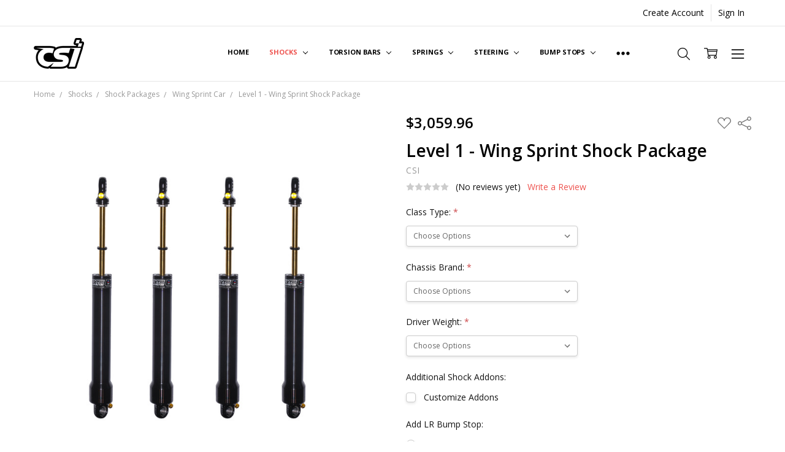

--- FILE ---
content_type: text/html; charset=UTF-8
request_url: https://csishocks.com/wing-sprint-shock-package/
body_size: 31504
content:
<!DOCTYPE html>
<style>
    .shkpackages-grid {
        display: grid;
        grid-template-columns:1fr 1fr 1fr 1fr;
        width:100%;
        grid-gap:1em;
        padding-bottom:50px;
    }
    .package-button {
        width:100%;
        margin:auto;
    }
    .package-button:hover {
        opacity: 0.75;
    }
    .packages-title {
        grid-columns:1/-1;
        margin:auto;
    }
    .catheader-grid {
        display: grid;
        grid-template-columns: 1fr 1fr 1fr;
        grid-gap: 1em;
    }
    .catheader-button:hover {
        opacity:.75;
    }
    .csiresources-grid {
    display:grid;
    grid-template-columns:1fr 1fr 1fr 1fr;
    grid-gap:1em;
    text-align: left;
  }
  .csiresources-title {
    grid-column: 1/-1;
    color:#ddd;
    text-align: center;
  }
  .csiresources-section {
    grid-column: 1/-1;
    text-align: left;
  }
  .csiresource {
    color:blue;
  }
  .csidealers-grid {
    display: grid;
    grid-template-columns: 1fr 1fr 1fr 1fr;
    grid-gap:1em;
    text-align: center;
    align-items: start;
  }
  .dealertitle {
    grid-column: 1/-1;
  }
  .dealerregion {
    display:grid;
    grid-gap:1em;
    color:#aaa;
    align-items: start;
  }
  .csidealer {
    display: grid;
    padding:1%;
  }
  .csidealer p {
    margin:0;
    line-height: 1.5;
  }
  .about-grid {
      display: grid;
      grid-template-columns: 1fr 1fr 1fr;
      grid-gap:1em;
  }
  .about-button:hover {
      opacity:.75;
  }
  
  .custom-button {
      padding:15px 30px;
      text-decoration: none;
      color:#fff;
      background-color: #000;
      border-radius:5px;
  }
  .custom-button:hover {
      color:#fff;
      background-color: #002FE1;
      border-radius:5px;
  }
    
    
    
    @media only screen and (max-width: 1200px) {
        .shkpackages-grid {
        display: grid;
        grid-template-columns:1fr 1fr 1fr;
        width:100%;
        grid-gap:1em;
    }
    .catheader-grid {
        padding-bottom:5%;
    }
    }
    </style>
<html class="no-js" lang="en">
    <head>
        <title>Level 1 - Wing Sprint Shock Package</title>
        <link rel="dns-prefetch preconnect" href="https://cdn11.bigcommerce.com/s-dbicqy9ajx" crossorigin><link rel="dns-prefetch preconnect" href="https://fonts.googleapis.com/" crossorigin><link rel="dns-prefetch preconnect" href="https://fonts.gstatic.com/" crossorigin>
        <meta property="product:price:amount" content="3059.96" /><meta property="product:price:currency" content="USD" /><meta property="og:url" content="https://csishocks.com/wing-sprint-shock-package/" /><meta property="og:site_name" content="CSI Shocks" /><meta name="keywords" content="shocks, racing, CSI, Competition, suspension, coilover, quarter midget, schroeder, chalk"><meta name="description" content="Level 1 - Wing Sprint Shock Package (3) RS-17 Eye Adjustable Shocks (1) RS-XT Double Adjustable  This is our latest and greatest shock package.  We utilize the RS-17 single adjustable small body mono tube shock on the front and RS-XT double adjustable shock on the rear.  The XT shock provides the ultimate in tuneability will optimizing travel lengths to run any bump stack imaginable.    Kit Includes 3 rebound adjustable and 1 double adjustable right rear mono tube shocks valved for your application along with our customized tuning sheet."><link rel='canonical' href='https://csishocks.com/wing-sprint-shock-package/' /><meta name='platform' content='bigcommerce.stencil' /><meta property="og:type" content="product" />
<meta property="og:title" content="Level 1 - Wing Sprint Shock Package" />
<meta property="og:description" content="Level 1 - Wing Sprint Shock Package (3) RS-17 Eye Adjustable Shocks (1) RS-XT Double Adjustable  This is our latest and greatest shock package.  We utilize the RS-17 single adjustable small body mono tube shock on the front and RS-XT double adjustable shock on the rear.  The XT shock provides the ultimate in tuneability will optimizing travel lengths to run any bump stack imaginable.    Kit Includes 3 rebound adjustable and 1 double adjustable right rear mono tube shocks valved for your application along with our customized tuning sheet." />
<meta property="og:image" content="https://cdn11.bigcommerce.com/s-dbicqy9ajx/products/398/images/2018/MT_4Set_Smooth__47184.1764522874.386.513.jpg?c=1" />
<meta property="og:availability" content="instock" />
<meta property="pinterest:richpins" content="enabled" />
        
         

        <link href="https://cdn11.bigcommerce.com/s-dbicqy9ajx/product_images/CSI_Shocks_Favicon.png?t=1604669163" rel="shortcut icon">
        <meta name="viewport" content="width=device-width, initial-scale=1, maximum-scale=1">
        <script>
            // Change document class from no-js to js so we can detect this in css
            document.documentElement.className = document.documentElement.className.replace('no-js', 'js');
        </script>

        <script>
    function browserSupportsAllFeatures() {
        return window.Promise
            && window.fetch
            && window.URL
            && window.URLSearchParams
            && window.WeakMap
            // object-fit support
            && ('objectFit' in document.documentElement.style);
    }

    function loadScript(src) {
        var js = document.createElement('script');
        js.src = src;
        js.onerror = function () {
            console.error('Failed to load polyfill script ' + src);
        };
        document.head.appendChild(js);
    }

    if (!browserSupportsAllFeatures()) {
        loadScript('https://cdn11.bigcommerce.com/s-dbicqy9ajx/stencil/98977170-51c1-013d-3b89-067afacba13c/e/9d41e760-7608-013e-9253-6efbc6061260/dist/theme-bundle.polyfills.js');
    }
</script>
        <script>window.consentManagerTranslations = `{"locale":"en","locales":{"consent_manager.data_collection_warning":"en","consent_manager.accept_all_cookies":"en","consent_manager.gdpr_settings":"en","consent_manager.data_collection_preferences":"en","consent_manager.manage_data_collection_preferences":"en","consent_manager.use_data_by_cookies":"en","consent_manager.data_categories_table":"en","consent_manager.allow":"en","consent_manager.accept":"en","consent_manager.deny":"en","consent_manager.dismiss":"en","consent_manager.reject_all":"en","consent_manager.category":"en","consent_manager.purpose":"en","consent_manager.functional_category":"en","consent_manager.functional_purpose":"en","consent_manager.analytics_category":"en","consent_manager.analytics_purpose":"en","consent_manager.targeting_category":"en","consent_manager.advertising_category":"en","consent_manager.advertising_purpose":"en","consent_manager.essential_category":"en","consent_manager.esential_purpose":"en","consent_manager.yes":"en","consent_manager.no":"en","consent_manager.not_available":"en","consent_manager.cancel":"en","consent_manager.save":"en","consent_manager.back_to_preferences":"en","consent_manager.close_without_changes":"en","consent_manager.unsaved_changes":"en","consent_manager.by_using":"en","consent_manager.agree_on_data_collection":"en","consent_manager.change_preferences":"en","consent_manager.cancel_dialog_title":"en","consent_manager.privacy_policy":"en","consent_manager.allow_category_tracking":"en","consent_manager.disallow_category_tracking":"en"},"translations":{"consent_manager.data_collection_warning":"We use cookies (and other similar technologies) to collect data to improve your shopping experience.","consent_manager.accept_all_cookies":"Accept All Cookies","consent_manager.gdpr_settings":"Settings","consent_manager.data_collection_preferences":"Website Data Collection Preferences","consent_manager.manage_data_collection_preferences":"Manage Website Data Collection Preferences","consent_manager.use_data_by_cookies":" uses data collected by cookies and JavaScript libraries to improve your shopping experience.","consent_manager.data_categories_table":"The table below outlines how we use this data by category. To opt out of a category of data collection, select 'No' and save your preferences.","consent_manager.allow":"Allow","consent_manager.accept":"Accept","consent_manager.deny":"Deny","consent_manager.dismiss":"Dismiss","consent_manager.reject_all":"Reject all","consent_manager.category":"Category","consent_manager.purpose":"Purpose","consent_manager.functional_category":"Functional","consent_manager.functional_purpose":"Enables enhanced functionality, such as videos and live chat. If you do not allow these, then some or all of these functions may not work properly.","consent_manager.analytics_category":"Analytics","consent_manager.analytics_purpose":"Provide statistical information on site usage, e.g., web analytics so we can improve this website over time.","consent_manager.targeting_category":"Targeting","consent_manager.advertising_category":"Advertising","consent_manager.advertising_purpose":"Used to create profiles or personalize content to enhance your shopping experience.","consent_manager.essential_category":"Essential","consent_manager.esential_purpose":"Essential for the site and any requested services to work, but do not perform any additional or secondary function.","consent_manager.yes":"Yes","consent_manager.no":"No","consent_manager.not_available":"N/A","consent_manager.cancel":"Cancel","consent_manager.save":"Save","consent_manager.back_to_preferences":"Back to Preferences","consent_manager.close_without_changes":"You have unsaved changes to your data collection preferences. Are you sure you want to close without saving?","consent_manager.unsaved_changes":"You have unsaved changes","consent_manager.by_using":"By using our website, you're agreeing to our","consent_manager.agree_on_data_collection":"By using our website, you're agreeing to the collection of data as described in our ","consent_manager.change_preferences":"You can change your preferences at any time","consent_manager.cancel_dialog_title":"Are you sure you want to cancel?","consent_manager.privacy_policy":"Privacy Policy","consent_manager.allow_category_tracking":"Allow [CATEGORY_NAME] tracking","consent_manager.disallow_category_tracking":"Disallow [CATEGORY_NAME] tracking"}}`;</script>

        <script>
            window.lazySizesConfig = window.lazySizesConfig || {};
            window.lazySizesConfig.loadMode = 1;
        </script>
        <script async src="https://cdn11.bigcommerce.com/s-dbicqy9ajx/stencil/98977170-51c1-013d-3b89-067afacba13c/e/9d41e760-7608-013e-9253-6efbc6061260/dist/theme-bundle.head_async.js"></script>

        <link href="https://fonts.googleapis.com/css?family=Open+Sans:600,400,700,500,300&display=block" rel="stylesheet">
        <script async src="https://cdn11.bigcommerce.com/s-dbicqy9ajx/stencil/98977170-51c1-013d-3b89-067afacba13c/e/9d41e760-7608-013e-9253-6efbc6061260/dist/theme-bundle.font.js"></script>

            <link data-stencil-stylesheet href="https://cdn11.bigcommerce.com/s-dbicqy9ajx/stencil/98977170-51c1-013d-3b89-067afacba13c/e/9d41e760-7608-013e-9253-6efbc6061260/css/theme-e0b7ea40-cca9-013e-c148-1e6a410aeef2.css" rel="stylesheet">


         

        <!-- Start Tracking Code for analytics_facebook -->

<script>
!function(f,b,e,v,n,t,s){if(f.fbq)return;n=f.fbq=function(){n.callMethod?n.callMethod.apply(n,arguments):n.queue.push(arguments)};if(!f._fbq)f._fbq=n;n.push=n;n.loaded=!0;n.version='2.0';n.queue=[];t=b.createElement(e);t.async=!0;t.src=v;s=b.getElementsByTagName(e)[0];s.parentNode.insertBefore(t,s)}(window,document,'script','https://connect.facebook.net/en_US/fbevents.js');

fbq('set', 'autoConfig', 'false', '291260081475951');
fbq('dataProcessingOptions', ['LDU'], 0, 0);
fbq('init', '291260081475951', {"external_id":"e8083252-e688-4b78-a32e-98927e6270a5"});
fbq('set', 'agent', 'bigcommerce', '291260081475951');

function trackEvents() {
    var pathName = window.location.pathname;

    fbq('track', 'PageView', {}, "");

    // Search events start -- only fire if the shopper lands on the /search.php page
    if (pathName.indexOf('/search.php') === 0 && getUrlParameter('search_query')) {
        fbq('track', 'Search', {
            content_type: 'product_group',
            content_ids: [],
            search_string: getUrlParameter('search_query')
        });
    }
    // Search events end

    // Wishlist events start -- only fire if the shopper attempts to add an item to their wishlist
    if (pathName.indexOf('/wishlist.php') === 0 && getUrlParameter('added_product_id')) {
        fbq('track', 'AddToWishlist', {
            content_type: 'product_group',
            content_ids: []
        });
    }
    // Wishlist events end

    // Lead events start -- only fire if the shopper subscribes to newsletter
    if (pathName.indexOf('/subscribe.php') === 0 && getUrlParameter('result') === 'success') {
        fbq('track', 'Lead', {});
    }
    // Lead events end

    // Registration events start -- only fire if the shopper registers an account
    if (pathName.indexOf('/login.php') === 0 && getUrlParameter('action') === 'account_created') {
        fbq('track', 'CompleteRegistration', {}, "");
    }
    // Registration events end

    

    function getUrlParameter(name) {
        var cleanName = name.replace(/[\[]/, '\[').replace(/[\]]/, '\]');
        var regex = new RegExp('[\?&]' + cleanName + '=([^&#]*)');
        var results = regex.exec(window.location.search);
        return results === null ? '' : decodeURIComponent(results[1].replace(/\+/g, ' '));
    }
}

if (window.addEventListener) {
    window.addEventListener("load", trackEvents, false)
}
</script>
<noscript><img height="1" width="1" style="display:none" alt="null" src="https://www.facebook.com/tr?id=291260081475951&ev=PageView&noscript=1&a=plbigcommerce1.2&eid="/></noscript>

<!-- End Tracking Code for analytics_facebook -->

<!-- Start Tracking Code for analytics_googleanalytics4 -->

<script data-cfasync="false" src="https://cdn11.bigcommerce.com/shared/js/google_analytics4_bodl_subscribers-358423becf5d870b8b603a81de597c10f6bc7699.js" integrity="sha256-gtOfJ3Avc1pEE/hx6SKj/96cca7JvfqllWA9FTQJyfI=" crossorigin="anonymous"></script>
<script data-cfasync="false">
  (function () {
    window.dataLayer = window.dataLayer || [];

    function gtag(){
        dataLayer.push(arguments);
    }

    function initGA4(event) {
         function setupGtag() {
            function configureGtag() {
                gtag('js', new Date());
                gtag('set', 'developer_id.dMjk3Nj', true);
                gtag('config', 'G-J5BYZ97E28');
            }

            var script = document.createElement('script');

            script.src = 'https://www.googletagmanager.com/gtag/js?id=G-J5BYZ97E28';
            script.async = true;
            script.onload = configureGtag;

            document.head.appendChild(script);
        }

        setupGtag();

        if (typeof subscribeOnBodlEvents === 'function') {
            subscribeOnBodlEvents('G-J5BYZ97E28', false);
        }

        window.removeEventListener(event.type, initGA4);
    }

    

    var eventName = document.readyState === 'complete' ? 'consentScriptsLoaded' : 'DOMContentLoaded';
    window.addEventListener(eventName, initGA4, false);
  })()
</script>

<!-- End Tracking Code for analytics_googleanalytics4 -->

<!-- Start Tracking Code for analytics_siteverification -->

<meta name="google-site-verification" content="3TPzOrcgtq0VFsNLZoBuZYCC8zlFsIua2jTJrcUUl30" />

<!-- End Tracking Code for analytics_siteverification -->


<script type="text/javascript" src="https://checkout-sdk.bigcommerce.com/v1/loader.js" defer ></script>
<script src="https://www.google.com/recaptcha/api.js" async defer></script>
<script type="text/javascript">
var BCData = {"product_attributes":{"sku":null,"upc":null,"mpn":null,"gtin":null,"weight":null,"base":true,"image":null,"out_of_stock_behavior":"label_option","out_of_stock_message":"Currently Out of Stock","available_modifier_values":[147,148,149,101,102,103,104,105,106,107,108,109,110,111,112,113,114,3506,3507,5950,3448,3449,3493,3494,3508,3509,3510,3511,3512,3470,3495,3496,3497,3498,3513,3514,3515,3516,3517,3499,150,5952,4991,4992,4993,4994],"in_stock_attributes":[147,148,149,101,102,103,104,105,106,107,108,109,110,111,112,113,114,3506,3507,5950,3448,3449,3493,3494,3508,3509,3510,3511,3512,3470,3495,3496,3497,3498,3513,3514,3515,3516,3517,3499,150,5952,4991,4992,4993,4994],"stock":null,"instock":true,"stock_message":null,"purchasable":true,"purchasing_message":null,"call_for_price_message":null,"price":{"without_tax":{"formatted":"$3,059.96","value":3059.96,"currency":"USD"},"tax_label":"Tax"}}};
</script>
<!-- Global site tag (gtag.js) - Google Ads: AW-350635976 -->
<script async src="https://www.googletagmanager.com/gtag/js?id=AW-350635976"></script>
<script>
    window.addEventListener("load", (event) => {
        window.dataLayer = window.dataLayer || [];
        function gtag(){dataLayer.push(arguments);}
        gtag('js', new Date());

        gtag('config', 'AW-350635976');
        gtag('set', 'developer_id.dMjk3Nj', true);
    });
</script>
<!-- GA4 Code Start: View Product Content -->
<script>
  gtag('event', 'view_item', {
    send_to: 'AW-350635976',
    ecomm_pagetype: 'product',
    currency: 'USD',
    items: [{
      id: '',
      name: 'Level 1 - Wing Sprint Shock Package',
      quantity: 1,
      google_business_vertical: 'retail',
      currency: "USD",
      price: 3059.96,
    }],
    value: 3059.96,
  });
</script>

 <script data-cfasync="false" src="https://microapps.bigcommerce.com/bodl-events/1.9.4/index.js" integrity="sha256-Y0tDj1qsyiKBRibKllwV0ZJ1aFlGYaHHGl/oUFoXJ7Y=" nonce="" crossorigin="anonymous"></script>
 <script data-cfasync="false" nonce="">

 (function() {
    function decodeBase64(base64) {
       const text = atob(base64);
       const length = text.length;
       const bytes = new Uint8Array(length);
       for (let i = 0; i < length; i++) {
          bytes[i] = text.charCodeAt(i);
       }
       const decoder = new TextDecoder();
       return decoder.decode(bytes);
    }
    window.bodl = JSON.parse(decodeBase64("[base64]"));
 })()

 </script>

<script nonce="">
(function () {
    var xmlHttp = new XMLHttpRequest();

    xmlHttp.open('POST', 'https://bes.gcp.data.bigcommerce.com/nobot');
    xmlHttp.setRequestHeader('Content-Type', 'application/json');
    xmlHttp.send('{"store_id":"1001387310","timezone_offset":"-5.0","timestamp":"2026-01-23T05:39:42.70452100Z","visit_id":"74ab2ead-cf1a-4366-b56c-6b1b097396f2","channel_id":1}');
})();
</script>

        

        <!-- snippet location htmlhead -->
    </head>
    <body class="navigation-hover page-type-product
        theme-show-outstock-badge
        theme-header-sticky
        
        ">    
        
        <!-- snippet location header -->
        <svg data-src="https://cdn11.bigcommerce.com/s-dbicqy9ajx/stencil/98977170-51c1-013d-3b89-067afacba13c/e/9d41e760-7608-013e-9253-6efbc6061260/img/icon-sprite.svg" class="icons-svg-sprite"></svg>
        <!--  -->


        
<header class="header" role="banner" data-stickymenu>
    <!--
    <a class="mobileMenu-toggle" data-mobile-menu-toggle="menu">
        <span class="mobileMenu-toggleIcon">Toggle menu</span>
    </a>
    -->

    <div class="header-top">
        <div class="header-top-container">
            <ul class="header-top-list">
                


                    <li class="header-top-item header-top-item--createAccount">
                        <a class="header-top-action" href="/login.php?action=create_account">Create Account</a>
                    </li>
                    <li class="header-top-item header-top-item--login">
                            <a class="header-top-action" data-collapsible="navUser-more-panel" data-group-collapsible="main">Sign In</a>
                    </li>
            </ul>
        </div>
    </div>

    <div class="header-main">
        <div class="header-main-container header-main-container--left">
                <div class="header-logo header-logo--left">
                    <a href="https://csishocks.com/">
            <div class="header-logo-image-container">
                <img class="header-logo-image" src="https://cdn11.bigcommerce.com/s-dbicqy9ajx/images/stencil/250x50/csi_logo_web_1604071995__26200.original.png" alt="CSI Shocks" title="CSI Shocks">
            </div>
</a>
                </div>

            <div class="navPages-container" id="menu" data-menu>
                <p class="navPages-container-heading"><span class="navPages-container-heading-ellipse">More</span></p>
                <a class="mobile-panel-close" data-mobile-menu-toggle="menu" href="#"><svg><use xlink:href="#icon-close" aria-hidden="true" /></svg></a>
                <nav class="navPages">
    <ul class="navPages-list navPages-list--main navPages-list-depth-max" id="navPages-main">
        <li class="navPages-item navPages-item--home">
            <a class="navPages-action" href="https://csishocks.com/">Home</a>
        </li>
            <li class="navPages-item navPages-item--category">
                    <a class="navPages-action navPages-action-depth-max has-subMenu is-root activePage" href="https://csishocks.com/shocks/" data-collapsible="navPages-24"
            data-collapsible-disabled-breakpoint="large"
            data-collapsible-disabled-state="open"
            data-collapsible-enabled-state="closed"
    >
        Shocks <i class="icon navPages-action-moreIcon" aria-hidden="true"><svg><use xlink:href="#icon-chevron-down" /></svg></i>
    </a>
    <div class="navPage-subMenu navPage-subMenu-horizontal" id="navPages-24" aria-hidden="true" tabindex="-1">
    <ul class="navPage-subMenu-list">
        <li class="navPage-subMenu-item-parent">
            <a class="navPage-subMenu-action navPages-action navPages-action-depth-max" href="https://csishocks.com/shocks/"><span class='navPage--viewAll'>All </span>Shocks</a>
        </li>
            <li class="navPage-subMenu-item-child">
                    <a class="navPage-subMenu-action navPages-action" href="https://csishocks.com/shocks/closeout-shocks/">Closeout Shocks</a>
            </li>
            <li class="navPage-subMenu-item-child">
                    <a class="navPage-subMenu-action navPages-action navPages-action-depth-max has-subMenu activePage" href="https://csishocks.com/shock-packages/" data-collapsible="navPages-48"
                            data-collapsible-disabled-breakpoint="large"
                            data-collapsible-disabled-state="open"
                            data-collapsible-enabled-state="closed"
                    >
                        Shock Packages <i class="icon navPages-action-moreIcon" aria-hidden="true"><svg><use xlink:href="#icon-chevron-down" /></svg></i>
                    </a>
                    <div class="navPage-subMenu navPage-subMenu-horizontal" id="navPages-48" aria-hidden="true" tabindex="-1">
    <ul class="navPage-subMenu-list">
        <li class="navPage-subMenu-item-parent">
            <a class="navPage-subMenu-action navPages-action navPages-action-depth-max" href="https://csishocks.com/shock-packages/"><span class='navPage--viewAll'>All </span>Shock Packages</a>
        </li>
            <li class="navPage-subMenu-item-child">
                    <a class="navPage-subMenu-action navPages-action activePage" href="https://csishocks.com/shocks/shock-packages/wing-sprint-car/">Wing Sprint Car</a>
            </li>
            <li class="navPage-subMenu-item-child">
                    <a class="navPage-subMenu-action navPages-action" href="https://csishocks.com/non-wing-sprint/">Non-Wing Sprint</a>
            </li>
            <li class="navPage-subMenu-item-child">
                    <a class="navPage-subMenu-action navPages-action" href="https://csishocks.com/600cc-micro/">600cc Micro</a>
            </li>
            <li class="navPage-subMenu-item-child">
                    <a class="navPage-subMenu-action navPages-action" href="https://csishocks.com/shocks/shock-packages/jr-sprint/">Jr. Sprint</a>
            </li>
            <li class="navPage-subMenu-item-child">
                    <a class="navPage-subMenu-action navPages-action" href="https://csishocks.com/shocks/shock-packages/1000-1200-mini-sprint/">1000/1200 Mini Sprint</a>
            </li>
            <li class="navPage-subMenu-item-child">
                    <a class="navPage-subMenu-action navPages-action" href="https://csishocks.com/shocks/shock-packages/dirt-midget/">Dirt Midget</a>
            </li>
            <li class="navPage-subMenu-item-child">
                    <a class="navPage-subMenu-action navPages-action" href="https://csishocks.com/shocks/shock-packages/pavement-open-wheel/">Pavement Open Wheel</a>
            </li>
            <li class="navPage-subMenu-item-child">
                    <a class="navPage-subMenu-action navPages-action" href="https://csishocks.com/shocks/shock-packages/dirt-silver-crown/">Silver Crown</a>
            </li>
            <li class="navPage-subMenu-item-child">
                    <a class="navPage-subMenu-action navPages-action" href="https://csishocks.com/shocks/shock-packages/quarter-midget/">Quarter Midget</a>
            </li>
    </ul>
</div>
            </li>
            <li class="navPage-subMenu-item-child">
                    <a class="navPage-subMenu-action navPages-action" href="https://csishocks.com/single-shocks/">Single Shocks</a>
            </li>
            <li class="navPage-subMenu-item-child">
                    <a class="navPage-subMenu-action navPages-action navPages-action-depth-max has-subMenu" href="https://csishocks.com/shop-more/shock-accessories/" data-collapsible="navPages-49"
                            data-collapsible-disabled-breakpoint="large"
                            data-collapsible-disabled-state="open"
                            data-collapsible-enabled-state="closed"
                    >
                        Shock Accessories <i class="icon navPages-action-moreIcon" aria-hidden="true"><svg><use xlink:href="#icon-chevron-down" /></svg></i>
                    </a>
                    <div class="navPage-subMenu navPage-subMenu-horizontal" id="navPages-49" aria-hidden="true" tabindex="-1">
    <ul class="navPage-subMenu-list">
        <li class="navPage-subMenu-item-parent">
            <a class="navPage-subMenu-action navPages-action navPages-action-depth-max" href="https://csishocks.com/shop-more/shock-accessories/"><span class='navPage--viewAll'>All </span>Shock Accessories</a>
        </li>
            <li class="navPage-subMenu-item-child">
                    <a class="navPage-subMenu-action navPages-action navPages-action-depth-max has-subMenu" href="https://csishocks.com/shocks/shock-accessories/rebuild-parts/" data-collapsible="navPages-96"
                            data-collapsible-disabled-breakpoint="large"
                            data-collapsible-disabled-state="open"
                            data-collapsible-enabled-state="closed"
                    >
                        Rebuild Parts <i class="icon navPages-action-moreIcon" aria-hidden="true"><svg><use xlink:href="#icon-chevron-down" /></svg></i>
                    </a>
                    <div class="navPage-subMenu navPage-subMenu-horizontal" id="navPages-96" aria-hidden="true" tabindex="-1">
    <ul class="navPage-subMenu-list">
        <li class="navPage-subMenu-item-parent">
            <a class="navPage-subMenu-action navPages-action navPages-action-depth-max" href="https://csishocks.com/shocks/shock-accessories/rebuild-parts/"><span class='navPage--viewAll'>All </span>Rebuild Parts</a>
        </li>
            <li class="navPage-subMenu-item-child">
                    <a class="navPage-subMenu-action navPages-action" href="https://csishocks.com/shocks/shock-accessories/rebuild-parts/quarter-midget/">Quarter Midget</a>
            </li>
    </ul>
</div>
            </li>
            <li class="navPage-subMenu-item-child">
                    <a class="navPage-subMenu-action navPages-action" href="https://csishocks.com/shocks/shock-accessories/rod-ends/">Rod Ends</a>
            </li>
            <li class="navPage-subMenu-item-child">
                    <a class="navPage-subMenu-action navPages-action" href="https://csishocks.com/shock-cover/">Shock Cover</a>
            </li>
            <li class="navPage-subMenu-item-child">
                    <a class="navPage-subMenu-action navPages-action" href="https://csishocks.com/shock-adjuster/">Shock Adjuster</a>
            </li>
    </ul>
</div>
            </li>
    </ul>
</div>
            </li>
            <li class="navPages-item navPages-item--category">
                    <a class="navPages-action navPages-action-depth-max has-subMenu is-root" href="https://csishocks.com/torsion-bars/" data-collapsible="navPages-25"
            data-collapsible-disabled-breakpoint="large"
            data-collapsible-disabled-state="open"
            data-collapsible-enabled-state="closed"
    >
        Torsion Bars <i class="icon navPages-action-moreIcon" aria-hidden="true"><svg><use xlink:href="#icon-chevron-down" /></svg></i>
    </a>
    <div class="navPage-subMenu navPage-subMenu-horizontal" id="navPages-25" aria-hidden="true" tabindex="-1">
    <ul class="navPage-subMenu-list">
        <li class="navPage-subMenu-item-parent">
            <a class="navPage-subMenu-action navPages-action navPages-action-depth-max" href="https://csishocks.com/torsion-bars/"><span class='navPage--viewAll'>All </span>Torsion Bars</a>
        </li>
            <li class="navPage-subMenu-item-child">
                    <a class="navPage-subMenu-action navPages-action" href="https://csishocks.com/torsion-bars/chalk-stix/">Chalk Stix</a>
            </li>
            <li class="navPage-subMenu-item-child">
                    <a class="navPage-subMenu-action navPages-action" href="https://csishocks.com/torsion-bars/schroeder/">Schroeder</a>
            </li>
            <li class="navPage-subMenu-item-child">
                    <a class="navPage-subMenu-action navPages-action" href="https://csishocks.com/torsion-bars/arms-retainers-stops/">Arms, Retainers, &amp; Stops</a>
            </li>
    </ul>
</div>
            </li>
            <li class="navPages-item navPages-item--category">
                    <a class="navPages-action navPages-action-depth-max has-subMenu is-root" href="https://csishocks.com/springs/" data-collapsible="navPages-26"
            data-collapsible-disabled-breakpoint="large"
            data-collapsible-disabled-state="open"
            data-collapsible-enabled-state="closed"
    >
        Springs <i class="icon navPages-action-moreIcon" aria-hidden="true"><svg><use xlink:href="#icon-chevron-down" /></svg></i>
    </a>
    <div class="navPage-subMenu navPage-subMenu-horizontal" id="navPages-26" aria-hidden="true" tabindex="-1">
    <ul class="navPage-subMenu-list">
        <li class="navPage-subMenu-item-parent">
            <a class="navPage-subMenu-action navPages-action navPages-action-depth-max" href="https://csishocks.com/springs/"><span class='navPage--viewAll'>All </span>Springs</a>
        </li>
            <li class="navPage-subMenu-item-child">
                    <a class="navPage-subMenu-action navPages-action" href="https://csishocks.com/springs/eibach/">Eibach</a>
            </li>
            <li class="navPage-subMenu-item-child">
                    <a class="navPage-subMenu-action navPages-action" href="https://csishocks.com/springs/swift/">Swift</a>
            </li>
            <li class="navPage-subMenu-item-child">
                    <a class="navPage-subMenu-action navPages-action" href="https://csishocks.com/springs/hypercoil/">Hypercoil</a>
            </li>
            <li class="navPage-subMenu-item-child">
                    <a class="navPage-subMenu-action navPages-action" href="https://csishocks.com/springs/landrum/">Landrum</a>
            </li>
            <li class="navPage-subMenu-item-child">
                    <a class="navPage-subMenu-action navPages-action" href="https://csishocks.com/springs/all-springs/">All Springs</a>
            </li>
            <li class="navPage-subMenu-item-child">
                    <a class="navPage-subMenu-action navPages-action" href="https://csishocks.com/springs/spring-accessories/">Spring Accessories</a>
            </li>
    </ul>
</div>
            </li>
            <li class="navPages-item navPages-item--category">
                    <a class="navPages-action navPages-action-depth-max has-subMenu is-root" href="https://csishocks.com/steering/" data-collapsible="navPages-27"
            data-collapsible-disabled-breakpoint="large"
            data-collapsible-disabled-state="open"
            data-collapsible-enabled-state="closed"
    >
        Steering <i class="icon navPages-action-moreIcon" aria-hidden="true"><svg><use xlink:href="#icon-chevron-down" /></svg></i>
    </a>
    <div class="navPage-subMenu navPage-subMenu-horizontal" id="navPages-27" aria-hidden="true" tabindex="-1">
    <ul class="navPage-subMenu-list">
        <li class="navPage-subMenu-item-parent">
            <a class="navPage-subMenu-action navPages-action navPages-action-depth-max" href="https://csishocks.com/steering/"><span class='navPage--viewAll'>All </span>Steering</a>
        </li>
            <li class="navPage-subMenu-item-child">
                    <a class="navPage-subMenu-action navPages-action" href="https://csishocks.com/steering/accessories/">Accessories</a>
            </li>
            <li class="navPage-subMenu-item-child">
                    <a class="navPage-subMenu-action navPages-action" href="https://csishocks.com/steering/kse-steering-gears/">KSE Steering Gears</a>
            </li>
            <li class="navPage-subMenu-item-child">
                    <a class="navPage-subMenu-action navPages-action" href="https://csishocks.com/steering/kse-steering-pumps/">KSE Steering Pumps</a>
            </li>
            <li class="navPage-subMenu-item-child">
                    <a class="navPage-subMenu-action navPages-action" href="https://csishocks.com/steering/steering-wheels/">Steering Wheels</a>
            </li>
    </ul>
</div>
            </li>
            <li class="navPages-item navPages-item--category">
                    <a class="navPages-action navPages-action-depth-max has-subMenu is-root" href="https://csishocks.com/bump-stops/" data-collapsible="navPages-28"
            data-collapsible-disabled-breakpoint="large"
            data-collapsible-disabled-state="open"
            data-collapsible-enabled-state="closed"
    >
        Bump Stops <i class="icon navPages-action-moreIcon" aria-hidden="true"><svg><use xlink:href="#icon-chevron-down" /></svg></i>
    </a>
    <div class="navPage-subMenu navPage-subMenu-horizontal" id="navPages-28" aria-hidden="true" tabindex="-1">
    <ul class="navPage-subMenu-list">
        <li class="navPage-subMenu-item-parent">
            <a class="navPage-subMenu-action navPages-action navPages-action-depth-max" href="https://csishocks.com/bump-stops/"><span class='navPage--viewAll'>All </span>Bump Stops</a>
        </li>
            <li class="navPage-subMenu-item-child">
                    <a class="navPage-subMenu-action navPages-action" href="https://csishocks.com/bump-stops/accessories/">Accessories</a>
            </li>
            <li class="navPage-subMenu-item-child">
                    <a class="navPage-subMenu-action navPages-action" href="https://csishocks.com/bump-rubber/">Bump Rubber</a>
            </li>
            <li class="navPage-subMenu-item-child">
                    <a class="navPage-subMenu-action navPages-action" href="https://csishocks.com/bump-stops/springs/">Bump Spring</a>
            </li>
    </ul>
</div>
            </li>
            <li class="navPages-item navPages-item--category">
                    <a class="navPages-action navPages-action-depth-max has-subMenu is-root" href="https://csishocks.com/apparel/" data-collapsible="navPages-29"
            data-collapsible-disabled-breakpoint="large"
            data-collapsible-disabled-state="open"
            data-collapsible-enabled-state="closed"
    >
        Apparel <i class="icon navPages-action-moreIcon" aria-hidden="true"><svg><use xlink:href="#icon-chevron-down" /></svg></i>
    </a>
    <div class="navPage-subMenu navPage-subMenu-horizontal" id="navPages-29" aria-hidden="true" tabindex="-1">
    <ul class="navPage-subMenu-list">
        <li class="navPage-subMenu-item-parent">
            <a class="navPage-subMenu-action navPages-action navPages-action-depth-max" href="https://csishocks.com/apparel/"><span class='navPage--viewAll'>All </span>Apparel</a>
        </li>
            <li class="navPage-subMenu-item-child">
                    <a class="navPage-subMenu-action navPages-action" href="https://csishocks.com/apparel/accessories/">Accessories</a>
            </li>
            <li class="navPage-subMenu-item-child">
                    <a class="navPage-subMenu-action navPages-action" href="https://csishocks.com/apparel/hats/">Hats</a>
            </li>
            <li class="navPage-subMenu-item-child">
                    <a class="navPage-subMenu-action navPages-action" href="https://csishocks.com/apparel/shirts/">Shirts</a>
            </li>
            <li class="navPage-subMenu-item-child">
                    <a class="navPage-subMenu-action navPages-action" href="https://csishocks.com/apparel/hoodies/">Sweatshirts/ Jackets</a>
            </li>
    </ul>
</div>
            </li>
            <li class="navPages-item navPages-item--category">
                    <a class="navPages-action navPages-action-depth-max has-subMenu is-root" href="https://csishocks.com/shop-more/" data-collapsible="navPages-30"
            data-collapsible-disabled-breakpoint="large"
            data-collapsible-disabled-state="open"
            data-collapsible-enabled-state="closed"
    >
        Shop  More <i class="icon navPages-action-moreIcon" aria-hidden="true"><svg><use xlink:href="#icon-chevron-down" /></svg></i>
    </a>
    <div class="navPage-subMenu navPage-subMenu-horizontal" id="navPages-30" aria-hidden="true" tabindex="-1">
    <ul class="navPage-subMenu-list">
        <li class="navPage-subMenu-item-parent">
            <a class="navPage-subMenu-action navPages-action navPages-action-depth-max" href="https://csishocks.com/shop-more/"><span class='navPage--viewAll'>All </span>Shop  More</a>
        </li>
            <li class="navPage-subMenu-item-child">
                    <a class="navPage-subMenu-action navPages-action" href="https://csishocks.com/shop-more/lubricants/">Lubricants</a>
            </li>
            <li class="navPage-subMenu-item-child">
                    <a class="navPage-subMenu-action navPages-action" href="https://csishocks.com/shop-more/tools-trailer/">Tools/Trailer</a>
            </li>
            <li class="navPage-subMenu-item-child">
                    <a class="navPage-subMenu-action navPages-action" href="https://csishocks.com/shop-more/safety/">Safety</a>
            </li>
            <li class="navPage-subMenu-item-child">
                    <a class="navPage-subMenu-action navPages-action" href="https://csishocks.com/shop-more/quarter-midget/">Quarter Midget</a>
            </li>
            <li class="navPage-subMenu-item-child">
                    <a class="navPage-subMenu-action navPages-action" href="https://csishocks.com/decals/">Decals</a>
            </li>
            <li class="navPage-subMenu-item-child">
                    <a class="navPage-subMenu-action navPages-action" href="https://csishocks.com/giftcertificates.php">Gift Cards</a>
            </li>
            <li class="navPage-subMenu-item-child">
                    <a class="navPage-subMenu-action navPages-action" href="https://csishocks.com/closeout/">Closeout</a>
            </li>
    </ul>
</div>
            </li>
            <li class="navPages-item navPages-item-page">
                    <a class="navPages-action is-root has-subMenu" href="https://csishocks.com/about/" data-collapsible="navPages-page-about"
            data-collapsible-disabled-breakpoint="large"
            data-collapsible-disabled-state="open"
            data-collapsible-enabled-state="closed"
    >
        About <i class="icon navPages-action-moreIcon" aria-hidden="true"><svg><use xlink:href="#icon-chevron-down" /></svg></i>
    </a>
    <div class="navPage-subMenu navPage-subMenu-horizontal" id="navPages-page-about" aria-hidden="true" tabindex="-1">
        <ul class="navPage-subMenu-list">
            <li class="navPage-subMenu-item-parent">
                <a class="navPage-subMenu-action navPages-action" href="https://csishocks.com/about/">About</a>
            </li>
                <li class="navPage-subMenu-item-child">
                        <a class="navPages-action navPage-subMenu-action" href="https://csishocks.com/about-us/">About Us</a>
                </li>
                <li class="navPage-subMenu-item-child">
                        <a class="navPages-action navPage-subMenu-action" href="https://csishocks.com/contact-us/">Contact Us</a>
                </li>
                <li class="navPage-subMenu-item-child">
                        <a class="navPages-action navPage-subMenu-action" href="https://csishocks.com/services/">Services</a>
                </li>
        </ul>
    </div>
            </li>
            <li class="navPages-item navPages-item-page">
                    <a class="navPages-action is-root has-subMenu" href="https://csishocks.com/support/" data-collapsible="navPages-page-support"
            data-collapsible-disabled-breakpoint="large"
            data-collapsible-disabled-state="open"
            data-collapsible-enabled-state="closed"
    >
        Support <i class="icon navPages-action-moreIcon" aria-hidden="true"><svg><use xlink:href="#icon-chevron-down" /></svg></i>
    </a>
    <div class="navPage-subMenu navPage-subMenu-horizontal" id="navPages-page-support" aria-hidden="true" tabindex="-1">
        <ul class="navPage-subMenu-list">
            <li class="navPage-subMenu-item-parent">
                <a class="navPage-subMenu-action navPages-action" href="https://csishocks.com/support/">Support</a>
            </li>
                <li class="navPage-subMenu-item-child">
                        <a class="navPages-action navPage-subMenu-action" href="https://csishocks.com/csi-cash/">CSI Cash</a>
                </li>
                <li class="navPage-subMenu-item-child">
                        <a class="navPages-action navPage-subMenu-action" href="https://csishocks.com/track-support/">Track Support</a>
                </li>
                <li class="navPage-subMenu-item-child">
                        <a class="navPages-action navPage-subMenu-action" href="https://csishocks.com/resources/">Resources</a>
                </li>
                <li class="navPage-subMenu-item-child">
                        <a class="navPages-action navPage-subMenu-action" href="https://csishocks.com/dealers/">Dealers</a>
                </li>
                <li class="navPage-subMenu-item-child">
                        <a class="navPages-action navPage-subMenu-action" href="https://csishocks.com/work-orders/">Work Orders</a>
                </li>
                <li class="navPage-subMenu-item-child">
                        <a class="navPages-action navPage-subMenu-action" href="https://csishocks.com/faqs/">FAQ&#x27;s</a>
                </li>
                <li class="navPage-subMenu-item-child">
                        <a class="navPages-action navPage-subMenu-action" href="https://csishocks.com/shipping-returns/">Shipping &amp; Returns</a>
                </li>
        </ul>
    </div>
            </li>
        <li class="navPages-item navPages-item--dropdown-toggle u-hiddenVisually">
            <a class="navPages-action" data-dropdown="navPages-dropdown" href="#" title="Show All"><i class="icon" aria-hidden="true"><svg><use xmlns:xlink="http://www.w3.org/1999/xlink" xlink:href="#icon-more"></use></svg></i></a>
        </li>
    </ul>
    <ul class="navPages-list navPages-list--user">
            <li class="navPages-item">
                <a class="navPages-action" href="/giftcertificates.php">Gift Certificates</a>
            </li>
            <li class="navPages-item">
                    <ul class="socialLinks socialLinks--alt socialLinks--colors">
            <li class="socialLinks-item">
                    <a class="icon icon--facebook" href="https://www.facebook.com/csishocks" target="_blank">
                        <svg><use xlink:href="#icon-facebook" /></svg>
                    </a>
            </li>
            <li class="socialLinks-item">
                    <a class="icon icon--instagram" href="https://www.instagram.com/csishocks/" target="_blank">
                        <svg><use xlink:href="#icon-instagram" /></svg>
                    </a>
            </li>
            <li class="socialLinks-item">
                    <a class="icon icon--youtube" href="https://www.youtube.com/channel/UC_0Fah_BlcJ5Q9UlN5vHjag" target="_blank">
                        <svg><use xlink:href="#icon-youtube" /></svg>
                    </a>
            </li>
            <li class="socialLinks-item">
                    <a class="icon icon--twitter" href="https://twitter.com/csishocks" target="_blank">
                        <svg><use xlink:href="#icon-twitter" /></svg>
                    </a>
            </li>
    </ul>
            </li>
    </ul>

    <ul class="navPages-list navPages-list--dropdown" id="navPages-dropdown" data-dropdown-content></ul>
</nav>
            </div>

            <nav class="navUser navUser--alt">
</nav>

<nav class="navUser">
    <ul class="navUser-section">



        <li class="navUser-item navUser-item--search">
            <a class="navUser-action navUser-action--quickSearch" href="#" data-search="quickSearch" aria-controls="quickSearch" aria-expanded="false">
                <i class="navUser-item-icon"><svg><use xlink:href="#icon-search" /></svg></i>
                <span class="navUser-item-searchLabel">Search</span>
            </a>
        </li>

        <li class="navUser-item navUser-item--compare">
            <a class="navUser-action navUser-action--compare" href="/compare" data-compare-nav>
                <i class="navUser-item-icon"><svg><use xlink:href="#icon-compare" /></svg></i>
                <span class="navUser-item-compareLabel">Compare</span>
                <span class="countPill countPill--positive"></span></a>
        </li>

        <li class="navUser-item navUser-item--cart">
            <a
                class="navUser-action"
                data-cart-preview
                data-dropdown="cart-preview-dropdown"
                data-options="align:right"
                href="/cart.php">
                <i class="navUser-item-icon"><svg><use xlink:href="#icon-cart" /></svg></i>
                <span class="navUser-item-cartLabel">Cart</span>
                <span class="countPill cart-quantity"></span>
            </a>

            <div class="dropdown-menu" id="cart-preview-dropdown" data-dropdown-content aria-hidden="true"></div>
        </li>

            <li class="navUser-item navUser-item--more">
                <a class="navUser-action navUser-action--more" href="#" id="navUser-more-toggle" data-collapsible="navUser-more-panel" data-group-collapsible="main">
                    <i class="navUser-item-icon"><svg><use xlink:href="#icon-menu" /></svg></i>
                    <span class="navUser-item-moreLabel">More</span>
                </a>
            </li>
    </ul>
</nav>
        </div>
    </div>
</header>

<div class="bottomBar">
    <ul class="bottomBar-list">
        <li class="bottomBar-item">
            <a class="bottomBar-action bottomBar-action--home" href="/">
                <i class="bottomBar-item-icon"><svg><use xlink:href="#icon-home" /></svg></i>
                <span class="bottomBar-item-label">Home</span>
            </a>
        </li>
        <li class="bottomBar-item">
            <a class="bottomBar-action bottomBar-action--store"
                data-collapsible="navCatalog-panel"
                data-collapsible-disabled-breakpoint="medium"
                data-collapsible-disabled-state="closed"
                data-group-collapsible="main">
                <i class="bottomBar-item-icon"><svg><use xlink:href="#icon-catalog" /></svg></i>
                <span class="bottomBar-item-label">Categories</span>
            </a>
        </li>
        <li class="bottomBar-item">
            <a class="bottomBar-action bottomBar-action--account" id="navUser-more-toggle2" data-collapsible="navUser-more-panel" data-group-collapsible="main">
                <i class="bottomBar-item-icon"><svg><use xlink:href="#icon-account" /></svg></i>
                <span class="bottomBar-item-label">Account</span>
            </a>
        </li>
        <li class="bottomBar-item">
            <a class="bottomBar-action bottomBar-action--contact"
                data-collapsible="bottomBar-contactPanel"
                data-collapsible-disabled-breakpoint="medium"
                data-collapsible-disabled-state="closed"
                data-group-collapsible="main">
                <i class="bottomBar-item-icon"><svg><use xlink:href="#icon-location" /></svg></i>
                <span class="bottomBar-item-label">Contact</span>
            </a>
            <div class="bottomBar-contactPanel" id="bottomBar-contactPanel">
                <ul>
                                <li><a class="button button--primary button--small" href="tel:317.858.8775">Call us at 317.858.8775</a></li>
                </ul>
            </div>
        </li>
        <li class="bottomBar-item">
            <a class="bottomBar-action bottomBar-action--menu" data-mobile-menu-toggle="menu">
                <i class="bottomBar-item-icon"><svg><use xlink:href="#icon-more" /></svg></i>
                <span class="bottomBar-item-label">More</span>
            </a>
        </li>
    </ul>
</div>

<div class="dropdown dropdown--quickSearch" id="quickSearch" aria-hidden="true" tabindex="-1" data-prevent-quick-search-close>
    <!-- snippet location forms_search -->
<a class="modal-close mobileOnly" aria-label="Close" data-drop-down-close role="button">
    <span aria-hidden="true">&#215;</span>
</a>
<form class="form" action="/search.php">
    <fieldset class="form-fieldset">
        <div class="form-field">
            <label class="is-srOnly" for="search_query">Search</label>
            <input class="form-input" data-search-quick name="search_query" id="search_query" data-error-message="Search field cannot be empty." placeholder="Search the store" autocomplete="off"
                >
        </div>
    </fieldset>
</form>
<div class="container">
    <section class="quickSearchResults" data-bind="html: results"></section>
</div>
</div>

<div data-content-region="header_bottom--global"></div>
<div data-content-region="header_bottom"></div>
        <div class="body" data-currency-code="USD">
     
        <div id="productpage-banner-top">
    </div>

    <div class="container">
        
    <ul class="breadcrumbs" itemscope itemtype="https://schema.org/BreadcrumbList">
            <li class="breadcrumb " itemprop="itemListElement" itemscope itemtype="https://schema.org/ListItem">
                <a data-instantload href="https://csishocks.com/" class="breadcrumb-label" itemprop="item">
                    <span itemprop="name">Home</span>
                    <meta itemprop="position" content="0" />
                </a>
            </li>
            <li class="breadcrumb " itemprop="itemListElement" itemscope itemtype="https://schema.org/ListItem">
                <a data-instantload href="https://csishocks.com/shocks/" class="breadcrumb-label" itemprop="item">
                    <span itemprop="name">Shocks</span>
                    <meta itemprop="position" content="1" />
                </a>
            </li>
            <li class="breadcrumb " itemprop="itemListElement" itemscope itemtype="https://schema.org/ListItem">
                <a data-instantload href="https://csishocks.com/shock-packages/" class="breadcrumb-label" itemprop="item">
                    <span itemprop="name">Shock Packages</span>
                    <meta itemprop="position" content="2" />
                </a>
            </li>
            <li class="breadcrumb " itemprop="itemListElement" itemscope itemtype="https://schema.org/ListItem">
                <a data-instantload href="https://csishocks.com/shocks/shock-packages/wing-sprint-car/" class="breadcrumb-label" itemprop="item">
                    <span itemprop="name">Wing Sprint Car</span>
                    <meta itemprop="position" content="3" />
                </a>
            </li>
            <li class="breadcrumb is-active" itemprop="itemListElement" itemscope itemtype="https://schema.org/ListItem">
                <a data-instantload href="https://csishocks.com/wing-sprint-shock-package/" class="breadcrumb-label" itemprop="item">
                    <span itemprop="name">Level 1 - Wing Sprint Shock Package</span>
                    <meta itemprop="position" content="4" />
                </a>
            </li>
</ul>


    <div class="productView-container">
        <div itemscope itemtype="https://schema.org/Product">
                

<div class="productView" >
<div data-also-bought-parent-scope data-product class="productView-outerAlsoBought">

    <section class="productView-details">

        
        <div class="productView-priceShareWrapper">
            <div class="productView-price">
                            
        <div class="price-section-group price-section-group--withoutTax">
            <!-- Sale price without Tax -->
            <div class="price-section price-section--withoutTax price-section--main" itemprop="offers" itemscope itemtype="https://schema.org/Offer">
                <span class="price-label" >
                    
                </span>
                <span class="price-now-label" style="display: none;">
                    
                </span>
                <span data-product-price-without-tax class="price price--withoutTax price--main">$3,059.96</span>
                    <meta itemprop="url" content="https://csishocks.com/wing-sprint-shock-package/">
                    <meta itemprop="availability" itemtype="https://schema.org/ItemAvailability"
                        content="https://schema.org/InStock">
                    <meta itemprop="itemCondition" itemtype="https://schema.org/OfferItemCondition" content="https://schema.org/NewCondition">
                    <meta itemprop="price" content="3059.96">
                    <meta itemprop="priceCurrency" content="USD">
                    <meta itemprop="priceValidUntil" content='2027-01-23'>
                    <div itemprop="priceSpecification" itemscope itemtype="https://schema.org/PriceSpecification">
                        <meta itemprop="price" content="3059.96">
                        <meta itemprop="priceCurrency" content="USD">
                        <meta itemprop="valueAddedTaxIncluded" content="false">
                    </div>
            </div>
            <!-- Non-sale price without Tax -->
            <div class="price-section non-sale-price--withoutTax price-section--withoutTax" style="display: none;">
                <span class="price-was-label"></span>
                <span data-product-non-sale-price-without-tax class="price price--non-sale">
                    
                </span>
            </div>
            <!-- Retail price without Tax -->
            <div class="price-section rrp-price--withoutTax price-section--withoutTax" style="display: none;">
                MSRP:
                <span data-product-rrp-price-without-tax class="price price--rrp"> 
                    
                </span>
            </div>
        </div>
             <div class="price-section price-section--saving price" style="display: none;">
                    <span class="price">You save</span>
                    <span data-product-price-saved class="price price--saving">
                        
                    </span>
                    <span class="price"> </span>
             </div>
    
            </div>

            <div class="productView-otherButtons">
                <div class="productView-wishlist">
                    <form action="/wishlist.php?action=add&amp;product_id=398" class="form form-wishlist form-action" data-wishlist-add method="post">
    <a aria-controls="wishlist-dropdown-398" aria-expanded="false" class="button dropdown-menu-button" data-dropdown="wishlist-dropdown-398">
        <span class="is-srOnly">Add to Wish List</span>
        <i class="icon" aria-hidden="true"><svg><use xlink:href="#icon-heart" /></svg></i>
    </a>
    <ul aria-hidden="true" class="dropdown-menu wishlist-dropdown" data-dropdown-content id="wishlist-dropdown-398" tabindex="-1">
        
        <li>
            <input class="button" type="submit" value="Add to My Wish List">
        </li>
        <li>
            <a data-wishlist class="button" href="/wishlist.php?action=addwishlist&product_id=398">Create New Wish List</a>
        </li>
    </ul>
</form>
                </div>
                <div class="productView-share">
                    <a class="productView-share-toggle" href="#" data-dropdown="productView-share-dropdown-398">
                        <span class="is-srOnly">Share</span>
                        <i class="icon" aria-hidden="true"><svg><use xlink:href="#icon-share" /></svg></i>
                    </a>
                    <div class="productView-share-dropdown" data-dropdown-content id="productView-share-dropdown-398">
                        


<div class="addthis_toolbox">
        <ul class="socialLinks socialLinks--colors">
                <li class="socialLinks-item socialLinks-item--facebook">
                    <a class="socialLinks__link icon icon--facebook"
                    title="Facebook"
                    href="https://facebook.com/sharer/sharer.php?u=https%3A%2F%2Fcsishocks.com%2Fwing-sprint-shock-package%2F"
                    target="_blank"
                    rel="noopener"
                    
                    >
                        <span class="aria-description--hidden">Facebook</span>
                        <svg>
                            <use xlink:href="#icon-facebook"/>
                        </svg>
                    </a>
                </li>
                <li class="socialLinks-item socialLinks-item--email">
                    <a class="socialLinks__link icon icon--email"
                    title="Email"
                    href="mailto:?subject=Level%201%20-%20Wing%20Sprint%20Shock%20Package&amp;body=https%3A%2F%2Fcsishocks.com%2Fwing-sprint-shock-package%2F"
                    target="_self"
                    rel="noopener"
                    
                    >
                        <span class="aria-description--hidden">Email</span>
                        <svg>
                            <use xlink:href="#icon-envelope"/>
                        </svg>
                    </a>
                </li>
                <li class="socialLinks-item socialLinks-item--print">
                    <a class="socialLinks__link icon icon--print"
                    title="Print"
                    onclick="window.print();return false;"
                    
                    >
                        <span class="aria-description--hidden">Print</span>
                        <svg>
                            <use xlink:href="#icon-print"/>
                        </svg>
                    </a>
                </li>
                <li class="socialLinks-item socialLinks-item--twitter">
                    <a class="socialLinks__link icon icon--twitter"
                    href="https://twitter.com/intent/tweet/?text=Level%201%20-%20Wing%20Sprint%20Shock%20Package&amp;url=https%3A%2F%2Fcsishocks.com%2Fwing-sprint-shock-package%2F"
                    target="_blank"
                    rel="noopener"
                    title="Twitter"
                    
                    >
                        <span class="aria-description--hidden">Twitter</span>
                        <svg>
                            <use xlink:href="#icon-twitter"/>
                        </svg>
                    </a>
                </li>
                <li class="socialLinks-item socialLinks-item--pinterest">
                    <a class="socialLinks__link icon icon--pinterest"
                    title="Pinterest"
                    href="https://pinterest.com/pin/create/button/?url=https%3A%2F%2Fcsishocks.com%2Fwing-sprint-shock-package%2F&amp;description=Level%201%20-%20Wing%20Sprint%20Shock%20Package"
                    target="_blank"
                    rel="noopener"
                    
                    >
                        <span class="aria-description--hidden">Pinterest</span>
                        <svg>
                            <use xlink:href="#icon-pinterest"/>
                        </svg>
                    </a>
                                    </li>
        </ul>
</div>

                    </div>
                </div>
            </div>
        </div>
        <div data-content-region="product_below_price--global"></div>
        <div data-content-region="product_below_price"><div data-layout-id="eae213c0-8b27-40c3-8e0a-f294e5322418">       <div data-widget-id="3b0250d4-34d8-4a19-9871-fa51ed68e959" data-placement-id="8a7a5593-35fd-44ae-8737-a455e2b36fb4" data-placement-status="ACTIVE"><style media="screen">
  #banner-region- {
    display: block;
    width: 100%;
    max-width: 545px;
  }
</style>

<div id="banner-region-">
  <div data-pp-message="" data-pp-style-logo-position="left" data-pp-style-logo-type="inline" data-pp-style-text-color="black" data-pp-style-text-size="12" id="paypal-commerce-proddetails-messaging-banner">
  </div>
  <script defer="" nonce="">
    (function () {
      // Price container with data-product-price-with-tax has bigger priority for product amount calculations
      const priceContainer = document.querySelector('[data-product-price-with-tax]')?.innerText
        ? document.querySelector('[data-product-price-with-tax]')
        : document.querySelector('[data-product-price-without-tax]');

      if (priceContainer) {
        renderMessageIfPossible();

        const config = {
          childList: true,    // Observe direct child elements
          subtree: true,      // Observe all descendants
          attributes: false,  // Do not observe attribute changes
        };

        const observer = new MutationObserver((mutationsList) => {
          if (mutationsList.length > 0) {
            renderMessageIfPossible();
          }
        });

        observer.observe(priceContainer, config);
      }

      function renderMessageIfPossible() {
        const amount = getPriceAmount(priceContainer.innerText)[0];

        if (amount) {
          renderMessage({ amount });
        }
      }

      function getPriceAmount(text) {
        /*
         INFO:
         - extracts a string from a pattern: [number][separator][number][separator]...
           [separator] - any symbol but a digit, including whitespaces
         */
        const pattern = /\d+(?:[^\d]\d+)+(?!\d)/g;
        const matches = text.match(pattern);
        const results = [];

        // if there are no matches
        if (!matches?.length) {
          const amount = text.replace(/[^\d]/g, '');

          if (!amount) return results;

          results.push(amount);

          return results;
        }

        matches.forEach(str => {
          const sepIndexes = [];

          for (let i = 0; i < str.length; i++) {
            // find separator index and push to array
            if (!/\d/.test(str[i])) {
              sepIndexes.push(i);
            }
          }
          if (sepIndexes.length === 0) return;
          // assume the last separator is the decimal
          const decIndex = sepIndexes[sepIndexes.length - 1];

          // cut the substr to the separator with replacing non-digit chars
          const intSubstr = str.slice(0, decIndex).replace(/[^\d]/g, '');
          // cut the substr after the separator with replacing non-digit chars
          const decSubstr = str.slice(decIndex + 1).replace(/[^\d]/g, '');

          if (!intSubstr) return;

          const amount = decSubstr ? `${intSubstr}.${decSubstr}` : intSubstr;
          // to get floating point number
          const number = parseFloat(amount);

          if (!isNaN(number)) {
            results.push(String(number));
          }
        });

        return results;
      }

      function loadScript(src, attributes) {
        return new Promise((resolve, reject) => {
          const scriptTag = document.createElement('script');

          if (attributes) {
            Object.keys(attributes)
                    .forEach(key => {
                      scriptTag.setAttribute(key, attributes[key]);
                    });
          }

          scriptTag.type = 'text/javascript';
          scriptTag.src = src;

          scriptTag.onload = () => resolve();
          scriptTag.onerror = event => {
            reject(event);
          };

          document.head.appendChild(scriptTag);
        });
      }

      function renderMessage(objectParams) {
        const paypalSdkScriptConfig = getPayPalSdkScriptConfig();

        const options = transformConfig(paypalSdkScriptConfig.options);
        const attributes = transformConfig(paypalSdkScriptConfig.attributes);

        const messageProps = { placement: 'product', ...objectParams };

        const renderPayPalMessagesComponent = (paypal) => {
          paypal.Messages(messageProps).render('#paypal-commerce-proddetails-messaging-banner');
        };

        if (options['client-id'] && options['merchant-id']) {
          if (!window.paypalMessages) {
            const paypalSdkUrl = 'https://www.paypal.com/sdk/js';
            const scriptQuery = new URLSearchParams(options).toString();
            const scriptSrc = `${paypalSdkUrl}?${scriptQuery}`;

            loadScript(scriptSrc, attributes).then(() => {
              renderPayPalMessagesComponent(window.paypalMessages);
            });
          } else {
            renderPayPalMessagesComponent(window.paypalMessages)
          }
        }
      }

      function transformConfig(config) {
        let transformedConfig = {};

        const keys = Object.keys(config);

        keys.forEach((key) => {
          const value = config[key];

          if (
                  value === undefined ||
                  value === null ||
                  value === '' ||
                  (Array.isArray(value) && value.length === 0)
          ) {
            return;
          }

          transformedConfig = {
            ...transformedConfig,
            [key]: Array.isArray(value) ? value.join(',') : value,
          };
        });

        return transformedConfig;
      }

      function getPayPalSdkScriptConfig() {
        const attributionId = '';
        const currencyCode = 'USD';
        const clientId = 'AQ3RkiNHQ53oodRlTz7z-9ETC9xQNUgOLHjVDII9sgnF19qLXJzOwShAxcFW7OT7pVEF5B9bwjIArOvE';
        const merchantId = 'JF2CSSV2WR4F8';
        const isDeveloperModeApplicable = ''.indexOf('true') !== -1;
        const buyerCountry = '';

        return {
          options: {
            'client-id': clientId,
            'merchant-id': merchantId,
            components: ['messages'],
            currency: currencyCode,
            ...(isDeveloperModeApplicable && { 'buyer-country': buyerCountry }),
          },
          attributes: {
            'data-namespace': 'paypalMessages',
            'data-partner-attribution-id': attributionId,
          },
        };
      }
    })();
  </script>
</div>
</div>
</div></div>

        <h1 class="productView-title" itemprop="name">Level 1 - Wing Sprint Shock Package</h1>

        <h5 class="productView-brand" itemprop="brand" itemscope itemtype="https://schema.org/Brand">
            <a href="https://csishocks.com/csi/" itemprop="url"><span itemprop="name">CSI</span></a>
        </h5>

        <section class="productView-banner productView-banner--5" id="chiara-productpage-banner5"></section>




        <div class="productView-rating">
                        <span class="icon icon--ratingEmpty">
            <svg>
                <use xlink:href="#icon-star" />
            </svg>
        </span>
        <span class="icon icon--ratingEmpty">
            <svg>
                <use xlink:href="#icon-star" />
            </svg>
        </span>
        <span class="icon icon--ratingEmpty">
            <svg>
                <use xlink:href="#icon-star" />
            </svg>
        </span>
        <span class="icon icon--ratingEmpty">
            <svg>
                <use xlink:href="#icon-star" />
            </svg>
        </span>
        <span class="icon icon--ratingEmpty">
            <svg>
                <use xlink:href="#icon-star" />
            </svg>
        </span>
<!-- snippet location product_rating -->
                <span class="productView-reviewLink">
                        (No reviews yet)
                </span>
                <span class="productView-reviewLink">
                    <a href="https://csishocks.com/wing-sprint-shock-package/"
                        data-reveal-id="modal-review-form">
                        Write a Review
                    </a>
                </span>
                <div id="modal-review-form" class="modal" data-reveal>
    
    
    
    
    <div class="modal-header">
        <h2 class="modal-header-title">Write a Review</h2>
        <a href="#" class="modal-close" aria-label="Close" role="button">
            <span aria-hidden="true">&#215;</span>
        </a>
    </div>
    <div class="modal-body">
        <div class="writeReview-productDetails">
            <div class="writeReview-productImage-container">
                <img class="lazyload" data-sizes="auto" src="https://cdn11.bigcommerce.com/s-dbicqy9ajx/stencil/98977170-51c1-013d-3b89-067afacba13c/e/9d41e760-7608-013e-9253-6efbc6061260/img/loading.svg" data-src="https://cdn11.bigcommerce.com/s-dbicqy9ajx/images/stencil/728x728/products/398/2018/MT_4Set_Smooth__47184.1764522874.jpg?c=1" alt="Level 1 - Wing Sprint Shock Package">
            </div>
            <h6 class="product-brand">CSI</h6>
            <h5 class="product-title">Level 1 - Wing Sprint Shock Package</h5>
        </div>
        <form class="form writeReview-form" action="/postreview.php" method="post">
            <fieldset class="form-fieldset">
                <div class="form-field">
                    <label class="form-label" for="rating-rate">Rating
                        <small>*</small>
                    </label>
                    <!-- Stars -->
                    <!-- TODO: Review Stars need to be componentised, both for display and input -->
                    <select id="rating-rate" class="form-select" name="revrating">
                        <option value="">Select Rating</option>
                                <option value="1">1 star (worst)</option>
                                <option value="2">2 stars</option>
                                <option value="3">3 stars (average)</option>
                                <option value="4">4 stars</option>
                                <option value="5">5 stars (best)</option>
                    </select>
                </div>

                <!-- Name -->
                    <div class="form-field" id="revfromname" data-validation="" >
    <label class="form-label" for="revfromname_input">Name
        
    </label>
    <input type="text" id="revfromname_input" data-label="Name" name="revfromname"   class="form-input" aria-required="" >
</div>

                    <!-- Email -->
                        <div class="form-field" id="email" data-validation="" >
    <label class="form-label" for="email_input">Email
        <small>*</small>
    </label>
    <input type="text" id="email_input" data-label="Email" name="email"   class="form-input" aria-required="false" >
</div>

                <!-- Review Subject -->
                <div class="form-field" id="revtitle" data-validation="" >
    <label class="form-label" for="revtitle_input">Review Subject
        <small>*</small>
    </label>
    <input type="text" id="revtitle_input" data-label="Review Subject" name="revtitle"   class="form-input" aria-required="true" >
</div>

                <!-- Comments -->
                <div class="form-field" id="revtext" data-validation="">
    <label class="form-label" for="revtext_input">Comments
            <small>*</small>
    </label>
    <textarea name="revtext" id="revtext_input" data-label="Comments" rows="" aria-required="true" class="form-input" ></textarea>
</div>

                <div class="g-recaptcha" data-sitekey="6LcjX0sbAAAAACp92-MNpx66FT4pbIWh-FTDmkkz"></div><br/>

                <div class="form-field">
                    <input type="submit" class="button button--primary"
                           value="Submit Review">
                </div>
                <input type="hidden" name="product_id" value="398">
                <input type="hidden" name="action" value="post_review">
                
            </fieldset>
        </form>
    </div>
</div>

            <!-- snippet location product_details -->
        </div>

        
        
    </section>

    <section class="productView-images productView-images--bottom" data-image-gallery>
                <meta itemprop="image" content="https://cdn11.bigcommerce.com/s-dbicqy9ajx/images/stencil/1280x1280/products/398/2018/MT_4Set_Smooth__47184.1764522874.jpg?c=1?imbypass=on" />
        <ul class="productView-imageCarousel-main" id="productView-imageCarousel-main-398" data-image-gallery-main data-lightbox-type="photoswipe">
                <li class="productView-imageCarousel-main-item slick-current">
                    <a href="https://cdn11.bigcommerce.com/s-dbicqy9ajx/images/stencil/1280x1280/products/398/2018/MT_4Set_Smooth__47184.1764522874.jpg?c=1?imbypass=on" data-zoom-image="https://cdn11.bigcommerce.com/s-dbicqy9ajx/images/stencil/1280x1280/products/398/2018/MT_4Set_Smooth__47184.1764522874.jpg?c=1?imbypass=on" data-sizes="1280x1280">
                        <span class="productView-imageCarousel-main-item-img-container">
                            <img src="https://cdn11.bigcommerce.com/s-dbicqy9ajx/images/stencil/728x728/products/398/2018/MT_4Set_Smooth__47184.1764522874.jpg?c=1" alt="Level 1 - Wing Sprint Shock Package" title="Level 1 - Wing Sprint Shock Package">
                        </span>
                    </a>
                </li>
                <li class="productView-imageCarousel-main-item">
                    <a href="https://cdn11.bigcommerce.com/s-dbicqy9ajx/images/stencil/1280x1280/products/398/2019/NXT_Rod_End__91999.1764522875.jpg?c=1?imbypass=on" data-zoom-image="https://cdn11.bigcommerce.com/s-dbicqy9ajx/images/stencil/1280x1280/products/398/2019/NXT_Rod_End__91999.1764522875.jpg?c=1?imbypass=on" data-sizes="1280x1280">
                        <span class="productView-imageCarousel-main-item-img-container">
                            <img src="https://cdn11.bigcommerce.com/s-dbicqy9ajx/stencil/98977170-51c1-013d-3b89-067afacba13c/e/9d41e760-7608-013e-9253-6efbc6061260/img/loading.svg" data-lazy="https://cdn11.bigcommerce.com/s-dbicqy9ajx/images/stencil/728x728/products/398/2019/NXT_Rod_End__91999.1764522875.jpg?c=1" alt="Level 1 - Wing Sprint Shock Package" title="Level 1 - Wing Sprint Shock Package">
                        </span>
                    </a>
                </li>
                <li class="productView-imageCarousel-main-item">
                    <a href="https://cdn11.bigcommerce.com/s-dbicqy9ajx/images/stencil/1280x1280/products/398/2017/NXT_MT_Threaded_1__76687.1764522874.jpg?c=1?imbypass=on" data-zoom-image="https://cdn11.bigcommerce.com/s-dbicqy9ajx/images/stencil/1280x1280/products/398/2017/NXT_MT_Threaded_1__76687.1764522874.jpg?c=1?imbypass=on" data-sizes="1280x1280">
                        <span class="productView-imageCarousel-main-item-img-container">
                            <img src="https://cdn11.bigcommerce.com/s-dbicqy9ajx/stencil/98977170-51c1-013d-3b89-067afacba13c/e/9d41e760-7608-013e-9253-6efbc6061260/img/loading.svg" data-lazy="https://cdn11.bigcommerce.com/s-dbicqy9ajx/images/stencil/728x728/products/398/2017/NXT_MT_Threaded_1__76687.1764522874.jpg?c=1" alt="Level 1 - Wing Sprint Shock Package" title="Level 1 - Wing Sprint Shock Package">
                        </span>
                    </a>
                </li>
                <li class="productView-imageCarousel-main-item">
                    <a href="https://cdn11.bigcommerce.com/s-dbicqy9ajx/images/stencil/1280x1280/products/398/2020/NXT_ST_RodGuide__64302.1764522876.jpg?c=1?imbypass=on" data-zoom-image="https://cdn11.bigcommerce.com/s-dbicqy9ajx/images/stencil/1280x1280/products/398/2020/NXT_ST_RodGuide__64302.1764522876.jpg?c=1?imbypass=on" data-sizes="1280x1280">
                        <span class="productView-imageCarousel-main-item-img-container">
                            <img src="https://cdn11.bigcommerce.com/s-dbicqy9ajx/stencil/98977170-51c1-013d-3b89-067afacba13c/e/9d41e760-7608-013e-9253-6efbc6061260/img/loading.svg" data-lazy="https://cdn11.bigcommerce.com/s-dbicqy9ajx/images/stencil/728x728/products/398/2020/NXT_ST_RodGuide__64302.1764522876.jpg?c=1" alt="Level 1 - Wing Sprint Shock Package" title="Level 1 - Wing Sprint Shock Package">
                        </span>
                    </a>
                </li>

        </ul>





        <ul class="productView-imageCarousel-nav" id="productView-imageCarousel-nav-398" data-image-gallery-nav data-image-gallery-nav-slides="6" data-image-gallery-nav-horizontal="true">
                <li class="productView-imageCarousel-nav-item slick-current">
                    <button>
                        <span class="productView-imageCarousel-nav-item-img-container">
                            <img class="lazyload" src="https://cdn11.bigcommerce.com/s-dbicqy9ajx/stencil/98977170-51c1-013d-3b89-067afacba13c/e/9d41e760-7608-013e-9253-6efbc6061260/img/loading.svg" data-src="https://cdn11.bigcommerce.com/s-dbicqy9ajx/images/stencil/100x100/products/398/2018/MT_4Set_Smooth__47184.1764522874.jpg?c=1" alt="Level 1 - Wing Sprint Shock Package" title="Level 1 - Wing Sprint Shock Package">
                        </span>
                    </button>
                </li>
                <li class="productView-imageCarousel-nav-item">
                    <button>
                        <span class="productView-imageCarousel-nav-item-img-container">
                            <img class="lazyload" src="https://cdn11.bigcommerce.com/s-dbicqy9ajx/stencil/98977170-51c1-013d-3b89-067afacba13c/e/9d41e760-7608-013e-9253-6efbc6061260/img/loading.svg" data-src="https://cdn11.bigcommerce.com/s-dbicqy9ajx/images/stencil/100x100/products/398/2019/NXT_Rod_End__91999.1764522875.jpg?c=1" alt="Level 1 - Wing Sprint Shock Package" title="Level 1 - Wing Sprint Shock Package">
                        </span>
                    </button>
                </li>
                <li class="productView-imageCarousel-nav-item">
                    <button>
                        <span class="productView-imageCarousel-nav-item-img-container">
                            <img class="lazyload" src="https://cdn11.bigcommerce.com/s-dbicqy9ajx/stencil/98977170-51c1-013d-3b89-067afacba13c/e/9d41e760-7608-013e-9253-6efbc6061260/img/loading.svg" data-src="https://cdn11.bigcommerce.com/s-dbicqy9ajx/images/stencil/100x100/products/398/2017/NXT_MT_Threaded_1__76687.1764522874.jpg?c=1" alt="Level 1 - Wing Sprint Shock Package" title="Level 1 - Wing Sprint Shock Package">
                        </span>
                    </button>
                </li>
                <li class="productView-imageCarousel-nav-item">
                    <button>
                        <span class="productView-imageCarousel-nav-item-img-container">
                            <img class="lazyload" src="https://cdn11.bigcommerce.com/s-dbicqy9ajx/stencil/98977170-51c1-013d-3b89-067afacba13c/e/9d41e760-7608-013e-9253-6efbc6061260/img/loading.svg" data-src="https://cdn11.bigcommerce.com/s-dbicqy9ajx/images/stencil/100x100/products/398/2020/NXT_ST_RodGuide__64302.1764522876.jpg?c=1" alt="Level 1 - Wing Sprint Shock Package" title="Level 1 - Wing Sprint Shock Package">
                        </span>
                    </button>
                </li>

        </ul>
    </section>

    <section class="productView-banner productView-banner--3" id="chiara-productpage-banner3"></section>
    <section class="productView-banner productView-banner--4" id="chiara-productpage-banner4"></section>

    <section class="productView-bulkPricing productView-info-bulkPricing">
        
    </section>

    <section class="productView-options">

        <div class="productView-options-content" id="productView-options-398">
            <h4 class="productView-options-panel-heading">Options</h4>

            <form class="form form--addToCart" method="post" action="https://csishocks.com/cart.php" enctype="multipart/form-data" data-cart-item-add>
                <div class="productView-options-panel-body" data-lock-body-scroll>
                    <input type="hidden" name="action" value="add">
                    <input type="hidden" name="product_id" value="398"/>
    
                    <div class="productView-optionsGrid">
                        <div data-product-option-change style="display:none;">
                                <div class="form-field" data-product-attribute="set-select">
    <label class="form-label form-label--alternate form-label--inlineSmall" for="attribute_select_113">
        Class Type:

            <small>*</small>
    </label>

    <select class="form-select form-select--small" name="attribute[113]" id="attribute_select_113" required>
        <option value="">Choose Options</option>
            <option data-product-attribute-value="147" value="147" >305</option>
            <option data-product-attribute-value="148" value="148" >360</option>
            <option data-product-attribute-value="149" value="149" >410</option>
    </select>
</div>

                                <div class="form-field" data-product-attribute="set-select">
    <label class="form-label form-label--alternate form-label--inlineSmall" for="attribute_select_114">
        Chassis Brand:

            <small>*</small>
    </label>

    <select class="form-select form-select--small" name="attribute[114]" id="attribute_select_114" required>
        <option value="">Choose Options</option>
            <option data-product-attribute-value="101" value="101" >Schnee</option>
            <option data-product-attribute-value="102" value="102" >XXX</option>
            <option data-product-attribute-value="103" value="103" >Maxim</option>
            <option data-product-attribute-value="104" value="104" >J&amp;J</option>
            <option data-product-attribute-value="105" value="105" >DRC</option>
            <option data-product-attribute-value="106" value="106" >Mach 1</option>
            <option data-product-attribute-value="107" value="107" >Spike</option>
            <option data-product-attribute-value="108" value="108" >Other</option>
    </select>
</div>

                                <div class="form-field" data-product-attribute="set-select">
    <label class="form-label form-label--alternate form-label--inlineSmall" for="attribute_select_115">
        Driver Weight:

            <small>*</small>
    </label>

    <select class="form-select form-select--small" name="attribute[115]" id="attribute_select_115" required>
        <option value="">Choose Options</option>
            <option data-product-attribute-value="109" value="109" >70-125</option>
            <option data-product-attribute-value="110" value="110" >126-160</option>
            <option data-product-attribute-value="111" value="111" >161-185</option>
            <option data-product-attribute-value="112" value="112" >186-200</option>
            <option data-product-attribute-value="113" value="113" >201-225</option>
            <option data-product-attribute-value="114" value="114" >225+</option>
    </select>
</div>

                                <div class="form-field" data-product-attribute="input-checkbox">
    <label class="form-label form-label--alternate form-label--inlineSmall">
        Additional Shock Addons:

    </label>
    <input type="hidden" name="attribute[753]" value="3507" />
    <input
        class="form-checkbox"
        type="checkbox"
        name="attribute[753]"
        id="attribute-check-753_"
        value="3506"
        >

    <label class="form-label " for="attribute-check-753_">Customize Addons</label>
</div>

                                <div class="form-field" data-product-attribute="product-list">
    <label class="form-label form-label--alternate form-label--inlineSmall">
        Add LR Bump Stop:
        <span data-option-value></span>

    </label>

        <input class="form-radio"
               type="radio"
               name="attribute[116]"
               value="0"
               id="attribute_productlist_0_116"
               >
        <label class="form-label" for="attribute_productlist_0_116">None</label>
            <input
                class="form-radio"
                type="radio"
                name="attribute[116]"
                value="5950"
                id="attribute_productlist_116_5950"
                
                >
            <label data-product-attribute-value="5950" class="form-label" for="attribute_productlist_116_5950">Speedthane Super Soft Bump Rubber - 25G</label>
            <input
                class="form-radio"
                type="radio"
                name="attribute[116]"
                value="3448"
                id="attribute_productlist_116_3448"
                
                >
            <label data-product-attribute-value="3448" class="form-label" for="attribute_productlist_116_3448">Soft Foam Bump Rubber</label>
            <input
                class="form-radio"
                type="radio"
                name="attribute[116]"
                value="3449"
                id="attribute_productlist_116_3449"
                
                >
            <label data-product-attribute-value="3449" class="form-label" for="attribute_productlist_116_3449">Medium Foam Bump Rubber</label>
            <input
                class="form-radio"
                type="radio"
                name="attribute[116]"
                value="3493"
                id="attribute_productlist_116_3493"
                
                >
            <label data-product-attribute-value="3493" class="form-label" for="attribute_productlist_116_3493">Progressive Bump Kit (Half) - 1/2&quot;</label>
            <input
                class="form-radio"
                type="radio"
                name="attribute[116]"
                value="3494"
                id="attribute_productlist_116_3494"
                
                >
            <label data-product-attribute-value="3494" class="form-label" for="attribute_productlist_116_3494">Progressive Bump Kit (Full) - 1/2&quot;</label>
            <input
                class="form-radio"
                type="radio"
                name="attribute[116]"
                value="3508"
                id="attribute_productlist_116_3508"
                
                >
            <label data-product-attribute-value="3508" class="form-label" for="attribute_productlist_116_3508">Eibach Bump Spring 50lb</label>
            <input
                class="form-radio"
                type="radio"
                name="attribute[116]"
                value="3509"
                id="attribute_productlist_116_3509"
                
                >
            <label data-product-attribute-value="3509" class="form-label" for="attribute_productlist_116_3509">Eibach Bump Spring 75lb</label>
            <input
                class="form-radio"
                type="radio"
                name="attribute[116]"
                value="3510"
                id="attribute_productlist_116_3510"
                
                >
            <label data-product-attribute-value="3510" class="form-label" for="attribute_productlist_116_3510">Eibach Bump Spring 100lb</label>
            <input
                class="form-radio"
                type="radio"
                name="attribute[116]"
                value="3511"
                id="attribute_productlist_116_3511"
                
                >
            <label data-product-attribute-value="3511" class="form-label" for="attribute_productlist_116_3511">Eibach Bump Spring 150lb</label>
            <input
                class="form-radio"
                type="radio"
                name="attribute[116]"
                value="3512"
                id="attribute_productlist_116_3512"
                
                >
            <label data-product-attribute-value="3512" class="form-label" for="attribute_productlist_116_3512">Eibach Bump Spring 250lb</label>
</div>

                                <div class="form-field" data-product-attribute="product-list">
    <label class="form-label form-label--alternate form-label--inlineSmall">
        Add LR Bump Cup:
        <span data-option-value></span>

    </label>

        <input class="form-radio"
               type="radio"
               name="attribute[743]"
               value="0"
               id="attribute_productlist_0_743"
               >
        <label class="form-label" for="attribute_productlist_0_743">None</label>
            <input
                class="form-radio"
                type="radio"
                name="attribute[743]"
                value="3470"
                id="attribute_productlist_743_3470"
                
                >
            <label data-product-attribute-value="3470" class="form-label" for="attribute_productlist_743_3470">Bump Rubber Cup</label>
</div>

                                <div class="form-field" data-product-attribute="product-list">
    <label class="form-label form-label--alternate form-label--inlineSmall">
        Add RR Bump Stop:
        <span data-option-value></span>

    </label>

        <input class="form-radio"
               type="radio"
               name="attribute[750]"
               value="0"
               id="attribute_productlist_0_750"
               >
        <label class="form-label" for="attribute_productlist_0_750">None</label>
            <input
                class="form-radio"
                type="radio"
                name="attribute[750]"
                value="3495"
                id="attribute_productlist_750_3495"
                
                >
            <label data-product-attribute-value="3495" class="form-label" for="attribute_productlist_750_3495">Soft Foam Bump Rubber</label>
            <input
                class="form-radio"
                type="radio"
                name="attribute[750]"
                value="3496"
                id="attribute_productlist_750_3496"
                
                >
            <label data-product-attribute-value="3496" class="form-label" for="attribute_productlist_750_3496">Medium Foam Bump Rubber</label>
            <input
                class="form-radio"
                type="radio"
                name="attribute[750]"
                value="3497"
                id="attribute_productlist_750_3497"
                
                >
            <label data-product-attribute-value="3497" class="form-label" for="attribute_productlist_750_3497">Progressive Bump Kit (Half) - 1/2&quot;</label>
            <input
                class="form-radio"
                type="radio"
                name="attribute[750]"
                value="3498"
                id="attribute_productlist_750_3498"
                
                >
            <label data-product-attribute-value="3498" class="form-label" for="attribute_productlist_750_3498">Progressive Bump Kit (Full) - 1/2&quot;</label>
            <input
                class="form-radio"
                type="radio"
                name="attribute[750]"
                value="3513"
                id="attribute_productlist_750_3513"
                
                >
            <label data-product-attribute-value="3513" class="form-label" for="attribute_productlist_750_3513">Eibach Bump Spring 50lb</label>
            <input
                class="form-radio"
                type="radio"
                name="attribute[750]"
                value="3514"
                id="attribute_productlist_750_3514"
                
                >
            <label data-product-attribute-value="3514" class="form-label" for="attribute_productlist_750_3514">Eibach Bump Spring 75lb</label>
            <input
                class="form-radio"
                type="radio"
                name="attribute[750]"
                value="3515"
                id="attribute_productlist_750_3515"
                
                >
            <label data-product-attribute-value="3515" class="form-label" for="attribute_productlist_750_3515">Eibach Bump Spring 100lb</label>
            <input
                class="form-radio"
                type="radio"
                name="attribute[750]"
                value="3516"
                id="attribute_productlist_750_3516"
                
                >
            <label data-product-attribute-value="3516" class="form-label" for="attribute_productlist_750_3516">Eibach Bump Spring 150lb</label>
            <input
                class="form-radio"
                type="radio"
                name="attribute[750]"
                value="3517"
                id="attribute_productlist_750_3517"
                
                >
            <label data-product-attribute-value="3517" class="form-label" for="attribute_productlist_750_3517">Eibach Bump Spring 250lb</label>
</div>

                                <div class="form-field" data-product-attribute="product-list">
    <label class="form-label form-label--alternate form-label--inlineSmall">
        Add RR Bump Cup:
        <span data-option-value></span>

    </label>

        <input class="form-radio"
               type="radio"
               name="attribute[751]"
               value="0"
               id="attribute_productlist_0_751"
               >
        <label class="form-label" for="attribute_productlist_0_751">None</label>
            <input
                class="form-radio"
                type="radio"
                name="attribute[751]"
                value="3499"
                id="attribute_productlist_751_3499"
                
                >
            <label data-product-attribute-value="3499" class="form-label" for="attribute_productlist_751_3499">Bump Rubber Cup</label>
</div>

                                <div class="form-field" data-product-attribute="product-list">
    <label class="form-label form-label--alternate form-label--inlineSmall">
        Add Packer Kit:
        <span data-option-value></span>

    </label>

        <input class="form-radio"
               type="radio"
               name="attribute[118]"
               value="0"
               id="attribute_productlist_0_118"
               >
        <label class="form-label" for="attribute_productlist_0_118">None</label>
            <input
                class="form-radio"
                type="radio"
                name="attribute[118]"
                value="150"
                id="attribute_productlist_118_150"
                
                >
            <label data-product-attribute-value="150" class="form-label" for="attribute_productlist_118_150">1/8&quot; 6pc. Packer Kits</label>
            <input
                class="form-radio"
                type="radio"
                name="attribute[118]"
                value="5952"
                id="attribute_productlist_118_5952"
                
                >
            <label data-product-attribute-value="5952" class="form-label" for="attribute_productlist_118_5952">1/4&quot;  6pc. Packer Kit</label>
</div>

                                <div class="form-field" data-product-attribute="set-select">
    <label class="form-label form-label--alternate form-label--inlineSmall" for="attribute_select_1235">
        Add Front Shock Covers:

    </label>

    <select class="form-select form-select--small" name="attribute[1235]" id="attribute_select_1235" >
        <option value="">Choose Options</option>
            <option data-product-attribute-value="4991" value="4991" selected data-default>None</option>
            <option data-product-attribute-value="4992" value="4992" >Carbon Fiber Shock Covers</option>
    </select>
</div>

                                <div class="form-field" data-product-attribute="set-select">
    <label class="form-label form-label--alternate form-label--inlineSmall" for="attribute_select_1236">
        Add Rear Shock Covers:

    </label>

    <select class="form-select form-select--small" name="attribute[1236]" id="attribute_select_1236" >
        <option value="">Choose Options</option>
            <option data-product-attribute-value="4993" value="4993" selected data-default>None</option>
            <option data-product-attribute-value="4994" value="4994" >Carbon Fiber Shock Covers</option>
    </select>
</div>

                        </div>
    
    
                        <div class="form-field form-field--stock u-hiddenVisually">
                            <label class="form-label form-label--alternate">
                                Current Stock:
                                <span data-product-stock></span>
                            </label>
                        </div>

                        <div class="productView-options-summary">
                            <div class="productView-price">
                                            
        <div class="price-section-group price-section-group--withoutTax">
            <!-- Sale price without Tax -->
            <div class="price-section price-section--withoutTax price-section--main" >
                <span class="price-label" >
                    
                </span>
                <span class="price-now-label" style="display: none;">
                    
                </span>
                <span data-product-price-without-tax class="price price--withoutTax price--main">$3,059.96</span>
            </div>
            <!-- Non-sale price without Tax -->
            <div class="price-section non-sale-price--withoutTax price-section--withoutTax" style="display: none;">
                <span class="price-was-label"></span>
                <span data-product-non-sale-price-without-tax class="price price--non-sale">
                    
                </span>
            </div>
            <!-- Retail price without Tax -->
            <div class="price-section rrp-price--withoutTax price-section--withoutTax" style="display: none;">
                MSRP:
                <span data-product-rrp-price-without-tax class="price price--rrp"> 
                    
                </span>
            </div>
        </div>
             <div class="price-section price-section--saving price" style="display: none;">
                    <span class="price">You save</span>
                    <span data-product-price-saved class="price price--saving">
                        
                    </span>
                    <span class="price"> </span>
             </div>
    
                            </div>
                        </div>
    
                            <div class="form-field form-field--increments _addToCartVisibility" >
    <label class="form-label form-label--alternate"
            for="qty[398]">Quantity:</label>

    <div class="form-increment" data-quantity-change>
        <button class="button button--icon" data-action="dec">
            <span class="is-srOnly">Decrease Quantity:</span>
            <i class="icon" aria-hidden="true">
                <svg>
                    <use xlink:href="#icon-keyboard-arrow-down"/>
                </svg>
            </i>
        </button>
        <input class="form-input form-input--incrementTotal"
                id="qty[398]"
                name="qty[]"
                type="tel"
                value="1"
                data-quantity-min="0"
                data-quantity-max="0"
                min="1"
                pattern="[0-9]*"
                aria-live="polite">
        <button class="button button--icon" data-action="inc">
            <span class="is-srOnly">Increase Quantity:</span>
            <i class="icon" aria-hidden="true">
                <svg>
                    <use xlink:href="#icon-keyboard-arrow-up"/>
                </svg>
            </i>
        </button>
    </div>
</div>
                    </div>

                    <div class="alertBox productAttributes-message" style="display:none">
                        <div class="alertBox-column alertBox-icon">
                            <icon glyph="ic-success" class="icon" aria-hidden="true"><svg xmlns="http://www.w3.org/2000/svg" width="24" height="24" viewBox="0 0 24 24"><path d="M12 2C6.48 2 2 6.48 2 12s4.48 10 10 10 10-4.48 10-10S17.52 2 12 2zm1 15h-2v-2h2v2zm0-4h-2V7h2v6z"></path></svg></icon>
                        </div>
                        <p class="alertBox-column alertBox-message"></p>
                    </div>
                    <!-- snippet location product_addtocart -->
    
                </div>

                    <div class="form-action-group _addToCartVisibility" >
        <div class="form-action">
            <input id="form-action-addToCart" data-wait-message="Adding to cart…" class="button button--primary" type="submit"
                value="Add to Cart">
        </div>
        <div class="form-action-or">Or</div>
        <div class="form-action form-action--buyNow">
            <input id="form-action-buyNow" data-wait-message="Buy Now" class="button button--buyNow" type="submit"
                value="Buy Now">
        </div>
    </div>
            </form>
        </div>
    </section>

    <section class="productView-banner productView-banner--1" id="chiara-productpage-banner1"></section>
    <section class="productView-banner productView-banner--2" id="chiara-productpage-banner2"></section>


    <ul class="productView-tabs productView-tabs--right" data-tab>
        <li class="productView-tab productView-tab--properties is-active"><a class="productView-tab-title" href="#product-tab-properties-398">Info</a></li>

    </ul>
    
    <div class="productView-tabs-contents">
        <section class="productView-properties productView-properties--right productView-tab-content is-active" id="product-tab-properties-398">
            <div class="productView-properties-heading-toggle"
                data-collapsible="productView-properties-398"
                data-collapsible-disabled-breakpoint="medium"
                data-collapsible-disabled-state="closed"
                data-group-collapsible="main">
                <h3 class="productView-properties-heading">Info</h3>
                <h4 class="productView-properties-subheading">
                    
                    
                    
                    
                    
                    
                    
                    
                    
                    
                </h4>
                <i class="icon"><svg><use xlink:href="#icon-more" /></svg></i>
            </div>
            <div class="productView-properties-content" id="productView-properties-398">
                <h4 class="productView-properties-panel-heading">Info</h4>
                <a class="mobile-panel-close" data-collapsible="productView-properties-398" data-group-collapsible="main"><svg><use xlink:href="#icon-close" /></svg></a>
                <div class="productView-properties-panel-body" data-lock-body-scroll>
                    <dl class="productView-info">
                        <dt class="productView-info-name productView-info-name--upc sku-label" style="display: none;">SKU:</dt>
                        <dd class="productView-info-value productView-info-value--sku" data-product-sku></dd>
                        <dt class="productView-info-name productView-info-name--upc upc-label" style="display: none;">UPC:</dt>
                        <dd class="productView-info-value productView-info-value--upc" data-product-upc></dd>
                        <dt class="productView-info-name productView-info-name--mpn mpn-label"  style="display: none;">MPN:</dt>
                        <dd class="productView-info-value productView-info-value--mpn" data-product-mpn data-original-mpn=""></dd>

                    </dl>
                </div>
            </div>
        </section>






    </div>
</div>


<section class="productView-banner productView-banner--6" id="chiara-productpage-banner6"></section>

<div data-also-bought-parent-scope data-product class="productView-outerAlsoBought">
    <section class="productView-desc productView-desc--full">
        <h3 class="productView-desc-heading">Description</h3>
        <div class="productView-desc-content" itemprop="description">
            <h1><span style="font-size: 12pt;"><strong>Level 1 Wing Shock Package </strong></span></h1>
<p><span style="font-size: 12pt;">Package includes the following components:</span></p>
<ul>
<li><span style="font-size: 12pt;">(2) NXT-MT 26 Rebound Adjustable Front Shocks</span></li>
<li><span style="font-size: 12pt;">(2) NXT-MT2 26 Double Adjustable Rear Shocks</span><span style="font-size: 12pt;"></span></li>
</ul>
<p><span style="font-size: 10pt;">(note picture might not reflect actual package, we are currently updating a lot of photos)</span></p>
<h2><span style="font-size: 12pt;"><strong>Description</strong>:</span></h2>
<p><span style="font-size: 12pt;">This package is designed for teams that compete at the highest level and face the toughest opponents. It is the preferred choice of National teams, ensuring optimal performance in demanding racing environments across a variety of racing surfaces.</span></p>
<h2><span style="font-size: 12pt;"><strong>Customization and Support</strong>:</span></h2>
<p><span style="font-size: 12pt;">Each shock package is tailored for its specific user. Every kit is delivered with a comprehensive tuning guide to assist in setup and optimization.</span></p>
<h2><span style="font-size: 12pt;"><strong>Order and Build Time</strong>:</span></h2>
<p><span style="font-size: 12pt;">Please note all shock packages are custom built for its intended user.&nbsp; This usually takes 4-7 days, if we are experiencing longer lead times you will be contacted.</span></p>
<p><span style="font-size: 12pt;"><strong>Why CSI</strong>:</span></p>
<p><span style="font-size: 12pt;">Because we don&rsquo;t just build shocks &mdash; we build speed. Every CSI shock is engineered, tested, and tuned with one goal: help racers win more often and with more confidence. Precision parts, world-class support, and championship-proven performance set CSI apart.</span></p>
            <!-- snippet location product_description -->
        </div>
    </section>
    
        

</div>

</div>
        </div>

        <div data-content-region="product_below_content--global"></div>
        <div data-content-region="product_below_content"></div>

        <section class="productView-productsList productView-productsList--related">
            <h3 class="productView-productsList-heading">Related Products</h3>
            <div class="productView-productsList-content">
                <section class="productCarousel blaze-slider"
    data-blaze-slider='{
        "all": {
            "enablePagination": true,
            "enableAutoplay": true,
            "autoplayInterval": 3000,
            "transitionDuration": 300,
            "slidesToShow": 2,
            "slidesToScroll": 2,
            "slideGap": "0px"
        }
            ,"(min-width: 551px)": {
                "slidesToShow": 3,
                "slidesToScroll": 3
            }
        ,"(min-width: 801px)": {
            "slidesToShow": 4,
            "slidesToScroll": 4
        }
            ,"(min-width: 1261px)": {
                "slidesToShow": 5,
                "slidesToScroll": 5
            }
    }'
    >
    <div class="blaze-container">
        <div class="blaze-track-container">
            <div class="blaze-track">
                    <div class="productCarousel-slide">
                        <article class="card  " data-product-id="402" 
    >
    <div class="card-wrapper">
        <figure class="card-figure">
                    <a href="https://csishocks.com/level-1-non-wing-sprint-shock-package/" >
                        <div class="card-img-container">
                            <span class="card-image-wrapper"><img class="card-image lazyload" data-sizes="auto" src="https://cdn11.bigcommerce.com/s-dbicqy9ajx/stencil/98977170-51c1-013d-3b89-067afacba13c/e/9d41e760-7608-013e-9253-6efbc6061260/img/loading.svg" data-src="https://cdn11.bigcommerce.com/s-dbicqy9ajx/images/stencil/532x532/products/402/2033/MT_3Set_Smooth_XT_RR__23231.1764524589.jpg?c=1" alt="Level 1 - Non-Wing Sprint Shock Package" title="Level 1 - Non-Wing Sprint Shock Package"/></span>
                        </div>
                    </a>
            <figcaption class="card-figcaption">
                <div class="card-figcaption-body">
                                <a href="https://csishocks.com/level-1-non-wing-sprint-shock-package/" data-event-type="product-click" class="button button--small card-figcaption-button quickview-alt" data-product-id="402">Choose Options</a>
                </div>

                <div class="card-figcaption-body-alt">
                                <a class="button button--icon card-figcaption-button quickview" data-product-id="402" data-tooltip="Quick view">
                                    <span class="is-srOnly">Quick view</span>
                                    <i class="icon" aria-hidden="true"><svg><use xlink:href="#icon-zoom-in" /></svg></i>
                                </a>
                        <a href="/wishlist.php?action=add&amp;product_id=402" class="button button--icon card-figcaption-button wishlist" data-tooltip="Add to My Wish List">
                            <span class="is-srOnly">Add to My Wish List</span>
                            <i class="icon" aria-hidden="true"><svg><use xlink:href="#icon-heart" /></svg></i>
                        </a>
                </div>
            </figcaption>
        </figure>
        <div class="card-body">
            <h4 class="card-title">
                    <a href="https://csishocks.com/level-1-non-wing-sprint-shock-package/" >Level 1 - Non-Wing Sprint Shock Package</a>
            </h4>

            <div class="card-text" data-test-info-type="price">
                        
        <div class="price-section-group price-section-group--withoutTax">
            <!-- Sale price without Tax -->
            <div class="price-section price-section--withoutTax price-section--main" >
                <span class="price-label" >
                    
                </span>
                <span class="price-now-label" style="display: none;">
                    
                </span>
                <span data-product-price-without-tax class="price price--withoutTax price--main">$2,999.96</span>
            </div>
            <!-- Non-sale price without Tax -->
            <div class="price-section non-sale-price--withoutTax price-section--withoutTax" style="display: none;">
                <span class="price-was-label"></span>
                <span data-product-non-sale-price-without-tax class="price price--non-sale">
                    
                </span>
            </div>
            <!-- Retail price without Tax -->
            <div class="price-section rrp-price--withoutTax price-section--withoutTax" style="display: none;">
                MSRP:
                <span data-product-rrp-price-without-tax class="price price--rrp"> 
                    
                </span>
            </div>
        </div>
    
            </div>
            

            


        </div>
    </div>
</article>
                    </div>
                    <div class="productCarousel-slide">
                        <article class="card  " data-product-id="598" 
    >
    <div class="card-wrapper">
        <figure class="card-figure">
                    <a href="https://csishocks.com/level-4-wing-sprint-shock-package/" >
                        <div class="card-img-container">
                            <span class="card-image-wrapper"><img class="card-image lazyload" data-sizes="auto" src="https://cdn11.bigcommerce.com/s-dbicqy9ajx/stencil/98977170-51c1-013d-3b89-067afacba13c/e/9d41e760-7608-013e-9253-6efbc6061260/img/loading.svg" data-src="https://cdn11.bigcommerce.com/s-dbicqy9ajx/images/stencil/532x532/products/598/2025/LT_4Set__31244.1764524135.jpg?c=1" alt="Level 4 - Wing Sprint Shock Package" title="Level 4 - Wing Sprint Shock Package"/></span>
                        </div>
                    </a>
            <figcaption class="card-figcaption">
                <div class="card-figcaption-body">
                                <a href="https://csishocks.com/level-4-wing-sprint-shock-package/" data-event-type="product-click" class="button button--small card-figcaption-button quickview-alt" data-product-id="598">Choose Options</a>
                </div>

                <div class="card-figcaption-body-alt">
                                <a class="button button--icon card-figcaption-button quickview" data-product-id="598" data-tooltip="Quick view">
                                    <span class="is-srOnly">Quick view</span>
                                    <i class="icon" aria-hidden="true"><svg><use xlink:href="#icon-zoom-in" /></svg></i>
                                </a>
                        <a href="/wishlist.php?action=add&amp;product_id=598" class="button button--icon card-figcaption-button wishlist" data-tooltip="Add to My Wish List">
                            <span class="is-srOnly">Add to My Wish List</span>
                            <i class="icon" aria-hidden="true"><svg><use xlink:href="#icon-heart" /></svg></i>
                        </a>
                </div>
            </figcaption>
        </figure>
        <div class="card-body">
            <h4 class="card-title">
                    <a href="https://csishocks.com/level-4-wing-sprint-shock-package/" >Level 4 - Wing Sprint Shock Package</a>
            </h4>

            <div class="card-text" data-test-info-type="price">
                        
        <div class="price-section-group price-section-group--withoutTax">
            <!-- Sale price without Tax -->
            <div class="price-section price-section--withoutTax price-section--main" >
                <span class="price-label" >
                    
                </span>
                <span class="price-now-label" style="display: none;">
                    
                </span>
                <span data-product-price-without-tax class="price price--withoutTax price--main">$2,119.96</span>
            </div>
            <!-- Non-sale price without Tax -->
            <div class="price-section non-sale-price--withoutTax price-section--withoutTax" style="display: none;">
                <span class="price-was-label"></span>
                <span data-product-non-sale-price-without-tax class="price price--non-sale">
                    
                </span>
            </div>
            <!-- Retail price without Tax -->
            <div class="price-section rrp-price--withoutTax price-section--withoutTax" style="display: none;">
                MSRP:
                <span data-product-rrp-price-without-tax class="price price--rrp"> 
                    
                </span>
            </div>
        </div>
    
            </div>
            

            


        </div>
    </div>
</article>
                    </div>
                    <div class="productCarousel-slide">
                        <article class="card  " data-product-id="597" 
    >
    <div class="card-wrapper">
        <figure class="card-figure">
                    <a href="https://csishocks.com/level-3-wing-sprint-shock-package/" >
                        <div class="card-img-container">
                            <span class="card-image-wrapper"><img class="card-image lazyload" data-sizes="auto" src="https://cdn11.bigcommerce.com/s-dbicqy9ajx/stencil/98977170-51c1-013d-3b89-067afacba13c/e/9d41e760-7608-013e-9253-6efbc6061260/img/loading.svg" data-src="https://cdn11.bigcommerce.com/s-dbicqy9ajx/images/stencil/532x532/products/597/2029/LT_4Set__79830.1764524209.jpg?c=1" alt="Level 3 - Wing Sprint Shock Package" title="Level 3 - Wing Sprint Shock Package"/></span>
                        </div>
                    </a>
            <figcaption class="card-figcaption">
                <div class="card-figcaption-body">
                                <a href="https://csishocks.com/level-3-wing-sprint-shock-package/" data-event-type="product-click" class="button button--small card-figcaption-button quickview-alt" data-product-id="597">Choose Options</a>
                </div>

                <div class="card-figcaption-body-alt">
                                <a class="button button--icon card-figcaption-button quickview" data-product-id="597" data-tooltip="Quick view">
                                    <span class="is-srOnly">Quick view</span>
                                    <i class="icon" aria-hidden="true"><svg><use xlink:href="#icon-zoom-in" /></svg></i>
                                </a>
                        <a href="/wishlist.php?action=add&amp;product_id=597" class="button button--icon card-figcaption-button wishlist" data-tooltip="Add to My Wish List">
                            <span class="is-srOnly">Add to My Wish List</span>
                            <i class="icon" aria-hidden="true"><svg><use xlink:href="#icon-heart" /></svg></i>
                        </a>
                </div>
            </figcaption>
        </figure>
        <div class="card-body">
            <h4 class="card-title">
                    <a href="https://csishocks.com/level-3-wing-sprint-shock-package/" >Level 3 - Wing Sprint Shock Package</a>
            </h4>

            <div class="card-text" data-test-info-type="price">
                        
        <div class="price-section-group price-section-group--withoutTax">
            <!-- Sale price without Tax -->
            <div class="price-section price-section--withoutTax price-section--main" >
                <span class="price-label" >
                    
                </span>
                <span class="price-now-label" style="display: none;">
                    
                </span>
                <span data-product-price-without-tax class="price price--withoutTax price--main">$2,599.96</span>
            </div>
            <!-- Non-sale price without Tax -->
            <div class="price-section non-sale-price--withoutTax price-section--withoutTax" style="display: none;">
                <span class="price-was-label"></span>
                <span data-product-non-sale-price-without-tax class="price price--non-sale">
                    
                </span>
            </div>
            <!-- Retail price without Tax -->
            <div class="price-section rrp-price--withoutTax price-section--withoutTax" style="display: none;">
                MSRP:
                <span data-product-rrp-price-without-tax class="price price--rrp"> 
                    
                </span>
            </div>
        </div>
    
            </div>
            

            


        </div>
    </div>
</article>
                    </div>
                    <div class="productCarousel-slide">
                        <article class="card  " data-product-id="596" 
    >
    <div class="card-wrapper">
        <figure class="card-figure">
                    <a href="https://csishocks.com/level-2-wing-sprint-shock-package/" >
                        <div class="card-img-container">
                            <span class="card-image-wrapper"><img class="card-image lazyload" data-sizes="auto" src="https://cdn11.bigcommerce.com/s-dbicqy9ajx/stencil/98977170-51c1-013d-3b89-067afacba13c/e/9d41e760-7608-013e-9253-6efbc6061260/img/loading.svg" data-src="https://cdn11.bigcommerce.com/s-dbicqy9ajx/images/stencil/532x532/products/596/2021/LT_4Set__56732.1764523614.jpg?c=1" alt="Level 2 - Wing Sprint Shock Package" title="Level 2 - Wing Sprint Shock Package"/></span>
                        </div>
                    </a>
            <figcaption class="card-figcaption">
                <div class="card-figcaption-body">
                                <a href="https://csishocks.com/level-2-wing-sprint-shock-package/" data-event-type="product-click" class="button button--small card-figcaption-button quickview-alt" data-product-id="596">Choose Options</a>
                </div>

                <div class="card-figcaption-body-alt">
                                <a class="button button--icon card-figcaption-button quickview" data-product-id="596" data-tooltip="Quick view">
                                    <span class="is-srOnly">Quick view</span>
                                    <i class="icon" aria-hidden="true"><svg><use xlink:href="#icon-zoom-in" /></svg></i>
                                </a>
                        <a href="/wishlist.php?action=add&amp;product_id=596" class="button button--icon card-figcaption-button wishlist" data-tooltip="Add to My Wish List">
                            <span class="is-srOnly">Add to My Wish List</span>
                            <i class="icon" aria-hidden="true"><svg><use xlink:href="#icon-heart" /></svg></i>
                        </a>
                </div>
            </figcaption>
        </figure>
        <div class="card-body">
            <h4 class="card-title">
                    <a href="https://csishocks.com/level-2-wing-sprint-shock-package/" >Level 2 - Wing Sprint Shock Package</a>
            </h4>

            <div class="card-text" data-test-info-type="price">
                        
        <div class="price-section-group price-section-group--withoutTax">
            <!-- Sale price without Tax -->
            <div class="price-section price-section--withoutTax price-section--main" >
                <span class="price-label" >
                    
                </span>
                <span class="price-now-label" style="display: none;">
                    
                </span>
                <span data-product-price-without-tax class="price price--withoutTax price--main">$2,599.96</span>
            </div>
            <!-- Non-sale price without Tax -->
            <div class="price-section non-sale-price--withoutTax price-section--withoutTax" style="display: none;">
                <span class="price-was-label"></span>
                <span data-product-non-sale-price-without-tax class="price price--non-sale">
                    
                </span>
            </div>
            <!-- Retail price without Tax -->
            <div class="price-section rrp-price--withoutTax price-section--withoutTax" style="display: none;">
                MSRP:
                <span data-product-rrp-price-without-tax class="price price--rrp"> 
                    
                </span>
            </div>
        </div>
    
            </div>
            

            


        </div>
    </div>
</article>
                    </div>
                    <div class="productCarousel-slide">
                        <article class="card  " data-product-id="599" 
    >
    <div class="card-wrapper">
        <figure class="card-figure">
                    <a href="https://csishocks.com/level-2-non-wing-sprint-shock-package/" >
                        <div class="card-img-container">
                            <span class="card-image-wrapper"><img class="card-image lazyload" data-sizes="auto" src="https://cdn11.bigcommerce.com/s-dbicqy9ajx/stencil/98977170-51c1-013d-3b89-067afacba13c/e/9d41e760-7608-013e-9253-6efbc6061260/img/loading.svg" data-src="https://cdn11.bigcommerce.com/s-dbicqy9ajx/images/stencil/532x532/products/599/2037/MT_4Set_Smooth__84770.1764524761.jpg?c=1" alt="Level 2 - Non-Wing Sprint Shock Package" title="Level 2 - Non-Wing Sprint Shock Package"/></span>
                        </div>
                    </a>
            <figcaption class="card-figcaption">
                <div class="card-figcaption-body">
                                <a href="https://csishocks.com/level-2-non-wing-sprint-shock-package/" data-event-type="product-click" class="button button--small card-figcaption-button quickview-alt" data-product-id="599">Choose Options</a>
                </div>

                <div class="card-figcaption-body-alt">
                                <a class="button button--icon card-figcaption-button quickview" data-product-id="599" data-tooltip="Quick view">
                                    <span class="is-srOnly">Quick view</span>
                                    <i class="icon" aria-hidden="true"><svg><use xlink:href="#icon-zoom-in" /></svg></i>
                                </a>
                        <a href="/wishlist.php?action=add&amp;product_id=599" class="button button--icon card-figcaption-button wishlist" data-tooltip="Add to My Wish List">
                            <span class="is-srOnly">Add to My Wish List</span>
                            <i class="icon" aria-hidden="true"><svg><use xlink:href="#icon-heart" /></svg></i>
                        </a>
                </div>
            </figcaption>
        </figure>
        <div class="card-body">
            <h4 class="card-title">
                    <a href="https://csishocks.com/level-2-non-wing-sprint-shock-package/" >Level 2 - Non-Wing Sprint Shock Package</a>
            </h4>

            <div class="card-text" data-test-info-type="price">
                        
        <div class="price-section-group price-section-group--withoutTax">
            <!-- Sale price without Tax -->
            <div class="price-section price-section--withoutTax price-section--main" >
                <span class="price-label" >
                    
                </span>
                <span class="price-now-label" style="display: none;">
                    
                </span>
                <span data-product-price-without-tax class="price price--withoutTax price--main">$2,829.96</span>
            </div>
            <!-- Non-sale price without Tax -->
            <div class="price-section non-sale-price--withoutTax price-section--withoutTax" style="display: none;">
                <span class="price-was-label"></span>
                <span data-product-non-sale-price-without-tax class="price price--non-sale">
                    
                </span>
            </div>
            <!-- Retail price without Tax -->
            <div class="price-section rrp-price--withoutTax price-section--withoutTax" style="display: none;">
                MSRP:
                <span data-product-rrp-price-without-tax class="price price--rrp"> 
                    
                </span>
            </div>
        </div>
    
            </div>
            

            


        </div>
    </div>
</article>
                    </div>
            </div>
        </div>

        <!-- pagination container -->
        <div class="blaze-pagination"></div>

        <!-- navigation buttons -->
        <button class="blaze-prev">previous</button>
        <button class="blaze-next">next</button>
    </div>
</section>
            </div>
        </section>

    </div>


    </div>
     
    <div id="modal" class="modal" data-reveal data-prevent-quick-search-close>
    <a href="#" class="modal-close" aria-label="Close" role="button">
        <span aria-hidden="true">&#215;</span>
    </a>
    <div class="modal-content"></div>
    <div class="loadingOverlay"></div>
</div>

<div id="previewModal" class="modal modal--large" data-reveal>
    <a href="#" class="modal-close" aria-label="Close" role="button">
        <span aria-hidden="true">&#215;</span>
    </a>
    <div class="modal-content"></div>
    <div class="loadingOverlay"></div>
</div>
    <div id="alert-modal" class="modal modal--alert modal--small" data-reveal data-prevent-quick-search-close>
    <div class="swal2-icon swal2-error swal2-animate-error-icon"><span class="swal2-x-mark swal2-animate-x-mark"><span class="swal2-x-mark-line-left"></span><span class="swal2-x-mark-line-right"></span></span></div>

    <div class="modal-content"></div>

    <div class="button-container"><button type="button" class="confirm button" data-reveal-close>OK</button></div>
</div>
</div>
        
<div data-content-region="footer_before"></div>
<div data-content-region="footer_before--global"><div data-layout-id="4f1adafc-400e-4ef7-98dc-984a1162c8a6">       <div data-sub-layout-container="d0d1981c-5fb0-40e0-bad3-63ce21c1ee5a" data-layout-name="Layout">
    <style data-container-styling="d0d1981c-5fb0-40e0-bad3-63ce21c1ee5a">
        [data-sub-layout-container="d0d1981c-5fb0-40e0-bad3-63ce21c1ee5a"] {
            box-sizing: border-box;
            display: flex;
            flex-wrap: wrap;
            z-index: 0;
            position: relative;
            height: ;
            padding-top: 0px;
            padding-right: 0px;
            padding-bottom: 0px;
            padding-left: 0px;
            margin-top: 0px;
            margin-right: 0px;
            margin-bottom: 0px;
            margin-left: 0px;
            border-width: 0px;
            border-style: solid;
            border-color: #333333;
        }

        [data-sub-layout-container="d0d1981c-5fb0-40e0-bad3-63ce21c1ee5a"]:after {
            display: block;
            position: absolute;
            top: 0;
            left: 0;
            bottom: 0;
            right: 0;
            background-size: cover;
            z-index: auto;
        }
    </style>

    <div data-sub-layout="e64de925-b075-47ab-9e3a-75f0894f9d90">
        <style data-column-styling="e64de925-b075-47ab-9e3a-75f0894f9d90">
            [data-sub-layout="e64de925-b075-47ab-9e3a-75f0894f9d90"] {
                display: flex;
                flex-direction: column;
                box-sizing: border-box;
                flex-basis: 100%;
                max-width: 100%;
                z-index: 0;
                position: relative;
                height: ;
                padding-top: 0px;
                padding-right: 0px;
                padding-bottom: 0px;
                padding-left: 0px;
                margin-top: 0px;
                margin-right: 0px;
                margin-bottom: 0px;
                margin-left: 0px;
                border-width: 0px;
                border-style: solid;
                border-color: #333333;
                justify-content: center;
            }
            [data-sub-layout="e64de925-b075-47ab-9e3a-75f0894f9d90"]:after {
                display: block;
                position: absolute;
                top: 0;
                left: 0;
                bottom: 0;
                right: 0;
                background-size: cover;
                z-index: auto;
            }
            @media only screen and (max-width: 700px) {
                [data-sub-layout="e64de925-b075-47ab-9e3a-75f0894f9d90"] {
                    flex-basis: 100%;
                    max-width: 100%;
                }
            }
        </style>
        <div data-widget-id="77282acf-ed0d-4833-9ff5-8823e6be0f7a" data-placement-id="dd60baa3-c1af-40f8-a1c6-e58a189cc07f" data-placement-status="ACTIVE"><style>
    #sd-image-77282acf-ed0d-4833-9ff5-8823e6be0f7a {
        display: flex;
        align-items: center;
        background: url('https://cdn11.bigcommerce.com/s-dbicqy9ajx/product_images/uploaded_images/footer-headertopper1.png') no-repeat;
        opacity: calc(100 / 100);


            background-size: contain;

            height: auto;

        background-position:
                center
                center
;


        padding-top: 0px;
        padding-right: 0px;
        padding-bottom: 0px;
        padding-left: 0px;

        margin-top: 0px;
        margin-right: 0px;
        margin-bottom: 0px;
        margin-left: 0px;
    }

    #sd-image-77282acf-ed0d-4833-9ff5-8823e6be0f7a * {
        margin: 0px;
    }

    #sd-image-77282acf-ed0d-4833-9ff5-8823e6be0f7a img {
        width: auto;
        opacity: 0;

            height: auto;
    }

    @media only screen and (max-width: 700px) {
        #sd-image-77282acf-ed0d-4833-9ff5-8823e6be0f7a { }
    }
</style>

<div>
    <div id="sd-image-77282acf-ed0d-4833-9ff5-8823e6be0f7a" data-edit-mode="">
        <img src="https://cdn11.bigcommerce.com/s-dbicqy9ajx/product_images/uploaded_images/footer-headertopper1.png" alt="">
    </div>
    
</div>

<script type="text/javascript">

    function handleClick(imageLink) {
        var trimmedLink = imageLink.trim();
        if (!trimmedLink) { return; }

        var selector = "sd-image-77282acf-ed0d-4833-9ff5-8823e6be0f7a";
        var element = document.getElementById(selector);
        var editMode = element.dataset.editMode || false;

        if (editMode !== 'true') {
            var urlParts = trimmedLink.split('/');
            var protocol = urlParts[0];
            var isUnformatted = protocol !== '' &&
                protocol.indexOf('http') === -1 &&
                trimmedLink.indexOf('.') !== -1;

            // check if absolute link and is not properly formatted
            if (isUnformatted) {
                urlParts.unshift('/');
            }

            var newUrl = urlParts.join('/');
            window.open(newUrl, '_top');
        }
    }
</script>
</div>
    </div>
</div>

</div></div>

<footer class="footer" role="contentinfo">

    <div data-content-region="footer_before_columns--global"></div>

    <div class="container">
        <section class="footer-info">
            <div class="footer-info-left">
                <article class="footer-info-col footer-info-col--webpages" data-section-type="footer-webPages">
                    <h5 class="footer-info-heading" 
                        data-collapsible="footer-info-list-webpages"
                        data-collapsible-disabled-breakpoint="medium"
                        data-collapsible-disabled-state="open"
                        data-collapsible-enabled-state="closed">Navigate</h5>
                    <ul class="footer-info-list" id="footer-info-list-webpages">
                        <li><a href="https://csishocks.com/about/">About</a></li>
                        <li><a href="https://csishocks.com/support/">Support</a></li>
                        <li><a href="/blog/">Blog</a></li>
                    </ul>
                    <div data-content-region="footer_below_pages--global"></div>
                </article>

                <article class="footer-info-col footer-info-col--categories" data-section-type="footer-categories">
                    <h5 class="footer-info-heading"
                        data-collapsible="footer-info-list-categories"
                        data-collapsible-disabled-breakpoint="medium"
                        data-collapsible-disabled-state="open"
                        data-collapsible-enabled-state="closed">Our Categories</h5>
                    <ul class="footer-info-list" id="footer-info-list-categories">
                        <li><a href="https://csishocks.com/shocks/">Shocks</a></li>
                        <li><a href="https://csishocks.com/torsion-bars/">Torsion Bars</a></li>
                        <li><a href="https://csishocks.com/springs/">Springs</a></li>
                        <li><a href="https://csishocks.com/steering/">Steering</a></li>
                        <li><a href="https://csishocks.com/bump-stops/">Bump Stops</a></li>
                        <li><a href="https://csishocks.com/apparel/">Apparel</a></li>
                        <li><a href="https://csishocks.com/shop-more/">Shop  More</a></li>
                    </ul>
                    <div data-content-region="footer_below_categories--global"></div>
                </article>

                <article class="footer-info-col footer-info-col--brands" data-section-type="footer-brands">
                    <h5 class="footer-info-heading"
                        data-collapsible="footer-info-list-brands"
                        data-collapsible-disabled-breakpoint="medium"
                        data-collapsible-disabled-state="open"
                        data-collapsible-enabled-state="closed">Our Brands</h5>
                    <ul class="footer-info-list" id="footer-info-list-brands">
                        <li><a href="https://csishocks.com/csi/">CSI</a></li>
                        <li><a href="https://csishocks.com/schroeder/">Schroeder</a></li>
                        <li><a href="https://csishocks.com/chalk-stix/">Chalk Stix</a></li>
                        <li><a href="https://csishocks.com/joes/">Joe&#x27;s</a></li>
                        <li><a href="https://csishocks.com/mpi/">MPI</a></li>
                        <li><a href="https://csishocks.com/sharp-advantage/">Sharp Advantage</a></li>
                        <li><a href="https://csishocks.com/kse/">KSE</a></li>
                        <li><a href="https://csishocks.com/eibach/">Eibach</a></li>
                        <li><a href="https://csishocks.com/hyperco/">Hyperco</a></li>
                        <li><a href="https://csishocks.com/jpm/">JPM</a></li>
                        <li><a href="https://csishocks.com/brands/">View all brands</a></li>
                    </ul>
                    <div data-content-region="footer_below_brands--global"></div>
                </article>



            </div>
            <div class="footer-info-right">
                <article class="footer-info-col footer-info-col--address" data-section-type="footer-webPages">
                    <div data-content-region="footer_before_storeinfo--global"></div>
                    <h5 class="footer-info-heading"><a href="https://csishocks.com/">
            <span class="footer-logo-image-container">
                <img
                    class="footer-logo-image lazyload"
                    src="data:image/svg+xml,%3Csvg xmlns='http://www.w3.org/2000/svg' width='250' height='50'%3E%3C/svg%3E"
                    data-src="https://cdn11.bigcommerce.com/s-dbicqy9ajx/images/stencil/250x50/csi_logo_web_1604071995__26200.original.png"
                    alt="CSI Shocks" title="CSI Shocks">
            </span>
</a>
</h5>
                    <ul class="footer-info-list">
                            <li><address>Competition Suspension Inc.
451 Johnson Lane Suite A
Brownsburg, IN 46112
United States of America</address></li>
                                    <li><a href="tel:317.858.8775">Call us at 317.858.8775</a></li>
                    </ul>
                    <div data-content-region="footer_below_storeinfo--global"></div>
                </article>
                    <article class="footer-info-col footer-info-col--newsletter" data-section-type="newsletterSubscription">
    <div class="footer-newsletter-content">
        <h5 class="footer-info-heading">Subscribe to our newsletter</h5>
    </div>
    <form class="form footer-newsletter-form" action="/subscribe.php" method="post">
        <fieldset class="form-fieldset">
            <input type="hidden" name="action" value="subscribe">
            <input type="hidden" name="nl_first_name" value="bc">
            <input type="hidden" name="check" value="1">
            <div class="form-field">
                <label class="form-label is-srOnly" for="nl_email">Email Address</label>
                <div class="form-prefixPostfix wrap">
                    <input class="form-input" id="nl_email" name="nl_email" type="email" value="" placeholder="Your email address">
                    <input class="button button--primary form-prefixPostfix-button--postfix" type="submit" value="Subscribe">
                </div>
            </div>
        </fieldset>
    </form>
    <div data-content-region="footer_below_newsletter--global"></div>
</article>
                <article class="footer-info-col footer-info-col--socials" data-section-type="newsletterSubscription">
                    <h5 class="footer-info-heading">Connect With Us</h5>
                        <ul class="socialLinks socialLinks--alt socialLinks--colors">
            <li class="socialLinks-item">
                    <a class="icon icon--facebook" href="https://www.facebook.com/csishocks" target="_blank">
                        <svg><use xlink:href="#icon-facebook" /></svg>
                    </a>
            </li>
            <li class="socialLinks-item">
                    <a class="icon icon--instagram" href="https://www.instagram.com/csishocks/" target="_blank">
                        <svg><use xlink:href="#icon-instagram" /></svg>
                    </a>
            </li>
            <li class="socialLinks-item">
                    <a class="icon icon--youtube" href="https://www.youtube.com/channel/UC_0Fah_BlcJ5Q9UlN5vHjag" target="_blank">
                        <svg><use xlink:href="#icon-youtube" /></svg>
                    </a>
            </li>
            <li class="socialLinks-item">
                    <a class="icon icon--twitter" href="https://twitter.com/csishocks" target="_blank">
                        <svg><use xlink:href="#icon-twitter" /></svg>
                    </a>
            </li>
    </ul>

                    <div data-content-region="footer_below_socials--global"></div>

                    
                </article>
            </div>
        </section>
    </div>

    <div data-content-region="footer_below_columns--global"></div>

    <div class="footer-copyright">
        <div class="container">
            <section class="footer-icons">
                        <div class="footer-payment-icons">
                <svg class="footer-payment-icon"><use xlink:href="#icon-logo-american-express-color"></use></svg>
                <svg class="footer-payment-icon"><use xlink:href="#icon-logo-discover-color"></use></svg>
                <svg class="footer-payment-icon"><use xlink:href="#icon-logo-mastercard-color"></use></svg>
                <svg class="footer-payment-icon"><use xlink:href="#icon-logo-paypal-color"></use></svg>
                <svg class="footer-payment-icon"><use xlink:href="#icon-logo-visa-color"></use></svg>
                <svg class="footer-payment-icon"><use xlink:href="#icon-logo-applepay-color"></use></svg>
                <svg class="footer-payment-icon"><use xlink:href="#icon-logo-amazon-color"></use></svg>
                <svg class="footer-payment-icon"><use xlink:href="#icon-logo-googlepay-color"></use></svg>
                <svg class="footer-payment-icon"><use xlink:href="#icon-logo-klarna-color"></use></svg>
        </div>

                <div data-content-region="ssl_site_seal--global"></div>

                <div data-content-region="footer_below_payments--global"></div>
            </section>
                
                <p class="powered-by">&copy; 2026 CSI Shocks.</p>
                <p class="powered-by">Powered by <a href="https://www.bigcommerce.com?utm_source=merchant&amp;utm_medium=poweredbyBC" rel="nofollow">BigCommerce</a>. Theme by <a href="https://papathemes.com?utm_source=merchant&amp;utm_medium=poweredbyBC" rel="nofollow">Papathemes</a>.</p>

            <div data-content-region="footer_below_copyright--global"></div>
        </div>
    </div>
</footer>

<div data-content-region="footer_below--global"></div>

<div class="navCatalog-panel" id="navCatalog-panel">
    <p class="mobile-panel-heading"><span class="mobile-panel-heading-ellipse">Categories</span></p>
    <a class="mobile-panel-close" data-collapsible="navCatalog-panel" data-group-collapsible="main"><svg><use xlink:href="#icon-close" aria-hidden="true"></use></svg></a>
    <div class="navCatalog-panel-body" data-lock-body-scroll>
        <nav class="navPages navPages--catalogPanel">
            <ul class="navPages-list">
                    <li class="navPages-item">
                        <a class="navPages-action has-subMenu is-root activePage" href="https://csishocks.com/shocks/" data-collapsible="navPages-24-catalogPanel"
            data-collapsible-disabled-breakpoint="large"
            data-collapsible-disabled-state="open"
            data-collapsible-enabled-state="closed"
    >
        Shocks <i class="icon navPages-action-moreIcon" aria-hidden="true"><svg><use xlink:href="#icon-chevron-down" /></svg></i>
    </a>
    <div class="navPage-subMenu navPage-subMenu-horizontal" id="navPages-24-catalogPanel" aria-hidden="true" tabindex="-1">
    <ul class="navPage-subMenu-list">
        <li class="navPage-subMenu-item-parent">
            <a class="navPage-subMenu-action navPages-action" href="https://csishocks.com/shocks/"><span class='navPage--viewAll'>All </span>Shocks</a>
        </li>
            <li class="navPage-subMenu-item-child">
                    <a class="navPage-subMenu-action navPages-action" href="https://csishocks.com/shocks/closeout-shocks/">Closeout Shocks</a>
            </li>
            <li class="navPage-subMenu-item-child">
                    <a class="navPage-subMenu-action navPages-action has-subMenu activePage" href="https://csishocks.com/shock-packages/" data-collapsible="navPages-48-catalogPanel"
                            data-collapsible-disabled-breakpoint="large"
                            data-collapsible-disabled-state="open"
                            data-collapsible-enabled-state="closed"
                    >
                        Shock Packages <i class="icon navPages-action-moreIcon" aria-hidden="true"><svg><use xlink:href="#icon-chevron-down" /></svg></i>
                    </a>
                    <div class="navPage-subMenu navPage-subMenu-horizontal" id="navPages-48-catalogPanel" aria-hidden="true" tabindex="-1">
    <ul class="navPage-subMenu-list">
        <li class="navPage-subMenu-item-parent">
            <a class="navPage-subMenu-action navPages-action" href="https://csishocks.com/shock-packages/"><span class='navPage--viewAll'>All </span>Shock Packages</a>
        </li>
            <li class="navPage-subMenu-item-child">
                    <a class="navPage-subMenu-action navPages-action activePage" href="https://csishocks.com/shocks/shock-packages/wing-sprint-car/">Wing Sprint Car</a>
            </li>
            <li class="navPage-subMenu-item-child">
                    <a class="navPage-subMenu-action navPages-action" href="https://csishocks.com/non-wing-sprint/">Non-Wing Sprint</a>
            </li>
            <li class="navPage-subMenu-item-child">
                    <a class="navPage-subMenu-action navPages-action" href="https://csishocks.com/600cc-micro/">600cc Micro</a>
            </li>
            <li class="navPage-subMenu-item-child">
                    <a class="navPage-subMenu-action navPages-action" href="https://csishocks.com/shocks/shock-packages/jr-sprint/">Jr. Sprint</a>
            </li>
            <li class="navPage-subMenu-item-child">
                    <a class="navPage-subMenu-action navPages-action" href="https://csishocks.com/shocks/shock-packages/1000-1200-mini-sprint/">1000/1200 Mini Sprint</a>
            </li>
            <li class="navPage-subMenu-item-child">
                    <a class="navPage-subMenu-action navPages-action" href="https://csishocks.com/shocks/shock-packages/dirt-midget/">Dirt Midget</a>
            </li>
            <li class="navPage-subMenu-item-child">
                    <a class="navPage-subMenu-action navPages-action" href="https://csishocks.com/shocks/shock-packages/pavement-open-wheel/">Pavement Open Wheel</a>
            </li>
            <li class="navPage-subMenu-item-child">
                    <a class="navPage-subMenu-action navPages-action" href="https://csishocks.com/shocks/shock-packages/dirt-silver-crown/">Silver Crown</a>
            </li>
            <li class="navPage-subMenu-item-child">
                    <a class="navPage-subMenu-action navPages-action" href="https://csishocks.com/shocks/shock-packages/quarter-midget/">Quarter Midget</a>
            </li>
    </ul>
</div>
            </li>
            <li class="navPage-subMenu-item-child">
                    <a class="navPage-subMenu-action navPages-action" href="https://csishocks.com/single-shocks/">Single Shocks</a>
            </li>
            <li class="navPage-subMenu-item-child">
                    <a class="navPage-subMenu-action navPages-action has-subMenu" href="https://csishocks.com/shop-more/shock-accessories/" data-collapsible="navPages-49-catalogPanel"
                            data-collapsible-disabled-breakpoint="large"
                            data-collapsible-disabled-state="open"
                            data-collapsible-enabled-state="closed"
                    >
                        Shock Accessories <i class="icon navPages-action-moreIcon" aria-hidden="true"><svg><use xlink:href="#icon-chevron-down" /></svg></i>
                    </a>
                    <div class="navPage-subMenu navPage-subMenu-horizontal" id="navPages-49-catalogPanel" aria-hidden="true" tabindex="-1">
    <ul class="navPage-subMenu-list">
        <li class="navPage-subMenu-item-parent">
            <a class="navPage-subMenu-action navPages-action" href="https://csishocks.com/shop-more/shock-accessories/"><span class='navPage--viewAll'>All </span>Shock Accessories</a>
        </li>
            <li class="navPage-subMenu-item-child">
                    <a class="navPage-subMenu-action navPages-action has-subMenu" href="https://csishocks.com/shocks/shock-accessories/rebuild-parts/" data-collapsible="navPages-96-catalogPanel"
                            data-collapsible-disabled-breakpoint="large"
                            data-collapsible-disabled-state="open"
                            data-collapsible-enabled-state="closed"
                    >
                        Rebuild Parts <i class="icon navPages-action-moreIcon" aria-hidden="true"><svg><use xlink:href="#icon-chevron-down" /></svg></i>
                    </a>
                    <div class="navPage-subMenu navPage-subMenu-horizontal" id="navPages-96-catalogPanel" aria-hidden="true" tabindex="-1">
    <ul class="navPage-subMenu-list">
        <li class="navPage-subMenu-item-parent">
            <a class="navPage-subMenu-action navPages-action" href="https://csishocks.com/shocks/shock-accessories/rebuild-parts/"><span class='navPage--viewAll'>All </span>Rebuild Parts</a>
        </li>
            <li class="navPage-subMenu-item-child">
                    <a class="navPage-subMenu-action navPages-action" href="https://csishocks.com/shocks/shock-accessories/rebuild-parts/quarter-midget/">Quarter Midget</a>
            </li>
    </ul>
</div>
            </li>
            <li class="navPage-subMenu-item-child">
                    <a class="navPage-subMenu-action navPages-action" href="https://csishocks.com/shocks/shock-accessories/rod-ends/">Rod Ends</a>
            </li>
            <li class="navPage-subMenu-item-child">
                    <a class="navPage-subMenu-action navPages-action" href="https://csishocks.com/shock-cover/">Shock Cover</a>
            </li>
            <li class="navPage-subMenu-item-child">
                    <a class="navPage-subMenu-action navPages-action" href="https://csishocks.com/shock-adjuster/">Shock Adjuster</a>
            </li>
    </ul>
</div>
            </li>
    </ul>
</div>
                    </li>
                    <li class="navPages-item">
                        <a class="navPages-action has-subMenu is-root" href="https://csishocks.com/torsion-bars/" data-collapsible="navPages-25-catalogPanel"
            data-collapsible-disabled-breakpoint="large"
            data-collapsible-disabled-state="open"
            data-collapsible-enabled-state="closed"
    >
        Torsion Bars <i class="icon navPages-action-moreIcon" aria-hidden="true"><svg><use xlink:href="#icon-chevron-down" /></svg></i>
    </a>
    <div class="navPage-subMenu navPage-subMenu-horizontal" id="navPages-25-catalogPanel" aria-hidden="true" tabindex="-1">
    <ul class="navPage-subMenu-list">
        <li class="navPage-subMenu-item-parent">
            <a class="navPage-subMenu-action navPages-action" href="https://csishocks.com/torsion-bars/"><span class='navPage--viewAll'>All </span>Torsion Bars</a>
        </li>
            <li class="navPage-subMenu-item-child">
                    <a class="navPage-subMenu-action navPages-action" href="https://csishocks.com/torsion-bars/chalk-stix/">Chalk Stix</a>
            </li>
            <li class="navPage-subMenu-item-child">
                    <a class="navPage-subMenu-action navPages-action" href="https://csishocks.com/torsion-bars/schroeder/">Schroeder</a>
            </li>
            <li class="navPage-subMenu-item-child">
                    <a class="navPage-subMenu-action navPages-action" href="https://csishocks.com/torsion-bars/arms-retainers-stops/">Arms, Retainers, &amp; Stops</a>
            </li>
    </ul>
</div>
                    </li>
                    <li class="navPages-item">
                        <a class="navPages-action has-subMenu is-root" href="https://csishocks.com/springs/" data-collapsible="navPages-26-catalogPanel"
            data-collapsible-disabled-breakpoint="large"
            data-collapsible-disabled-state="open"
            data-collapsible-enabled-state="closed"
    >
        Springs <i class="icon navPages-action-moreIcon" aria-hidden="true"><svg><use xlink:href="#icon-chevron-down" /></svg></i>
    </a>
    <div class="navPage-subMenu navPage-subMenu-horizontal" id="navPages-26-catalogPanel" aria-hidden="true" tabindex="-1">
    <ul class="navPage-subMenu-list">
        <li class="navPage-subMenu-item-parent">
            <a class="navPage-subMenu-action navPages-action" href="https://csishocks.com/springs/"><span class='navPage--viewAll'>All </span>Springs</a>
        </li>
            <li class="navPage-subMenu-item-child">
                    <a class="navPage-subMenu-action navPages-action" href="https://csishocks.com/springs/eibach/">Eibach</a>
            </li>
            <li class="navPage-subMenu-item-child">
                    <a class="navPage-subMenu-action navPages-action" href="https://csishocks.com/springs/swift/">Swift</a>
            </li>
            <li class="navPage-subMenu-item-child">
                    <a class="navPage-subMenu-action navPages-action" href="https://csishocks.com/springs/hypercoil/">Hypercoil</a>
            </li>
            <li class="navPage-subMenu-item-child">
                    <a class="navPage-subMenu-action navPages-action" href="https://csishocks.com/springs/landrum/">Landrum</a>
            </li>
            <li class="navPage-subMenu-item-child">
                    <a class="navPage-subMenu-action navPages-action" href="https://csishocks.com/springs/all-springs/">All Springs</a>
            </li>
            <li class="navPage-subMenu-item-child">
                    <a class="navPage-subMenu-action navPages-action" href="https://csishocks.com/springs/spring-accessories/">Spring Accessories</a>
            </li>
    </ul>
</div>
                    </li>
                    <li class="navPages-item">
                        <a class="navPages-action has-subMenu is-root" href="https://csishocks.com/steering/" data-collapsible="navPages-27-catalogPanel"
            data-collapsible-disabled-breakpoint="large"
            data-collapsible-disabled-state="open"
            data-collapsible-enabled-state="closed"
    >
        Steering <i class="icon navPages-action-moreIcon" aria-hidden="true"><svg><use xlink:href="#icon-chevron-down" /></svg></i>
    </a>
    <div class="navPage-subMenu navPage-subMenu-horizontal" id="navPages-27-catalogPanel" aria-hidden="true" tabindex="-1">
    <ul class="navPage-subMenu-list">
        <li class="navPage-subMenu-item-parent">
            <a class="navPage-subMenu-action navPages-action" href="https://csishocks.com/steering/"><span class='navPage--viewAll'>All </span>Steering</a>
        </li>
            <li class="navPage-subMenu-item-child">
                    <a class="navPage-subMenu-action navPages-action" href="https://csishocks.com/steering/accessories/">Accessories</a>
            </li>
            <li class="navPage-subMenu-item-child">
                    <a class="navPage-subMenu-action navPages-action" href="https://csishocks.com/steering/kse-steering-gears/">KSE Steering Gears</a>
            </li>
            <li class="navPage-subMenu-item-child">
                    <a class="navPage-subMenu-action navPages-action" href="https://csishocks.com/steering/kse-steering-pumps/">KSE Steering Pumps</a>
            </li>
            <li class="navPage-subMenu-item-child">
                    <a class="navPage-subMenu-action navPages-action" href="https://csishocks.com/steering/steering-wheels/">Steering Wheels</a>
            </li>
    </ul>
</div>
                    </li>
                    <li class="navPages-item">
                        <a class="navPages-action has-subMenu is-root" href="https://csishocks.com/bump-stops/" data-collapsible="navPages-28-catalogPanel"
            data-collapsible-disabled-breakpoint="large"
            data-collapsible-disabled-state="open"
            data-collapsible-enabled-state="closed"
    >
        Bump Stops <i class="icon navPages-action-moreIcon" aria-hidden="true"><svg><use xlink:href="#icon-chevron-down" /></svg></i>
    </a>
    <div class="navPage-subMenu navPage-subMenu-horizontal" id="navPages-28-catalogPanel" aria-hidden="true" tabindex="-1">
    <ul class="navPage-subMenu-list">
        <li class="navPage-subMenu-item-parent">
            <a class="navPage-subMenu-action navPages-action" href="https://csishocks.com/bump-stops/"><span class='navPage--viewAll'>All </span>Bump Stops</a>
        </li>
            <li class="navPage-subMenu-item-child">
                    <a class="navPage-subMenu-action navPages-action" href="https://csishocks.com/bump-stops/accessories/">Accessories</a>
            </li>
            <li class="navPage-subMenu-item-child">
                    <a class="navPage-subMenu-action navPages-action" href="https://csishocks.com/bump-rubber/">Bump Rubber</a>
            </li>
            <li class="navPage-subMenu-item-child">
                    <a class="navPage-subMenu-action navPages-action" href="https://csishocks.com/bump-stops/springs/">Bump Spring</a>
            </li>
    </ul>
</div>
                    </li>
                    <li class="navPages-item">
                        <a class="navPages-action has-subMenu is-root" href="https://csishocks.com/apparel/" data-collapsible="navPages-29-catalogPanel"
            data-collapsible-disabled-breakpoint="large"
            data-collapsible-disabled-state="open"
            data-collapsible-enabled-state="closed"
    >
        Apparel <i class="icon navPages-action-moreIcon" aria-hidden="true"><svg><use xlink:href="#icon-chevron-down" /></svg></i>
    </a>
    <div class="navPage-subMenu navPage-subMenu-horizontal" id="navPages-29-catalogPanel" aria-hidden="true" tabindex="-1">
    <ul class="navPage-subMenu-list">
        <li class="navPage-subMenu-item-parent">
            <a class="navPage-subMenu-action navPages-action" href="https://csishocks.com/apparel/"><span class='navPage--viewAll'>All </span>Apparel</a>
        </li>
            <li class="navPage-subMenu-item-child">
                    <a class="navPage-subMenu-action navPages-action" href="https://csishocks.com/apparel/accessories/">Accessories</a>
            </li>
            <li class="navPage-subMenu-item-child">
                    <a class="navPage-subMenu-action navPages-action" href="https://csishocks.com/apparel/hats/">Hats</a>
            </li>
            <li class="navPage-subMenu-item-child">
                    <a class="navPage-subMenu-action navPages-action" href="https://csishocks.com/apparel/shirts/">Shirts</a>
            </li>
            <li class="navPage-subMenu-item-child">
                    <a class="navPage-subMenu-action navPages-action" href="https://csishocks.com/apparel/hoodies/">Sweatshirts/ Jackets</a>
            </li>
    </ul>
</div>
                    </li>
                    <li class="navPages-item">
                        <a class="navPages-action has-subMenu is-root" href="https://csishocks.com/shop-more/" data-collapsible="navPages-30-catalogPanel"
            data-collapsible-disabled-breakpoint="large"
            data-collapsible-disabled-state="open"
            data-collapsible-enabled-state="closed"
    >
        Shop  More <i class="icon navPages-action-moreIcon" aria-hidden="true"><svg><use xlink:href="#icon-chevron-down" /></svg></i>
    </a>
    <div class="navPage-subMenu navPage-subMenu-horizontal" id="navPages-30-catalogPanel" aria-hidden="true" tabindex="-1">
    <ul class="navPage-subMenu-list">
        <li class="navPage-subMenu-item-parent">
            <a class="navPage-subMenu-action navPages-action" href="https://csishocks.com/shop-more/"><span class='navPage--viewAll'>All </span>Shop  More</a>
        </li>
            <li class="navPage-subMenu-item-child">
                    <a class="navPage-subMenu-action navPages-action" href="https://csishocks.com/shop-more/lubricants/">Lubricants</a>
            </li>
            <li class="navPage-subMenu-item-child">
                    <a class="navPage-subMenu-action navPages-action" href="https://csishocks.com/shop-more/tools-trailer/">Tools/Trailer</a>
            </li>
            <li class="navPage-subMenu-item-child">
                    <a class="navPage-subMenu-action navPages-action" href="https://csishocks.com/shop-more/safety/">Safety</a>
            </li>
            <li class="navPage-subMenu-item-child">
                    <a class="navPage-subMenu-action navPages-action" href="https://csishocks.com/shop-more/quarter-midget/">Quarter Midget</a>
            </li>
            <li class="navPage-subMenu-item-child">
                    <a class="navPage-subMenu-action navPages-action" href="https://csishocks.com/decals/">Decals</a>
            </li>
            <li class="navPage-subMenu-item-child">
                    <a class="navPage-subMenu-action navPages-action" href="https://csishocks.com/giftcertificates.php">Gift Cards</a>
            </li>
            <li class="navPage-subMenu-item-child">
                    <a class="navPage-subMenu-action navPages-action" href="https://csishocks.com/closeout/">Closeout</a>
            </li>
    </ul>
</div>
                    </li>
                
                    <li class="navPages-item navPages-item--brands">
                        <a class="navPages-action has-subMenu is-root" href="" data-collapsible="navPages-brands-root"
                                data-collapsible-disabled-breakpoint="large"
                                data-collapsible-disabled-state="open"
                                data-collapsible-enabled-state="closed"
                        >
                            Shop by Brands <i class="icon navPages-action-moreIcon" aria-hidden="true"><svg><use xlink:href="#icon-chevron-down" /></svg></i>
                        </a>
                        <div class="navPage-subMenu navPage-subMenu-horizontal" id="navPages-brands-root" aria-hidden="true" tabindex="-1">
                            <ul class="navPage-subMenu-list">
                                    <li class="navPage-subMenu-item-child">
                                        <a class="navPage-subMenu-action navPages-action" href="https://csishocks.com/csi/">CSI</a>
                                    </li>
                                    <li class="navPage-subMenu-item-child">
                                        <a class="navPage-subMenu-action navPages-action" href="https://csishocks.com/schroeder/">Schroeder</a>
                                    </li>
                                    <li class="navPage-subMenu-item-child">
                                        <a class="navPage-subMenu-action navPages-action" href="https://csishocks.com/chalk-stix/">Chalk Stix</a>
                                    </li>
                                    <li class="navPage-subMenu-item-child">
                                        <a class="navPage-subMenu-action navPages-action" href="https://csishocks.com/joes/">Joe&#x27;s</a>
                                    </li>
                                    <li class="navPage-subMenu-item-child">
                                        <a class="navPage-subMenu-action navPages-action" href="https://csishocks.com/mpi/">MPI</a>
                                    </li>
                                    <li class="navPage-subMenu-item-child">
                                        <a class="navPage-subMenu-action navPages-action" href="https://csishocks.com/sharp-advantage/">Sharp Advantage</a>
                                    </li>
                                    <li class="navPage-subMenu-item-child">
                                        <a class="navPage-subMenu-action navPages-action" href="https://csishocks.com/kse/">KSE</a>
                                    </li>
                                    <li class="navPage-subMenu-item-child">
                                        <a class="navPage-subMenu-action navPages-action" href="https://csishocks.com/eibach/">Eibach</a>
                                    </li>
                                    <li class="navPage-subMenu-item-child">
                                        <a class="navPage-subMenu-action navPages-action" href="https://csishocks.com/hyperco/">Hyperco</a>
                                    </li>
                                    <li class="navPage-subMenu-item-child">
                                        <a class="navPage-subMenu-action navPages-action" href="https://csishocks.com/jpm/">JPM</a>
                                    </li>
                                <li class="navPage-subMenu-item-parent">
                                    <a class="navPage-subMenu-action navPages-action" href="https://csishocks.com/brands/">View all brands</a>
                                </li>
                            </ul>
                        </div>
                    </li>
            </ul>
        </nav>
    </div>
</div>

<div class="navUser-panel" id="navUser-more-panel">
    <p class="navUser-panel-heading"><span class="navUser-panel-heading-ellipse">Account</span></p>
    <a class="navUser-more-close" id="navUser-more-close" data-collapsible="navUser-more-panel" data-group-collapsible="main"><svg><use xlink:href="#icon-close" aria-hidden="true" /></svg></a>
    <div class="navUser-panel-content" data-lock-body-scroll>
        <ul class="navUser-section navUser-section--panel">

                <li class="navUser-item navUser-item--loginForm">
                    <p class="navUser-item-heading">Sign In</p>
                    <form class="navUser-loginForm form" action="/login.php?action=check_login" method="post" data-login-form>
                        
                        
                        <div class="form-field">
                            <label class="form-label" for="login_email">Email Address:</label>
                            <input class="form-input" name="login_email" id="login_email" type="email">
                        </div>
                        <div class="form-field">
                            <label class="form-label" for="login_pass">Password:</label>
                            <input class="form-input" id="login_pass" type="password" name="login_pass">
                        </div>
                        <div class="form-actions">
                            <input type="submit" class="button button--primary" value="Sign in">
                            <a class="forgot-password" href="/login.php?action=reset_password">Forgot your password?</a>
                            <a class="create-account" href="/login.php?action=create_account">Create Account</a>
                        </div>
                    </form>
                </li>
                
                <li class="navUser-item navUser-item--giftCert">
                    <a class="navUser-action" href="/giftcertificates.php">Gift Certificates</a>
                </li>


            
                <li class="navUser-item navUser-item--social">
                        <ul class="socialLinks socialLinks--alt socialLinks--colors">
            <li class="socialLinks-item">
                    <a class="icon icon--facebook" href="https://www.facebook.com/csishocks" target="_blank">
                        <svg><use xlink:href="#icon-facebook" /></svg>
                    </a>
            </li>
            <li class="socialLinks-item">
                    <a class="icon icon--instagram" href="https://www.instagram.com/csishocks/" target="_blank">
                        <svg><use xlink:href="#icon-instagram" /></svg>
                    </a>
            </li>
            <li class="socialLinks-item">
                    <a class="icon icon--youtube" href="https://www.youtube.com/channel/UC_0Fah_BlcJ5Q9UlN5vHjag" target="_blank">
                        <svg><use xlink:href="#icon-youtube" /></svg>
                    </a>
            </li>
            <li class="socialLinks-item">
                    <a class="icon icon--twitter" href="https://twitter.com/csishocks" target="_blank">
                        <svg><use xlink:href="#icon-twitter" /></svg>
                    </a>
            </li>
    </ul>
                </li>
        </ul>
    </div>
</div>

            <div class="pswp" tabindex="-1" role="dialog" aria-hidden="true">
    <div class="pswp__bg"></div>
    <div class="pswp__scroll-wrap">
        <div class="pswp__container">
            <div class="pswp__item"></div>
            <div class="pswp__item"></div>
            <div class="pswp__item"></div>
        </div>
        <div class="pswp__ui pswp__ui--hidden">
            <div class="pswp__top-bar">
                <div class="pswp__counter"></div>
                <button class="pswp__button pswp__button--close" title="Close (Esc)"></button>
                <button class="pswp__button pswp__button--share" title="Share"></button>
                <button class="pswp__button pswp__button--fs" title="Toggle fullscreen"></button>
                <button class="pswp__button pswp__button--zoom" title="Zoom in/out"></button>
                <div class="pswp__preloader">
                    <div class="pswp__preloader__icn">
                      <div class="pswp__preloader__cut">
                        <div class="pswp__preloader__donut"></div>
                      </div>
                    </div>
                </div>
            </div>
            <div class="pswp__share-modal pswp__share-modal--hidden pswp__single-tap">
                <div class="pswp__share-tooltip"></div> 
            </div>
            <button class="pswp__button pswp__button--arrow--left" title="Previous (arrow left)">
            </button>
            <button class="pswp__button pswp__button--arrow--right" title="Next (arrow right)">
            </button>
            <div class="pswp__caption">
                <div class="pswp__caption__center"></div>
            </div>
        </div>
    </div>
</div>

        <script>window.__webpack_public_path__ = "https://cdn11.bigcommerce.com/s-dbicqy9ajx/stencil/98977170-51c1-013d-3b89-067afacba13c/e/9d41e760-7608-013e-9253-6efbc6061260/dist/";</script>
            <script src="https://cdn11.bigcommerce.com/s-dbicqy9ajx/stencil/98977170-51c1-013d-3b89-067afacba13c/e/9d41e760-7608-013e-9253-6efbc6061260/dist/theme-bundle.main.js"></script>
            <script>
                // Exported in app.js
                window.stencilBootstrap("product", "{\"themeSettings\":{\"optimizedCheckout-formChecklist-color\":\"#131313\",\"footer_custom3_link3\":\"#\",\"footer_custom3_title2\":\"Affiliate Program\",\"color-secondaryDarker\":\"#cccccc\",\"card--alternate-color--hover\":\"#131313\",\"fontSize-root\":\"14\",\"show_accept_amex\":true,\"optimizedCheckout-buttonPrimary-borderColorDisabled\":\"transparent\",\"optimizedCheckout-buttonPrimary-backgroundColorActive\":\"#000000\",\"pbcst_bannerImagePath1\":\"/product_images/uploaded_images/banner03.jpg\",\"paymentbuttons-paypal-size\":\"responsive\",\"footer-backgroundColor-alt\":\"#ffffff\",\"optimizedCheckout-colorFocus\":\"#4496f6\",\"alsobought_product\":\"related\",\"navUser-color\":\"#000000\",\"color-textBase--active\":\"#757575\",\"social_icon_placement_bottom\":\"bottom_right\",\"home_cats_banner0\":\"//via.placeholder.com/400x600\",\"productpage_bulk_price_table\":true,\"pbcst_position2\":\"right\",\"footer_custom2_title6\":\"\",\"show_powered_by\":true,\"product_list_columns\":3,\"categorypage_show_sub\":10,\"button--default-backgroundColorActive\":\"#ffffff\",\"home_cats_sub_count\":\"20\",\"fontSize-h4\":\"20\",\"checkRadio-borderColor\":\"#cccccc\",\"product_custom_badges\":true,\"color-primaryDarker\":\"#333333\",\"show_sidebar_category_banner1\":false,\"pbcst_bannerImageDomain5\":\"\",\"optimizedCheckout-buttonPrimary-colorHover\":\"#ffffff\",\"brand_size\":\"350x175\",\"optimizedCheckout-logo-position\":\"left\",\"optimizedCheckout-discountBanner-backgroundColor\":\"#e5e5e5\",\"color-textLink--hover\":\"#333333\",\"lightbox_type\":\"photoswipe\",\"pdp-sale-price-label\":\"\",\"optimizedCheckout-buttonSecondary-backgroundColorHover\":\"#f5f5f5\",\"products_top_bg\":\"\",\"optimizedCheckout-headingPrimary-font\":\"Google_Open+Sans_600\",\"logo_size\":\"250x50\",\"productpage_description_type\":\"full\",\"logo-fontSize\":\"28\",\"footer_custom2_link4\":\"#\",\"price-main-fontSize\":\"24\",\"pbcst_url3\":\"\",\"footer-backgroundColor\":\"#f0f0f0\",\"navPages-color\":\"#000000\",\"productpage_reviews_count\":10,\"optimizedCheckout-step-borderColor\":\"#dddddd\",\"productpage_properties_tab\":true,\"optimizedCheckout-formField-backgroundColor\":\"#ffffff\",\"products_featured_heading\":\"FEATURED\",\"products_featured_columns\":5,\"show_accept_paypal\":true,\"paymentbuttons-paypal-label\":\"checkout\",\"footer_webpages_heading\":\"Navigate\",\"footer_show_address\":true,\"carousel_vid5\":\"\",\"color_badge_product_custom_badges\":\"#000000\",\"optimizedCheckout-discountBanner-textColor\":\"#131313\",\"optimizedCheckout-backgroundImage-size\":\"1000x400\",\"optimizedCheckout-buttonPrimary-font\":\"Google_Open+Sans_400\",\"paymentbuttons-paypal-shape\":\"pill\",\"footer_brands_limit\":\"10\",\"pbcst_bannerImagePath4\":\"\",\"section4\":\"-\",\"carousel-description-color-alt\":\"#333333\",\"pdp-retail-price-label\":\"MSRP:\",\"contact_phoneText\":\"\",\"footer_custom1_title3\":\"Privacy Policy\",\"home_cats_banner7\":\"//via.placeholder.com/400x600\",\"carousel-dot-color\":\"#888888\",\"button--disabled-backgroundColor\":\"#cccccc\",\"header_sticky\":true,\"topHeader_show_phone\":false,\"section10\":\"-\",\"blockquote-cite-font-color\":\"#999999\",\"pbcst_position6\":\"\",\"pbcst_bannerButton6\":\"\",\"recentBlog_subheading\":\"\",\"use_tweenmax\":false,\"optimizedCheckout-formField-shadowColor\":\"#e5e5e5\",\"brandspage_infiniteScroll\":true,\"topBanner-color\":\"#ffffff\",\"footer_custom3_link4\":\"#\",\"carousel-width\":\"auto\",\"container-fill-base\":\"#ffffff\",\"paymentbuttons-paypal-layout\":\"horizontal\",\"button--default-color\":\"#000000\",\"recentBlog_type\":\"columns\",\"pace-progress-backgroundColor\":\"#999999\",\"color-textLink--active\":\"#333333\",\"home_cats_banner8\":\"//via.placeholder.com/400x600\",\"productpage_vertical_thumbnails\":false,\"section7\":\"recent-blog\",\"footer_show_custom2\":false,\"page-heading-font\":\"Google_Open+Sans_700\",\"carousel-bgOpacity\":\"0\",\"optimizedCheckout-loadingToaster-backgroundColor\":\"#131313\",\"color-textHeading\":\"#000000\",\"show_accept_discover\":true,\"footer_custom1_link6\":\"\",\"optimizedCheckout-formField-errorColor\":\"#d14343\",\"products_top_type\":\"carousel\",\"spinner-borderColor-dark\":\"#999999\",\"restrict_to_login\":false,\"input-font-color\":\"#666666\",\"carousel_mobile_height_fixed\":false,\"carousel-title-color\":\"#444444\",\"select-bg-color\":\"#ffffff\",\"show_accept_mastercard\":true,\"color_text_product_sale_badges\":\"#ffffff\",\"optimizedCheckout-link-font\":\"Google_Open+Sans_400\",\"homepage_show_carousel_arrows\":true,\"carousel-button-style-alt\":\"default\",\"carousel-arrow-bgColor\":\"#ffffff\",\"show_accept_googlepay\":true,\"card--alternate-borderColor\":\"#ffffff\",\"products_new_count\":10,\"navUser-icon-fontSize\":\"22\",\"button--disabled-color\":\"#ffffff\",\"footer_custom1_link2\":\"#\",\"color-primaryDark\":\"#666666\",\"carousel-button-style\":\"default\",\"footer_custom2_title2\":\"Size and Fit Guides\",\"pbcst_bannerHeading5\":\"\",\"optimizedCheckout-step-textColor\":\"#ffffff\",\"footer_custom1_title6\":\"\",\"color_hover_product_sale_badges\":\"#ee534f\",\"color-price\":\"#000000\",\"home_cats_banner4\":\"//via.placeholder.com/400x600\",\"pbcst_heading4\":\"\",\"optimizedCheckout-buttonPrimary-borderColorActive\":\"transparent\",\"pbcst_bannerImageDomain1\":\"//store-esi1aufjsk.mybigcommerce.com\",\"navPages-subMenu-backgroundColor\":\"#ffffff\",\"product_outstock_badge\":true,\"home_cats_subheading\":\"\",\"topHeader_show\":true,\"color-grey\":\"#999999\",\"footer_custom3_title3\":\"Join Our Community\",\"body-font\":\"Google_Open+Sans_400,500,600,700,300\",\"optimizedCheckout-formField-borderColor\":\"#cccccc\",\"show_product_dimensions\":false,\"optimizedCheckout-link-color\":\"#476bef\",\"card-figcaption-button-background\":\"#000000\",\"button--default-borderColor\":\"#000000\",\"blog_post_size\":\"832x750\",\"headings-font\":\"Google_Open+Sans_600\",\"categorypage_show_sub_thumb\":false,\"footer_custom3_title1\":\"Top Searches\",\"button--primary-backgroundColorHover\":\"#ee534f\",\"add_to_cart_btn\":\"all\",\"button--primary-backgroundColor\":\"#000000\",\"products_featured_columns_sm\":2,\"checkRadio-color\":\"#333333\",\"icon-color-hover\":\"#999999\",\"navPages-subMenu-fontSize\":\"12\",\"optimizedCheckout-headingSecondary-font\":\"Google_Open+Sans_600\",\"footer_custom1_title4\":\"Terms and Conditions\",\"label-backgroundColor\":\"#cccccc\",\"copyright-linkColor-hover\":\"#ee534f\",\"pdp-non-sale-price-label\":\"\",\"button--disabled-borderColor\":\"#cccccc\",\"label-color\":\"#ffffff\",\"optimizedCheckout-headingSecondary-color\":\"#131313\",\"pbcst_bannerHeading6\":\"\",\"alert-backgroundColor\":\"#ffffff\",\"optimizedCheckout-logo-size\":\"250x100\",\"default_image_brand\":\"img/BrandDefault.gif\",\"footer-borderColor\":\"#dddddd\",\"card-title-color\":\"#666666\",\"select-arrow-color\":\"#757575\",\"pbcst_bannerImagePath5\":\"\",\"footer_show_custom3\":false,\"payment_icons_style\":\"color\",\"footer-color\":\"#818181\",\"carousel-transition\":\"none\",\"payment_icons_position\":\"copyright_left\",\"section5\":\"top-products\",\"footer_custom3_title6\":\"\",\"paymentbanners-cartpage-logo-type\":\"primary\",\"pbcst_url6\":\"\",\"fontSize-h5\":\"16\",\"navPages-fontWeight\":\"700\",\"card_img_hover\":false,\"footer-link-color\":\"#323232\",\"product_list_display_mode\":\"grid\",\"products_new_columns\":5,\"optimizedCheckout-link-hoverColor\":\"#002fe1\",\"categorypage_infiniteScroll\":true,\"product_size\":\"728x728\",\"paymentbuttons-paypal-color\":\"gold\",\"homepage_show_carousel\":true,\"optimizedCheckout-body-backgroundColor\":\"#ffffff\",\"section1\":\"-\",\"show_sidebar_brand_banner2\":false,\"header-backgroundColor\":\"#ffffff\",\"home_cats_count\":\"4\",\"color-greyDarkest\":\"#000000\",\"price_ranges\":true,\"productpage_videos_count\":8,\"ajax_add_to_cart\":true,\"carousel-arrow-borderColor\":\"#ffffff\",\"footer_custom2_title3\":\"Payments\",\"button--default-borderColorActive\":\"#000000\",\"productpage_reviews_tab\":false,\"footer_custom2_link3\":\"#\",\"color_badge_product_sale_badges\":\"#ee534f\",\"navigation_widgets\":true,\"products_featured_subheading\":\"Products you may interest\",\"use_wow\":false,\"color-greyDark\":\"#666666\",\"optimizedCheckout-buttonSecondary-borderColorHover\":\"#999999\",\"optimizedCheckout-discountBanner-iconColor\":\"#131313\",\"productpage_thumbnails_count\":\"6\",\"optimizedCheckout-buttonSecondary-borderColor\":\"#cccccc\",\"pbcst_bannerImagePath2\":\"/product_images/uploaded_images/banner04.jpg\",\"pbcst_heading6\":\"\",\"optimizedCheckout-buttonPrimary-colorDisabled\":\"#ffffff\",\"icon-ratingFull\":\"#f1c556\",\"default_image_gift_certificate\":\"img/GiftCertificate.png\",\"pbcst_bannerImageDomain4\":\"\",\"footer-heading-color\":\"#000000\",\"add_to_cart_popup\":\"default\",\"topBanner-color-link\":\"#ffffff\",\"optimizedCheckout-loadingToaster-textColor\":\"#ffffff\",\"color-textBase--hover\":\"#757575\",\"color-errorLight\":\"#ffdddd\",\"navPages-childList-fontSize\":\"12\",\"optimizedCheckout-formField-placeholderColor\":\"#999999\",\"navUser-color-hover\":\"#ee534f\",\"footer_custom2_title4\":\"Shipping Info\",\"carousel-slide4-position\":\"center\",\"productpage_description_tab\":false,\"contact_linkText\":\"\",\"carousel-slide2-style\":\"alt\",\"pbcst_position3\":\"\",\"products_new_columns_sm\":2,\"social_icon_placement_top\":true,\"section6\":\"home-banner2\",\"blog_size\":\"400x360\",\"products_new_heading\":\"NEW ARRIVAL\",\"footer_custom1_heading\":\"About Chiara\",\"use_remote_banner\":true,\"shop_by_price_visibility\":true,\"optimizedCheckout-buttonSecondary-colorActive\":\"#000000\",\"paymentbanners-proddetailspage-color\":\"white\",\"color-warningLight\":\"#fffdea\",\"show_product_weight\":true,\"home_cats_banner3\":\"//via.placeholder.com/400x600\",\"optimizedCheckout-orderSummary-backgroundColor\":\"#ffffff\",\"pbcst_url1\":\"/shop-all/\",\"products_featured_type\":\"carousel\",\"button--default-colorActive\":\"#000000\",\"products_featured_bg\":\"\",\"color-info\":\"#111111\",\"copyright-backgroundColor\":\"#ffffff\",\"navPages-fontSize\":\"11\",\"optimizedCheckout-formChecklist-backgroundColorSelected\":\"#f5f5f5\",\"button--default-borderColorHover\":\"#000000\",\"card--alternate-backgroundColor\":\"#ffffff\",\"footer_custom1_link3\":\"#\",\"hide_content_navigation\":false,\"footer_custom3_title5\":\"Stundent Discount\",\"show_product_quick_view\":true,\"home_cats_banner9\":\"//via.placeholder.com/400x600\",\"pdp-price-label\":\"\",\"show_copyright_footer\":true,\"swatch_option_size\":\"32x32\",\"carousel-slide5-style\":\"default\",\"optimizedCheckout-orderSummary-borderColor\":\"#dddddd\",\"pbcst_bannerButton2\":\"View More\",\"productpage_thumbnails_slider\":true,\"optimizedCheckout-show-logo\":\"none\",\"home_cats_style\":\"furniture\",\"carousel-description-color\":\"#333333\",\"recentBlog_heading\":\"FROM OUR BLOG\",\"navigation_hover\":true,\"optimizedCheckout-formChecklist-backgroundColor\":\"#ffffff\",\"fontSize-h2\":\"30\",\"optimizedCheckout-step-backgroundColor\":\"#757575\",\"carousel-slide1-style\":\"default\",\"pbcst_heading3\":\"\",\"optimizedCheckout-headingPrimary-color\":\"#131313\",\"carousel-heading-fontSize\":\"90\",\"color-textBase\":\"#131313\",\"color-warning\":\"#f1a500\",\"productgallery_size\":\"532x532\",\"show_accept_applepay\":true,\"footer_custom1_title5\":\"Legal Window\",\"alert-color\":\"#333333\",\"topHeader_show_banner\":false,\"card-figcaption-button-color\":\"#ffffff\",\"color-textSecondary--active\":\"#333333\",\"footer_newsletter_position\":\"right\",\"optimizedCheckout-formField-inputControlColor\":\"#476bef\",\"optimizedCheckout-buttonSecondary-font\":\"Google_Open+Sans_400\",\"storeName-color\":\"#000000\",\"form-label-font-color\":\"#666666\",\"pbcst_bannerHeading2\":\"Real<br/>Men's<br/>Fashion\",\"color_badge_product_outstock_badges\":\"#eeeeee\",\"copyright-linkColor\":\"#323232\",\"optimizedCheckout-contentPrimary-color\":\"#131313\",\"optimizedCheckout-backgroundImage\":\"\",\"footer_webpages_limit\":\"10\",\"color-greyLightest\":\"#e5e5e5\",\"carousel-bgColor-alt\":\"#ffffff\",\"pbcst_bannerImagePath6\":\"\",\"productpage_related_products_count\":10,\"optimizedCheckout-buttonSecondary-backgroundColorActive\":\"#e5e5e5\",\"color-textLink\":\"#ee534f\",\"carousel_vid3\":\"\",\"pbcst_bannerHeading3\":\"\",\"paymentbanners-homepage-ratio\":\"8x1\",\"products_new_subheading\":\"New in this week\",\"optimizedCheckout-header-backgroundColor\":\"#f5f5f5\",\"carousel_vid2\":\"\",\"color-secondaryDark\":\"#e5e5e5\",\"fontSize-h6\":\"12\",\"home_cats_banner2\":\"//via.placeholder.com/400x600\",\"fb_page\":\"\",\"home_cats_heading\":\"\",\"carousel-arrow-color\":\"#000000\",\"productpage_similar_by_views_count\":10,\"color-greyLighter\":\"#cccccc\",\"products_featured_count\":10,\"products_new_type\":\"carousel\",\"contact_link\":\"\",\"footer_custom2_heading\":\"Customer Support\",\"show_accept_amazon\":true,\"footer_custom2_link2\":\"#\",\"footer_brands_heading\":\"Our Brands\",\"bottomBar-fontSize\":\"11\",\"products_new_bg\":\"\",\"input-bg-color\":\"#ffffff\",\"footer_custom3_link1\":\"#\",\"pbcst_url5\":\"\",\"loadingOverlay-backgroundColor\":\"#ffffff\",\"paymentbanners-proddetailspage-ratio\":\"8x1\",\"color_text_product_outstock_badges\":\"#282828\",\"optimizedCheckout-buttonPrimary-color\":\"#ffffff\",\"navPages-subMenu-separatorColor\":\"#e5e5e5\",\"navPages-color-hover\":\"#ee534f\",\"color-infoLight\":\"#008a06\",\"paymentbanners-homepage-color\":\"white\",\"footer_categories_heading\":\"Our Categories\",\"product_sale_badges\":\"topleft\",\"home_cats_banner6\":\"//via.placeholder.com/400x600\",\"default_image_product\":\"img/ProductDefault.gif\",\"footer_categories_limit\":\"10\",\"navUser-dropdown-borderColor\":\"#cccccc\",\"footer_custom2_link5\":\"#\",\"carousel-slide5-position\":\"center\",\"pbcst_bannerButton1\":\"View More\",\"optimizedCheckout-formChecklist-borderColor\":\"#cccccc\",\"fontSize-h1\":\"36\",\"pbcst_bannerImageDomain3\":\"\",\"productpage_custom_fields_tab_heading\":\"Specifications\",\"footer_custom1_link4\":\"#\",\"bottomBar-icon-size\":\"22\",\"optimizedCheckout-buttonPrimary-colorActive\":\"#ffffff\",\"contact_phone\":\"\",\"color-greyMedium\":\"#757575\",\"pbcst_heading1\":\"For Ladies\",\"productpage_tabs_type\":\"right\",\"section9\":\"-\",\"color-greyLight\":\"#999999\",\"optimizedCheckout-logo\":\"\",\"icon-ratingEmpty\":\"#cccccc\",\"icon-color\":\"#757575\",\"button--default-backgroundColorHover\":\"#000000\",\"redirect_cart\":false,\"section2\":\"top-products\",\"overlay-backgroundColor\":\"#333333\",\"input-border-color-active\":\"#999999\",\"container-fill-dark\":\"#f0f0f0\",\"pbcst_url2\":\"/utility/\",\"copyright-color\":\"#666666\",\"optimizedCheckout-buttonPrimary-backgroundColorDisabled\":\"#cccccc\",\"card_swatch_option_size\":\"18x18\",\"carousel-slide3-style\":\"default\",\"brandpage_infiniteScroll\":true,\"footer_custom3_heading\":\"More About Chiara\",\"pbcst_heading2\":\"For Men\",\"color-successLight\":\"#d5ffd8\",\"pbcst_position4\":\"\",\"productpage_addCart_mobile\":\"inline\",\"button--default-backgroundColor\":\"#ffffff\",\"button--primary-color\":\"#ffffff\",\"pbcst_bannerHeading1\":\"Wo-<br/>men's<br/>Trends\",\"carousel-slide3-position\":\"center\",\"optimizedCheckout-buttonPrimary-borderColorHover\":\"transparent\",\"footer_custom2_title5\":\"Returns\",\"color-greyDarker\":\"#333333\",\"show_product_quantity_box\":true,\"footer_custom1_title1\":\"About Us\",\"carousel-description-fontSize\":\"24\",\"card_custom_fields\":\"\",\"color-success\":\"#008a06\",\"spinner-borderColor-light\":\"#ffffff\",\"zoom_size\":\"1280x1280\",\"pbcst_bannerButton4\":\"\",\"color-white\":\"#ffffff\",\"productview_thumb_size\":\"50x50\",\"fontSize-h3\":\"24\",\"color_text_product_custom_badges\":\"#ffffff\",\"products_top_columns_sm\":2,\"optimizedCheckout-header-borderColor\":\"#dddddd\",\"paymentbuttons-container\":\"medium\",\"optimizedCheckout-buttonSecondary-backgroundColor\":\"#ffffff\",\"footer_custom3_link6\":\"\",\"carousel-dot-color-active\":\"#f26522\",\"input-border-color\":\"#cccccc\",\"optimizedCheckout-buttonPrimary-backgroundColor\":\"#131313\",\"carousel-button-fontSize\":\"16\",\"color-secondary\":\"#ffffff\",\"carousel-slide4-style\":\"alt\",\"products_per_page\":12,\"products_top_heading\":\"BESTSELLING\",\"show_sidebar_category_banner2\":false,\"alsobought_checked\":true,\"bottomBar-color-active\":\"#ee534f\",\"carousel-bgColor\":\"#ffffff\",\"button--primary-backgroundColorActive\":\"#ee534f\",\"color-textSecondary--hover\":\"#333333\",\"recentBlog_count\":0,\"card_show_brand\":false,\"home_cats_id\":\"\",\"footer_custom3_title4\":\"Follow Our Blog\",\"productpage_custom_fields_tab\":true,\"body-bg\":\"#ffffff\",\"carousel-title-color-alt\":\"#444444\",\"dropdown--quickSearch-backgroundColor\":\"#e5e5e5\",\"optimizedCheckout-contentSecondary-font\":\"Google_Open+Sans_400\",\"footer_custom3_link2\":\"#\",\"color-primary\":\"#ee534f\",\"color-whitesBase\":\"#e5e5e5\",\"footer_custom1_title2\":\"Contact Us\",\"bottomBar-color\":\"#131313\",\"navUser-dropdown-backgroundColor\":\"#ffffff\",\"optimizedCheckout-contentPrimary-font\":\"Google_Open+Sans_400\",\"csspreload\":\"none\",\"card_show_swatches\":false,\"bottomBar\":\"bottom\",\"supported_card_type_icons\":[\"american_express\",\"diners\",\"discover\",\"mastercard\",\"visa\"],\"footer_custom2_link1\":\"#\",\"navigation_design\":\"alternate\",\"optimizedCheckout-formField-textColor\":\"#131313\",\"color-black\":\"#000000\",\"home_cats_banner1\":\"//via.placeholder.com/400x600\",\"carousel-slide1-position\":\"center\",\"carousel_vid4\":\"\",\"optimizedCheckout-buttonSecondary-colorHover\":\"#131313\",\"show_accept_klarna\":true,\"topBanner-bgColor\":\"#131313\",\"button--primary-colorActive\":\"#ffffff\",\"paymentbanners-cartpage-logo-position\":\"left\",\"homepage_stretch_carousel_images\":false,\"pbcst_url4\":\"\",\"products_top_columns\":5,\"alsobought\":false,\"optimizedCheckout-contentSecondary-color\":\"#757575\",\"products_top_subheading\":\"Top selling in this week\",\"productpage_videos_type\":\"gallery\",\"carousel_vid1\":\"\",\"card-title-color-hover\":\"#ee534f\",\"applePay-button\":\"black\",\"carousel-height\":\"equal\",\"pbcst_position1\":\"left\",\"thumb_size\":\"100x100\",\"footer_custom1_link1\":\"#\",\"optimizedCheckout-buttonPrimary-borderColor\":\"#cccccc\",\"footer_custom2_title1\":\"Shopping FAQs\",\"section3\":\"new-products\",\"optimizedCheckout-buttonSecondary-borderColorActive\":\"#757575\",\"footer-link-colorHover\":\"#ee534f\",\"products_top_count\":0,\"page-heading-fontSize\":\"30\",\"optimizedCheckout-header-textColor\":\"#131313\",\"optimizedCheckout-show-backgroundImage\":false,\"home_cats_banner5\":\"//via.placeholder.com/400x600\",\"color-primaryLight\":\"#999999\",\"navUser-indicator-backgroundColor\":\"#333333\",\"color-textHeading-alt\":\"#000000\",\"footer_custom2_link6\":\"\",\"topHeader_show_address\":false,\"footer_custom3_link5\":\"#\",\"show_accept_visa\":true,\"searchpage_infiniteScroll\":true,\"show_sidebar_brand_banner1\":false,\"optimizedCheckout-buttonSecondary-color\":\"#131313\",\"pbcst_bannerImagePath3\":\"\",\"logo-position\":\"left\",\"carousel-dot-bgColor\":\"#ffffff\",\"blog_posts_per_page\":6,\"optimizedCheckout-form-textColor\":\"#666666\",\"card_show_img_slider\":false,\"footer_custom1_link5\":\"#\",\"carousel-slide2-position\":\"center\",\"pbcst_bannerImageDomain2\":\"//store-esi1aufjsk.mybigcommerce.com\",\"bottomBar_show_brands\":true,\"pbcst_position5\":\"\",\"button--icon-svg-color\":\"#757575\",\"pbcst_bannerHeading4\":\"\",\"footer_show_custom1\":false,\"price-fontSize\":\"16\",\"button--default-colorHover\":\"#ffffff\",\"checkRadio-backgroundColor\":\"#ffffff\",\"pbcst_heading5\":\"\",\"input-disabled-bg\":\"#ffffff\",\"pbcst_bannerButton5\":\"\",\"section8\":\"home-banner3\",\"alert-color-alt\":\"#ffffff\",\"productpage-title-fontSize\":\"28\",\"contact_email\":\"\",\"carousel-bgOpacity-alt\":\"0\",\"optimizedCheckout-buttonPrimary-backgroundColorHover\":\"#666666\",\"paymentbanners-cartpage-text-color\":\"black\",\"container-border-global-color-base\":\"#e5e5e5\",\"pbcst_limit\":\"8\",\"swatch_option_display_type\":\"default\",\"productthumb_size\":\"100x100\",\"button--primary-colorHover\":\"#ffffff\",\"color-error\":\"#cc4749\",\"bottomBar-bgColor\":\"#ffffff\",\"navUser_panel\":true,\"checkout_theme\":false,\"productpage_custom_fields_hide_special\":true,\"home_cats_show_banner\":false,\"pbcst_bannerButton3\":\"\",\"pbcst_bannerImageDomain6\":\"\",\"color-textSecondary\":\"#999999\",\"sidebar_new_products_count\":3,\"gallery_size\":\"300x300\",\"carousel-mobile-height\":\"350\"},\"genericError\":\"Oops! Something went wrong.\",\"maintenanceMode\":[],\"urls\":{\"home\":\"https://csishocks.com/\",\"account\":{\"index\":\"/account.php\",\"orders\":{\"all\":\"/account.php?action=order_status\",\"completed\":\"/account.php?action=view_orders\",\"save_new_return\":\"/account.php?action=save_new_return\"},\"update_action\":\"/account.php?action=update_account\",\"returns\":\"/account.php?action=view_returns\",\"addresses\":\"/account.php?action=address_book\",\"inbox\":\"/account.php?action=inbox\",\"send_message\":\"/account.php?action=send_message\",\"add_address\":\"/account.php?action=add_shipping_address\",\"wishlists\":{\"all\":\"/wishlist.php\",\"add\":\"/wishlist.php?action=addwishlist\",\"edit\":\"/wishlist.php?action=editwishlist\",\"delete\":\"/wishlist.php?action=deletewishlist\"},\"details\":\"/account.php?action=account_details\",\"recent_items\":\"/account.php?action=recent_items\"},\"brands\":\"https://csishocks.com/brands/\",\"gift_certificate\":{\"purchase\":\"/giftcertificates.php\",\"redeem\":\"/giftcertificates.php?action=redeem\",\"balance\":\"/giftcertificates.php?action=balance\"},\"auth\":{\"login\":\"/login.php\",\"check_login\":\"/login.php?action=check_login\",\"create_account\":\"/login.php?action=create_account\",\"save_new_account\":\"/login.php?action=save_new_account\",\"forgot_password\":\"/login.php?action=reset_password\",\"send_password_email\":\"/login.php?action=send_password_email\",\"save_new_password\":\"/login.php?action=save_new_password\",\"logout\":\"/login.php?action=logout\"},\"product\":{\"post_review\":\"/postreview.php\"},\"cart\":\"/cart.php\",\"checkout\":{\"single_address\":\"/checkout\",\"multiple_address\":\"/checkout.php?action=multiple\"},\"rss\":{\"products\":[]},\"contact_us_submit\":\"/pages.php?action=sendContactForm\",\"search\":\"/search.php\",\"compare\":\"/compare\",\"sitemap\":\"/sitemap.php\",\"subscribe\":{\"action\":\"/subscribe.php\"}},\"secureBaseUrl\":\"https://csishocks.com\",\"assetsUrl\":\"https://cdn11.bigcommerce.com/s-dbicqy9ajx/stencil/98977170-51c1-013d-3b89-067afacba13c/e/9d41e760-7608-013e-9253-6efbc6061260/\",\"pageType\":\"product\",\"cartId\":null,\"template\":\"pages/product\",\"validationDictionaryJSON\":\"{\\\"locale\\\":\\\"en\\\",\\\"locales\\\":{\\\"validation_messages.valid_email\\\":\\\"en\\\",\\\"validation_messages.password\\\":\\\"en\\\",\\\"validation_messages.password_match\\\":\\\"en\\\",\\\"validation_messages.invalid_password\\\":\\\"en\\\",\\\"validation_messages.field_not_blank\\\":\\\"en\\\",\\\"validation_messages.certificate_amount\\\":\\\"en\\\",\\\"validation_messages.certificate_amount_range\\\":\\\"en\\\",\\\"validation_messages.price_min_evaluation\\\":\\\"en\\\",\\\"validation_messages.price_max_evaluation\\\":\\\"en\\\",\\\"validation_messages.price_min_not_entered\\\":\\\"en\\\",\\\"validation_messages.price_max_not_entered\\\":\\\"en\\\",\\\"validation_messages.price_invalid_value\\\":\\\"en\\\",\\\"validation_messages.invalid_gift_certificate\\\":\\\"en\\\"},\\\"translations\\\":{\\\"validation_messages.valid_email\\\":\\\"You must enter a valid email.\\\",\\\"validation_messages.password\\\":\\\"You must enter a password.\\\",\\\"validation_messages.password_match\\\":\\\"Your passwords do not match.\\\",\\\"validation_messages.invalid_password\\\":\\\"Passwords must be at least 7 characters and contain both alphabetic and numeric characters.\\\",\\\"validation_messages.field_not_blank\\\":\\\" field cannot be blank.\\\",\\\"validation_messages.certificate_amount\\\":\\\"You must enter a gift certificate amount.\\\",\\\"validation_messages.certificate_amount_range\\\":\\\"You must enter a certificate amount between [MIN] and [MAX]\\\",\\\"validation_messages.price_min_evaluation\\\":\\\"Min. price must be less than max. price.\\\",\\\"validation_messages.price_max_evaluation\\\":\\\"Min. price must be less than max. price.\\\",\\\"validation_messages.price_min_not_entered\\\":\\\"Min. price is required.\\\",\\\"validation_messages.price_max_not_entered\\\":\\\"Max. price is required.\\\",\\\"validation_messages.price_invalid_value\\\":\\\"Input must be greater than 0.\\\",\\\"validation_messages.invalid_gift_certificate\\\":\\\"Please enter your valid certificate code.\\\"}}\",\"validationFallbackDictionaryJSON\":\"{\\\"locale\\\":\\\"en\\\",\\\"locales\\\":{\\\"validation_fallback_messages.valid_email\\\":\\\"en\\\",\\\"validation_fallback_messages.password\\\":\\\"en\\\",\\\"validation_fallback_messages.password_match\\\":\\\"en\\\",\\\"validation_fallback_messages.invalid_password\\\":\\\"en\\\",\\\"validation_fallback_messages.field_not_blank\\\":\\\"en\\\",\\\"validation_fallback_messages.certificate_amount\\\":\\\"en\\\",\\\"validation_fallback_messages.certificate_amount_range\\\":\\\"en\\\",\\\"validation_fallback_messages.price_min_evaluation\\\":\\\"en\\\",\\\"validation_fallback_messages.price_max_evaluation\\\":\\\"en\\\",\\\"validation_fallback_messages.price_min_not_entered\\\":\\\"en\\\",\\\"validation_fallback_messages.price_max_not_entered\\\":\\\"en\\\",\\\"validation_fallback_messages.price_invalid_value\\\":\\\"en\\\",\\\"validation_fallback_messages.invalid_gift_certificate\\\":\\\"en\\\"},\\\"translations\\\":{\\\"validation_fallback_messages.valid_email\\\":\\\"You must enter a valid email.\\\",\\\"validation_fallback_messages.password\\\":\\\"You must enter a password.\\\",\\\"validation_fallback_messages.password_match\\\":\\\"Your passwords do not match.\\\",\\\"validation_fallback_messages.invalid_password\\\":\\\"Passwords must be at least 7 characters and contain both alphabetic and numeric characters.\\\",\\\"validation_fallback_messages.field_not_blank\\\":\\\" field cannot be blank.\\\",\\\"validation_fallback_messages.certificate_amount\\\":\\\"You must enter a gift certificate amount.\\\",\\\"validation_fallback_messages.certificate_amount_range\\\":\\\"You must enter a certificate amount between [MIN] and [MAX]\\\",\\\"validation_fallback_messages.price_min_evaluation\\\":\\\"Min. price must be less than max. price.\\\",\\\"validation_fallback_messages.price_max_evaluation\\\":\\\"Min. price must be less than max. price.\\\",\\\"validation_fallback_messages.price_min_not_entered\\\":\\\"Min. price is required.\\\",\\\"validation_fallback_messages.price_max_not_entered\\\":\\\"Max. price is required.\\\",\\\"validation_fallback_messages.price_invalid_value\\\":\\\"Input must be greater than 0.\\\",\\\"validation_fallback_messages.invalid_gift_certificate\\\":\\\"Please enter your valid certificate code.\\\"}}\",\"validationDefaultDictionaryJSON\":\"{\\\"locale\\\":\\\"en\\\",\\\"locales\\\":{},\\\"translations\\\":{}}\",\"loadingImg\":\"https://cdn11.bigcommerce.com/s-dbicqy9ajx/stencil/98977170-51c1-013d-3b89-067afacba13c/e/9d41e760-7608-013e-9253-6efbc6061260/img/loading.svg\",\"money\":{\"currency_token\":\"$\",\"currency_location\":\"Left\",\"decimal_token\":\".\",\"decimal_places\":2,\"thousands_token\":\",\"},\"graphQLToken\":\"eyJ0eXAiOiJKV1QiLCJhbGciOiJFUzI1NiJ9.eyJjaWQiOlsxXSwiY29ycyI6WyJodHRwczovL2NzaXNob2Nrcy5jb20iXSwiZWF0IjoxNzY5MjU3MTQwLCJpYXQiOjE3NjkwODQzNDAsImlzcyI6IkJDIiwic2lkIjoxMDAxMzg3MzEwLCJzdWIiOiJCQyIsInN1Yl90eXBlIjowLCJ0b2tlbl90eXBlIjoxfQ.2HsFRpEyVBTgl5kWnXcIgZ6FN9Os2pl_B5yveAtQhQfVJHA4bhgMLMKrHNzWy3vHzo08KodaAtw69MJwC4U2Kg\",\"txtSelectOne\":\"Please select one\",\"reviewRating\":\"The 'Rating' field cannot be blank.\",\"reviewSubject\":\"The 'Review Subject' field cannot be blank.\",\"reviewComment\":\"The 'Comments' field cannot be blank.\",\"reviewEmail\":\"Please use a valid email address, such as user@example.com.\",\"useValidEmail\":\"Please use a valid email address, such as user@example.com.\",\"enterPass\":\"You must enter a password.\"}").load();
            </script>

        <script type="text/javascript" src="https://cdn11.bigcommerce.com/shared/js/csrf-protection-header-5eeddd5de78d98d146ef4fd71b2aedce4161903e.js"></script>
<script type="text/javascript" src="https://cdn11.bigcommerce.com/r-8aad5f624241bf0bfd9e4b02f99944e01159441b/javascript/visitor_stencil.js"></script>
<script src='https://static.affiliatly.com/bigcommerce/v3/bigcommerce.js?affiliatly_code=AF-1059668' ></script><script src='https://www.affiliatly.com/af-1059668/toolbar.js?t=1669738722' ></script><script src='https://chimpstatic.com/mcjs-connected/js/users/8ff4aef7426b10c7260150e5c/5315b781294bcd826e789124c.js' defer  ></script><script>
(function() {
    /** debounce(func, wait, immediate) */
    function debounce(n,t,u){var e;return function(){var i=this,o=arguments,a=u&&!e;clearTimeout(e),e=setTimeout(function(){e=null,u||n.apply(i,o)},t),a&&n.apply(i,o)}}

    function fix() {
        var els = document.querySelectorAll('.pagination-item--next a.pagination-link:not(.infinite-loading-fixed)');
        if (els.length > 0) {
            for (var i = 0; i < els.length; i++) {
                var el = els[i];
                el.classList.add('infinite-loading-fixed');
                el.href = el.href.replace(/&?limit=[0-9]+/, '') + '&limit=12';
            }
        }
    }

    (new MutationObserver(debounce(fix, 300))).observe(document.body, { childList: true, subtree: true });
    fix();
})();
</script><!-- GA4 Code Start: Product Detail Page Add to Cart Event -->
<script>
document.querySelectorAll('[data-cart-item-add]').forEach(form => form.addEventListener('submit', (event) => {
  event.preventDefault();
  const formData = new FormData(event.target);
  let productId, productQty;
  for (const pair of formData.entries()) {
    if (pair[0] === 'product_id') {
      productId = pair[1];
    } else if (pair[0] === 'qty[]') {
      productQty = parseInt(pair[1]);
    }
  }
  const product = {
      id: '',
      name: 'Level 1 - Wing Sprint Shock Package',
      quantity: productQty,
      google_business_vertical: 'retail',
      currency: 'USD',
      price: 3059.96
  }

  gtag('event', 'add_to_cart', {
    send_to: 'AW-350635976',
    ecomm_pagetype: 'cart',
    currency: product.currency,
    items: [product],
    value: product.price
  });
}));
</script>
<script>fbq('track', 'ViewContent', {"content_ids":["398"],"content_type":"product_group","currency":"USD","value":3059.96}, {"eventID":"edc33a65-a015-4202-bfc0-a8fbe83aa057"});</script>
        <!-- snippet location footer -->
    </body>
</html>


--- FILE ---
content_type: text/html; charset=UTF-8
request_url: https://csishocks.com/search.php
body_size: 243
content:
<div>
</div>

<script>window.bodlEvents.product.emit('bodl_v1_keyword_search', { event_id: '5b9c453c-c2ad-493d-ad5e-5c114c678e81', search_keyword: '', channel_id: '1' });</script>

--- FILE ---
content_type: text/html; charset=utf-8
request_url: https://www.google.com/recaptcha/api2/anchor?ar=1&k=6LcjX0sbAAAAACp92-MNpx66FT4pbIWh-FTDmkkz&co=aHR0cHM6Ly9jc2lzaG9ja3MuY29tOjQ0Mw..&hl=en&v=PoyoqOPhxBO7pBk68S4YbpHZ&size=normal&anchor-ms=20000&execute-ms=30000&cb=b4u5g51cypiw
body_size: 49163
content:
<!DOCTYPE HTML><html dir="ltr" lang="en"><head><meta http-equiv="Content-Type" content="text/html; charset=UTF-8">
<meta http-equiv="X-UA-Compatible" content="IE=edge">
<title>reCAPTCHA</title>
<style type="text/css">
/* cyrillic-ext */
@font-face {
  font-family: 'Roboto';
  font-style: normal;
  font-weight: 400;
  font-stretch: 100%;
  src: url(//fonts.gstatic.com/s/roboto/v48/KFO7CnqEu92Fr1ME7kSn66aGLdTylUAMa3GUBHMdazTgWw.woff2) format('woff2');
  unicode-range: U+0460-052F, U+1C80-1C8A, U+20B4, U+2DE0-2DFF, U+A640-A69F, U+FE2E-FE2F;
}
/* cyrillic */
@font-face {
  font-family: 'Roboto';
  font-style: normal;
  font-weight: 400;
  font-stretch: 100%;
  src: url(//fonts.gstatic.com/s/roboto/v48/KFO7CnqEu92Fr1ME7kSn66aGLdTylUAMa3iUBHMdazTgWw.woff2) format('woff2');
  unicode-range: U+0301, U+0400-045F, U+0490-0491, U+04B0-04B1, U+2116;
}
/* greek-ext */
@font-face {
  font-family: 'Roboto';
  font-style: normal;
  font-weight: 400;
  font-stretch: 100%;
  src: url(//fonts.gstatic.com/s/roboto/v48/KFO7CnqEu92Fr1ME7kSn66aGLdTylUAMa3CUBHMdazTgWw.woff2) format('woff2');
  unicode-range: U+1F00-1FFF;
}
/* greek */
@font-face {
  font-family: 'Roboto';
  font-style: normal;
  font-weight: 400;
  font-stretch: 100%;
  src: url(//fonts.gstatic.com/s/roboto/v48/KFO7CnqEu92Fr1ME7kSn66aGLdTylUAMa3-UBHMdazTgWw.woff2) format('woff2');
  unicode-range: U+0370-0377, U+037A-037F, U+0384-038A, U+038C, U+038E-03A1, U+03A3-03FF;
}
/* math */
@font-face {
  font-family: 'Roboto';
  font-style: normal;
  font-weight: 400;
  font-stretch: 100%;
  src: url(//fonts.gstatic.com/s/roboto/v48/KFO7CnqEu92Fr1ME7kSn66aGLdTylUAMawCUBHMdazTgWw.woff2) format('woff2');
  unicode-range: U+0302-0303, U+0305, U+0307-0308, U+0310, U+0312, U+0315, U+031A, U+0326-0327, U+032C, U+032F-0330, U+0332-0333, U+0338, U+033A, U+0346, U+034D, U+0391-03A1, U+03A3-03A9, U+03B1-03C9, U+03D1, U+03D5-03D6, U+03F0-03F1, U+03F4-03F5, U+2016-2017, U+2034-2038, U+203C, U+2040, U+2043, U+2047, U+2050, U+2057, U+205F, U+2070-2071, U+2074-208E, U+2090-209C, U+20D0-20DC, U+20E1, U+20E5-20EF, U+2100-2112, U+2114-2115, U+2117-2121, U+2123-214F, U+2190, U+2192, U+2194-21AE, U+21B0-21E5, U+21F1-21F2, U+21F4-2211, U+2213-2214, U+2216-22FF, U+2308-230B, U+2310, U+2319, U+231C-2321, U+2336-237A, U+237C, U+2395, U+239B-23B7, U+23D0, U+23DC-23E1, U+2474-2475, U+25AF, U+25B3, U+25B7, U+25BD, U+25C1, U+25CA, U+25CC, U+25FB, U+266D-266F, U+27C0-27FF, U+2900-2AFF, U+2B0E-2B11, U+2B30-2B4C, U+2BFE, U+3030, U+FF5B, U+FF5D, U+1D400-1D7FF, U+1EE00-1EEFF;
}
/* symbols */
@font-face {
  font-family: 'Roboto';
  font-style: normal;
  font-weight: 400;
  font-stretch: 100%;
  src: url(//fonts.gstatic.com/s/roboto/v48/KFO7CnqEu92Fr1ME7kSn66aGLdTylUAMaxKUBHMdazTgWw.woff2) format('woff2');
  unicode-range: U+0001-000C, U+000E-001F, U+007F-009F, U+20DD-20E0, U+20E2-20E4, U+2150-218F, U+2190, U+2192, U+2194-2199, U+21AF, U+21E6-21F0, U+21F3, U+2218-2219, U+2299, U+22C4-22C6, U+2300-243F, U+2440-244A, U+2460-24FF, U+25A0-27BF, U+2800-28FF, U+2921-2922, U+2981, U+29BF, U+29EB, U+2B00-2BFF, U+4DC0-4DFF, U+FFF9-FFFB, U+10140-1018E, U+10190-1019C, U+101A0, U+101D0-101FD, U+102E0-102FB, U+10E60-10E7E, U+1D2C0-1D2D3, U+1D2E0-1D37F, U+1F000-1F0FF, U+1F100-1F1AD, U+1F1E6-1F1FF, U+1F30D-1F30F, U+1F315, U+1F31C, U+1F31E, U+1F320-1F32C, U+1F336, U+1F378, U+1F37D, U+1F382, U+1F393-1F39F, U+1F3A7-1F3A8, U+1F3AC-1F3AF, U+1F3C2, U+1F3C4-1F3C6, U+1F3CA-1F3CE, U+1F3D4-1F3E0, U+1F3ED, U+1F3F1-1F3F3, U+1F3F5-1F3F7, U+1F408, U+1F415, U+1F41F, U+1F426, U+1F43F, U+1F441-1F442, U+1F444, U+1F446-1F449, U+1F44C-1F44E, U+1F453, U+1F46A, U+1F47D, U+1F4A3, U+1F4B0, U+1F4B3, U+1F4B9, U+1F4BB, U+1F4BF, U+1F4C8-1F4CB, U+1F4D6, U+1F4DA, U+1F4DF, U+1F4E3-1F4E6, U+1F4EA-1F4ED, U+1F4F7, U+1F4F9-1F4FB, U+1F4FD-1F4FE, U+1F503, U+1F507-1F50B, U+1F50D, U+1F512-1F513, U+1F53E-1F54A, U+1F54F-1F5FA, U+1F610, U+1F650-1F67F, U+1F687, U+1F68D, U+1F691, U+1F694, U+1F698, U+1F6AD, U+1F6B2, U+1F6B9-1F6BA, U+1F6BC, U+1F6C6-1F6CF, U+1F6D3-1F6D7, U+1F6E0-1F6EA, U+1F6F0-1F6F3, U+1F6F7-1F6FC, U+1F700-1F7FF, U+1F800-1F80B, U+1F810-1F847, U+1F850-1F859, U+1F860-1F887, U+1F890-1F8AD, U+1F8B0-1F8BB, U+1F8C0-1F8C1, U+1F900-1F90B, U+1F93B, U+1F946, U+1F984, U+1F996, U+1F9E9, U+1FA00-1FA6F, U+1FA70-1FA7C, U+1FA80-1FA89, U+1FA8F-1FAC6, U+1FACE-1FADC, U+1FADF-1FAE9, U+1FAF0-1FAF8, U+1FB00-1FBFF;
}
/* vietnamese */
@font-face {
  font-family: 'Roboto';
  font-style: normal;
  font-weight: 400;
  font-stretch: 100%;
  src: url(//fonts.gstatic.com/s/roboto/v48/KFO7CnqEu92Fr1ME7kSn66aGLdTylUAMa3OUBHMdazTgWw.woff2) format('woff2');
  unicode-range: U+0102-0103, U+0110-0111, U+0128-0129, U+0168-0169, U+01A0-01A1, U+01AF-01B0, U+0300-0301, U+0303-0304, U+0308-0309, U+0323, U+0329, U+1EA0-1EF9, U+20AB;
}
/* latin-ext */
@font-face {
  font-family: 'Roboto';
  font-style: normal;
  font-weight: 400;
  font-stretch: 100%;
  src: url(//fonts.gstatic.com/s/roboto/v48/KFO7CnqEu92Fr1ME7kSn66aGLdTylUAMa3KUBHMdazTgWw.woff2) format('woff2');
  unicode-range: U+0100-02BA, U+02BD-02C5, U+02C7-02CC, U+02CE-02D7, U+02DD-02FF, U+0304, U+0308, U+0329, U+1D00-1DBF, U+1E00-1E9F, U+1EF2-1EFF, U+2020, U+20A0-20AB, U+20AD-20C0, U+2113, U+2C60-2C7F, U+A720-A7FF;
}
/* latin */
@font-face {
  font-family: 'Roboto';
  font-style: normal;
  font-weight: 400;
  font-stretch: 100%;
  src: url(//fonts.gstatic.com/s/roboto/v48/KFO7CnqEu92Fr1ME7kSn66aGLdTylUAMa3yUBHMdazQ.woff2) format('woff2');
  unicode-range: U+0000-00FF, U+0131, U+0152-0153, U+02BB-02BC, U+02C6, U+02DA, U+02DC, U+0304, U+0308, U+0329, U+2000-206F, U+20AC, U+2122, U+2191, U+2193, U+2212, U+2215, U+FEFF, U+FFFD;
}
/* cyrillic-ext */
@font-face {
  font-family: 'Roboto';
  font-style: normal;
  font-weight: 500;
  font-stretch: 100%;
  src: url(//fonts.gstatic.com/s/roboto/v48/KFO7CnqEu92Fr1ME7kSn66aGLdTylUAMa3GUBHMdazTgWw.woff2) format('woff2');
  unicode-range: U+0460-052F, U+1C80-1C8A, U+20B4, U+2DE0-2DFF, U+A640-A69F, U+FE2E-FE2F;
}
/* cyrillic */
@font-face {
  font-family: 'Roboto';
  font-style: normal;
  font-weight: 500;
  font-stretch: 100%;
  src: url(//fonts.gstatic.com/s/roboto/v48/KFO7CnqEu92Fr1ME7kSn66aGLdTylUAMa3iUBHMdazTgWw.woff2) format('woff2');
  unicode-range: U+0301, U+0400-045F, U+0490-0491, U+04B0-04B1, U+2116;
}
/* greek-ext */
@font-face {
  font-family: 'Roboto';
  font-style: normal;
  font-weight: 500;
  font-stretch: 100%;
  src: url(//fonts.gstatic.com/s/roboto/v48/KFO7CnqEu92Fr1ME7kSn66aGLdTylUAMa3CUBHMdazTgWw.woff2) format('woff2');
  unicode-range: U+1F00-1FFF;
}
/* greek */
@font-face {
  font-family: 'Roboto';
  font-style: normal;
  font-weight: 500;
  font-stretch: 100%;
  src: url(//fonts.gstatic.com/s/roboto/v48/KFO7CnqEu92Fr1ME7kSn66aGLdTylUAMa3-UBHMdazTgWw.woff2) format('woff2');
  unicode-range: U+0370-0377, U+037A-037F, U+0384-038A, U+038C, U+038E-03A1, U+03A3-03FF;
}
/* math */
@font-face {
  font-family: 'Roboto';
  font-style: normal;
  font-weight: 500;
  font-stretch: 100%;
  src: url(//fonts.gstatic.com/s/roboto/v48/KFO7CnqEu92Fr1ME7kSn66aGLdTylUAMawCUBHMdazTgWw.woff2) format('woff2');
  unicode-range: U+0302-0303, U+0305, U+0307-0308, U+0310, U+0312, U+0315, U+031A, U+0326-0327, U+032C, U+032F-0330, U+0332-0333, U+0338, U+033A, U+0346, U+034D, U+0391-03A1, U+03A3-03A9, U+03B1-03C9, U+03D1, U+03D5-03D6, U+03F0-03F1, U+03F4-03F5, U+2016-2017, U+2034-2038, U+203C, U+2040, U+2043, U+2047, U+2050, U+2057, U+205F, U+2070-2071, U+2074-208E, U+2090-209C, U+20D0-20DC, U+20E1, U+20E5-20EF, U+2100-2112, U+2114-2115, U+2117-2121, U+2123-214F, U+2190, U+2192, U+2194-21AE, U+21B0-21E5, U+21F1-21F2, U+21F4-2211, U+2213-2214, U+2216-22FF, U+2308-230B, U+2310, U+2319, U+231C-2321, U+2336-237A, U+237C, U+2395, U+239B-23B7, U+23D0, U+23DC-23E1, U+2474-2475, U+25AF, U+25B3, U+25B7, U+25BD, U+25C1, U+25CA, U+25CC, U+25FB, U+266D-266F, U+27C0-27FF, U+2900-2AFF, U+2B0E-2B11, U+2B30-2B4C, U+2BFE, U+3030, U+FF5B, U+FF5D, U+1D400-1D7FF, U+1EE00-1EEFF;
}
/* symbols */
@font-face {
  font-family: 'Roboto';
  font-style: normal;
  font-weight: 500;
  font-stretch: 100%;
  src: url(//fonts.gstatic.com/s/roboto/v48/KFO7CnqEu92Fr1ME7kSn66aGLdTylUAMaxKUBHMdazTgWw.woff2) format('woff2');
  unicode-range: U+0001-000C, U+000E-001F, U+007F-009F, U+20DD-20E0, U+20E2-20E4, U+2150-218F, U+2190, U+2192, U+2194-2199, U+21AF, U+21E6-21F0, U+21F3, U+2218-2219, U+2299, U+22C4-22C6, U+2300-243F, U+2440-244A, U+2460-24FF, U+25A0-27BF, U+2800-28FF, U+2921-2922, U+2981, U+29BF, U+29EB, U+2B00-2BFF, U+4DC0-4DFF, U+FFF9-FFFB, U+10140-1018E, U+10190-1019C, U+101A0, U+101D0-101FD, U+102E0-102FB, U+10E60-10E7E, U+1D2C0-1D2D3, U+1D2E0-1D37F, U+1F000-1F0FF, U+1F100-1F1AD, U+1F1E6-1F1FF, U+1F30D-1F30F, U+1F315, U+1F31C, U+1F31E, U+1F320-1F32C, U+1F336, U+1F378, U+1F37D, U+1F382, U+1F393-1F39F, U+1F3A7-1F3A8, U+1F3AC-1F3AF, U+1F3C2, U+1F3C4-1F3C6, U+1F3CA-1F3CE, U+1F3D4-1F3E0, U+1F3ED, U+1F3F1-1F3F3, U+1F3F5-1F3F7, U+1F408, U+1F415, U+1F41F, U+1F426, U+1F43F, U+1F441-1F442, U+1F444, U+1F446-1F449, U+1F44C-1F44E, U+1F453, U+1F46A, U+1F47D, U+1F4A3, U+1F4B0, U+1F4B3, U+1F4B9, U+1F4BB, U+1F4BF, U+1F4C8-1F4CB, U+1F4D6, U+1F4DA, U+1F4DF, U+1F4E3-1F4E6, U+1F4EA-1F4ED, U+1F4F7, U+1F4F9-1F4FB, U+1F4FD-1F4FE, U+1F503, U+1F507-1F50B, U+1F50D, U+1F512-1F513, U+1F53E-1F54A, U+1F54F-1F5FA, U+1F610, U+1F650-1F67F, U+1F687, U+1F68D, U+1F691, U+1F694, U+1F698, U+1F6AD, U+1F6B2, U+1F6B9-1F6BA, U+1F6BC, U+1F6C6-1F6CF, U+1F6D3-1F6D7, U+1F6E0-1F6EA, U+1F6F0-1F6F3, U+1F6F7-1F6FC, U+1F700-1F7FF, U+1F800-1F80B, U+1F810-1F847, U+1F850-1F859, U+1F860-1F887, U+1F890-1F8AD, U+1F8B0-1F8BB, U+1F8C0-1F8C1, U+1F900-1F90B, U+1F93B, U+1F946, U+1F984, U+1F996, U+1F9E9, U+1FA00-1FA6F, U+1FA70-1FA7C, U+1FA80-1FA89, U+1FA8F-1FAC6, U+1FACE-1FADC, U+1FADF-1FAE9, U+1FAF0-1FAF8, U+1FB00-1FBFF;
}
/* vietnamese */
@font-face {
  font-family: 'Roboto';
  font-style: normal;
  font-weight: 500;
  font-stretch: 100%;
  src: url(//fonts.gstatic.com/s/roboto/v48/KFO7CnqEu92Fr1ME7kSn66aGLdTylUAMa3OUBHMdazTgWw.woff2) format('woff2');
  unicode-range: U+0102-0103, U+0110-0111, U+0128-0129, U+0168-0169, U+01A0-01A1, U+01AF-01B0, U+0300-0301, U+0303-0304, U+0308-0309, U+0323, U+0329, U+1EA0-1EF9, U+20AB;
}
/* latin-ext */
@font-face {
  font-family: 'Roboto';
  font-style: normal;
  font-weight: 500;
  font-stretch: 100%;
  src: url(//fonts.gstatic.com/s/roboto/v48/KFO7CnqEu92Fr1ME7kSn66aGLdTylUAMa3KUBHMdazTgWw.woff2) format('woff2');
  unicode-range: U+0100-02BA, U+02BD-02C5, U+02C7-02CC, U+02CE-02D7, U+02DD-02FF, U+0304, U+0308, U+0329, U+1D00-1DBF, U+1E00-1E9F, U+1EF2-1EFF, U+2020, U+20A0-20AB, U+20AD-20C0, U+2113, U+2C60-2C7F, U+A720-A7FF;
}
/* latin */
@font-face {
  font-family: 'Roboto';
  font-style: normal;
  font-weight: 500;
  font-stretch: 100%;
  src: url(//fonts.gstatic.com/s/roboto/v48/KFO7CnqEu92Fr1ME7kSn66aGLdTylUAMa3yUBHMdazQ.woff2) format('woff2');
  unicode-range: U+0000-00FF, U+0131, U+0152-0153, U+02BB-02BC, U+02C6, U+02DA, U+02DC, U+0304, U+0308, U+0329, U+2000-206F, U+20AC, U+2122, U+2191, U+2193, U+2212, U+2215, U+FEFF, U+FFFD;
}
/* cyrillic-ext */
@font-face {
  font-family: 'Roboto';
  font-style: normal;
  font-weight: 900;
  font-stretch: 100%;
  src: url(//fonts.gstatic.com/s/roboto/v48/KFO7CnqEu92Fr1ME7kSn66aGLdTylUAMa3GUBHMdazTgWw.woff2) format('woff2');
  unicode-range: U+0460-052F, U+1C80-1C8A, U+20B4, U+2DE0-2DFF, U+A640-A69F, U+FE2E-FE2F;
}
/* cyrillic */
@font-face {
  font-family: 'Roboto';
  font-style: normal;
  font-weight: 900;
  font-stretch: 100%;
  src: url(//fonts.gstatic.com/s/roboto/v48/KFO7CnqEu92Fr1ME7kSn66aGLdTylUAMa3iUBHMdazTgWw.woff2) format('woff2');
  unicode-range: U+0301, U+0400-045F, U+0490-0491, U+04B0-04B1, U+2116;
}
/* greek-ext */
@font-face {
  font-family: 'Roboto';
  font-style: normal;
  font-weight: 900;
  font-stretch: 100%;
  src: url(//fonts.gstatic.com/s/roboto/v48/KFO7CnqEu92Fr1ME7kSn66aGLdTylUAMa3CUBHMdazTgWw.woff2) format('woff2');
  unicode-range: U+1F00-1FFF;
}
/* greek */
@font-face {
  font-family: 'Roboto';
  font-style: normal;
  font-weight: 900;
  font-stretch: 100%;
  src: url(//fonts.gstatic.com/s/roboto/v48/KFO7CnqEu92Fr1ME7kSn66aGLdTylUAMa3-UBHMdazTgWw.woff2) format('woff2');
  unicode-range: U+0370-0377, U+037A-037F, U+0384-038A, U+038C, U+038E-03A1, U+03A3-03FF;
}
/* math */
@font-face {
  font-family: 'Roboto';
  font-style: normal;
  font-weight: 900;
  font-stretch: 100%;
  src: url(//fonts.gstatic.com/s/roboto/v48/KFO7CnqEu92Fr1ME7kSn66aGLdTylUAMawCUBHMdazTgWw.woff2) format('woff2');
  unicode-range: U+0302-0303, U+0305, U+0307-0308, U+0310, U+0312, U+0315, U+031A, U+0326-0327, U+032C, U+032F-0330, U+0332-0333, U+0338, U+033A, U+0346, U+034D, U+0391-03A1, U+03A3-03A9, U+03B1-03C9, U+03D1, U+03D5-03D6, U+03F0-03F1, U+03F4-03F5, U+2016-2017, U+2034-2038, U+203C, U+2040, U+2043, U+2047, U+2050, U+2057, U+205F, U+2070-2071, U+2074-208E, U+2090-209C, U+20D0-20DC, U+20E1, U+20E5-20EF, U+2100-2112, U+2114-2115, U+2117-2121, U+2123-214F, U+2190, U+2192, U+2194-21AE, U+21B0-21E5, U+21F1-21F2, U+21F4-2211, U+2213-2214, U+2216-22FF, U+2308-230B, U+2310, U+2319, U+231C-2321, U+2336-237A, U+237C, U+2395, U+239B-23B7, U+23D0, U+23DC-23E1, U+2474-2475, U+25AF, U+25B3, U+25B7, U+25BD, U+25C1, U+25CA, U+25CC, U+25FB, U+266D-266F, U+27C0-27FF, U+2900-2AFF, U+2B0E-2B11, U+2B30-2B4C, U+2BFE, U+3030, U+FF5B, U+FF5D, U+1D400-1D7FF, U+1EE00-1EEFF;
}
/* symbols */
@font-face {
  font-family: 'Roboto';
  font-style: normal;
  font-weight: 900;
  font-stretch: 100%;
  src: url(//fonts.gstatic.com/s/roboto/v48/KFO7CnqEu92Fr1ME7kSn66aGLdTylUAMaxKUBHMdazTgWw.woff2) format('woff2');
  unicode-range: U+0001-000C, U+000E-001F, U+007F-009F, U+20DD-20E0, U+20E2-20E4, U+2150-218F, U+2190, U+2192, U+2194-2199, U+21AF, U+21E6-21F0, U+21F3, U+2218-2219, U+2299, U+22C4-22C6, U+2300-243F, U+2440-244A, U+2460-24FF, U+25A0-27BF, U+2800-28FF, U+2921-2922, U+2981, U+29BF, U+29EB, U+2B00-2BFF, U+4DC0-4DFF, U+FFF9-FFFB, U+10140-1018E, U+10190-1019C, U+101A0, U+101D0-101FD, U+102E0-102FB, U+10E60-10E7E, U+1D2C0-1D2D3, U+1D2E0-1D37F, U+1F000-1F0FF, U+1F100-1F1AD, U+1F1E6-1F1FF, U+1F30D-1F30F, U+1F315, U+1F31C, U+1F31E, U+1F320-1F32C, U+1F336, U+1F378, U+1F37D, U+1F382, U+1F393-1F39F, U+1F3A7-1F3A8, U+1F3AC-1F3AF, U+1F3C2, U+1F3C4-1F3C6, U+1F3CA-1F3CE, U+1F3D4-1F3E0, U+1F3ED, U+1F3F1-1F3F3, U+1F3F5-1F3F7, U+1F408, U+1F415, U+1F41F, U+1F426, U+1F43F, U+1F441-1F442, U+1F444, U+1F446-1F449, U+1F44C-1F44E, U+1F453, U+1F46A, U+1F47D, U+1F4A3, U+1F4B0, U+1F4B3, U+1F4B9, U+1F4BB, U+1F4BF, U+1F4C8-1F4CB, U+1F4D6, U+1F4DA, U+1F4DF, U+1F4E3-1F4E6, U+1F4EA-1F4ED, U+1F4F7, U+1F4F9-1F4FB, U+1F4FD-1F4FE, U+1F503, U+1F507-1F50B, U+1F50D, U+1F512-1F513, U+1F53E-1F54A, U+1F54F-1F5FA, U+1F610, U+1F650-1F67F, U+1F687, U+1F68D, U+1F691, U+1F694, U+1F698, U+1F6AD, U+1F6B2, U+1F6B9-1F6BA, U+1F6BC, U+1F6C6-1F6CF, U+1F6D3-1F6D7, U+1F6E0-1F6EA, U+1F6F0-1F6F3, U+1F6F7-1F6FC, U+1F700-1F7FF, U+1F800-1F80B, U+1F810-1F847, U+1F850-1F859, U+1F860-1F887, U+1F890-1F8AD, U+1F8B0-1F8BB, U+1F8C0-1F8C1, U+1F900-1F90B, U+1F93B, U+1F946, U+1F984, U+1F996, U+1F9E9, U+1FA00-1FA6F, U+1FA70-1FA7C, U+1FA80-1FA89, U+1FA8F-1FAC6, U+1FACE-1FADC, U+1FADF-1FAE9, U+1FAF0-1FAF8, U+1FB00-1FBFF;
}
/* vietnamese */
@font-face {
  font-family: 'Roboto';
  font-style: normal;
  font-weight: 900;
  font-stretch: 100%;
  src: url(//fonts.gstatic.com/s/roboto/v48/KFO7CnqEu92Fr1ME7kSn66aGLdTylUAMa3OUBHMdazTgWw.woff2) format('woff2');
  unicode-range: U+0102-0103, U+0110-0111, U+0128-0129, U+0168-0169, U+01A0-01A1, U+01AF-01B0, U+0300-0301, U+0303-0304, U+0308-0309, U+0323, U+0329, U+1EA0-1EF9, U+20AB;
}
/* latin-ext */
@font-face {
  font-family: 'Roboto';
  font-style: normal;
  font-weight: 900;
  font-stretch: 100%;
  src: url(//fonts.gstatic.com/s/roboto/v48/KFO7CnqEu92Fr1ME7kSn66aGLdTylUAMa3KUBHMdazTgWw.woff2) format('woff2');
  unicode-range: U+0100-02BA, U+02BD-02C5, U+02C7-02CC, U+02CE-02D7, U+02DD-02FF, U+0304, U+0308, U+0329, U+1D00-1DBF, U+1E00-1E9F, U+1EF2-1EFF, U+2020, U+20A0-20AB, U+20AD-20C0, U+2113, U+2C60-2C7F, U+A720-A7FF;
}
/* latin */
@font-face {
  font-family: 'Roboto';
  font-style: normal;
  font-weight: 900;
  font-stretch: 100%;
  src: url(//fonts.gstatic.com/s/roboto/v48/KFO7CnqEu92Fr1ME7kSn66aGLdTylUAMa3yUBHMdazQ.woff2) format('woff2');
  unicode-range: U+0000-00FF, U+0131, U+0152-0153, U+02BB-02BC, U+02C6, U+02DA, U+02DC, U+0304, U+0308, U+0329, U+2000-206F, U+20AC, U+2122, U+2191, U+2193, U+2212, U+2215, U+FEFF, U+FFFD;
}

</style>
<link rel="stylesheet" type="text/css" href="https://www.gstatic.com/recaptcha/releases/PoyoqOPhxBO7pBk68S4YbpHZ/styles__ltr.css">
<script nonce="OgBhznQnKcA5S36J5mgWYw" type="text/javascript">window['__recaptcha_api'] = 'https://www.google.com/recaptcha/api2/';</script>
<script type="text/javascript" src="https://www.gstatic.com/recaptcha/releases/PoyoqOPhxBO7pBk68S4YbpHZ/recaptcha__en.js" nonce="OgBhznQnKcA5S36J5mgWYw">
      
    </script></head>
<body><div id="rc-anchor-alert" class="rc-anchor-alert"></div>
<input type="hidden" id="recaptcha-token" value="[base64]">
<script type="text/javascript" nonce="OgBhznQnKcA5S36J5mgWYw">
      recaptcha.anchor.Main.init("[\x22ainput\x22,[\x22bgdata\x22,\x22\x22,\[base64]/[base64]/[base64]/bmV3IHJbeF0oY1swXSk6RT09Mj9uZXcgclt4XShjWzBdLGNbMV0pOkU9PTM/bmV3IHJbeF0oY1swXSxjWzFdLGNbMl0pOkU9PTQ/[base64]/[base64]/[base64]/[base64]/[base64]/[base64]/[base64]/[base64]\x22,\[base64]\\u003d\\u003d\x22,\x22bHIPC3XCsAZhag/[base64]/asKABW3CogQbw5dMX3nCmcKVw5MnwpfCkMKJC1MjwrZSfRtrwr9+FMOewpdmTsOKwoXCpHl2wpXDncOrw6kxWgl9N8O6RytrwqNuKsKEw53Ch8KWw4A0wrrDmWNRwoVOwpVqbQoIAcOyFk/DmQbCgsOHw7gPw4Fjw6JlYnpGMsKlLgzCksK5Z8OUDV1deh/DjnVQwq3DkVNkFsKVw5Bvwq5Tw40Qwqdad3dYHcO1e8O3w5hwwp9Hw6rDpcKOOsKNwodgAAgAbsKBwr1zBBwmZCcTwozDicOqO8KsNcOjACzChyjCgcOeDcKyDV1xw5PDpsOuS8OCwpotPcKVI3DCuMO8w43ClWnChgxFw6/CtsO6w68qUml2PcKjIwnCnBTCoEURwrfDp8O3w5jDhizDpyBmJgVHTMKPwqstI8Orw71Rwq95KcKPwqrDosOvw5oNw4/CgQp0CAvCpcOew5JBXcKDw6rDhMKDw4nCogo/[base64]/CsUQ9wpV/DcK/UxrDvXPClcOpw6HDmMKldcKtwpsbwq/Co8Kbwol4NcO8wrXChsKJFcKOawPDnsOrKx/Dl29LL8KDwqbCscOcR8KoUcKCwp7CpnvDvxrDixrCuQ7CuMOZLDosw7Fyw6HDksKGO3/DrG/[base64]/wpLCrcOOfcKFBmZ1dsOgIGbDp3PDlzzCtcKiM8KHw5orJMKLw7TCjRtDw6jDt8KnNcKowq7CvVbDgkZ1w708w6Inw6B+wrMwwqJVasOpFcKhw7PDo8K6BcKFHCzDnhI1XMKywo7DsMOmw6ZBeMOHW8OgwoLDoMOlU1dDwpTCuUTDg8O5DMKywojCgTbCsD8xRcK/CDgVZ8KZw7Rjw6BHwpfCs8OEbTEiwrDDmwvDnMOmKCJdw7rCrR/ChsOTwqTCqgbChgceUkHDgiw9DMKpwpLChhLDrcO/JyXCtBZ1ORd7SsKlHWXChMOIw41xw51+wrtZCMKAw6bDssOiwqfCqWfDmWBiKsK6YsKQMX/CksKIfggIMMORa2NWBDfDiMOSwqrDsHnDisK7w7MLw5wQwpMhwpUZc1bCncOHFsKZEsOYIcKdRMKrwpdkw5NAU2UYQhM7wofDhn/DljlEwp3CjMOeVA8/ZiDDncKdNR9aGsKZFhfCgsKvOyggwpZnwpfCn8OscWfCrhrDtMK2wqvCqcKIPzrCoVvDg3DCsMOBNmTDkiMBKD7CphI5w63DnsOHdj/DgQQGw7PCgcKiw63CpcKGSldmQyMTLMKqwrtQGcO6M3VXw4QJw7zDlzzDpsOcw58UZUljwrhRw6Fpw4XDix7CmcOqw4YVwpMXw5LDvEB6PFPDtSjCnWpTBCc1ecKTwopMZcOVwr7CvsKTGMOUwrTCo8OMOy93DS/DpsOTw6E/djDDh2kKIDw6EMO4HALCpsKIw4wyaRViZyDDjsKtKsKGNMKwwrLDuMOWO2fChUXDjR0Cw43DhMOwbE/ChwQ+YGrDmyAHw7kEOsODPBXDmjPDmcOBdUo5N1rCvDsiw7s3QXAYwrxawrUVTUbDj8OqwpvCr1oaZcKxAcKzZsO/dXNND8KpDcOTwqcAw4/Dsg5kF0zDvyJjdcKFflkifEoBDlgeCxLDpVLDgG3DvCgswpQqw5JZa8KqPlQQDMKXw5jCk8O1w7fCm3Qyw5okQsKXV8OcS1/CpkxYw65+K2/DqijCmcO3w5rCrAhtQxLDmCllUMOMwrJFGz99cU1lV31lG1vCny3CpMKCBg/DjiTChTTCtxvDtj3DqBbCgWnDucOACsK/GWjDuMOmc08BMDhcXBPCkXoXZw1MLcKow4zDocKLRMOresOSEsOYdyovUmw/w6jClcOtImxmw4/CuX3ChsOlw5PDmmvCkmk/w5pmwqQFJMOywqvDiVN0wpLDlk/DgcKlNMO9wqk6FsKmCXVFMMO9w6JAwpnCmkzDkMOTwobDhMOHwqodwpnCu1bDq8KKB8KAw6LCtsO8wqbChkbCpGZHfXnCtjcIw7sYw6PChw7DkcKxw5LDjzsFLMKCw5rDksO3OMOSwo8iw7/DicOgw5vDjMKAwonDs8OxNQAjdj0Fwq41KMO/HcKtWwx/QT5WwoLDhMORwqFkwq/[base64]/[base64]/[base64]/ZMOSdRc8XsOhw5HCiiZwYcK/fsKFUcO4Cg/DsXPDs8OUwpvCocKWwpLDu8OZa8KBwr9HYMKqw6tnwpfDjT89wqZDw57DqQzDgAsuB8OKJMOWcwd0wpEudcKdNMOFeRt5JkbDrR/Dok7Cng3Dk8OSb8OwwrXDgAtgwqMeXsKCHyrCicO2w7ZmfH1Xw7Q5w6xiYsKpwpAGLjLDjyo0w58ywqI8CTwdw4rDmsO/QnDCsALCicK3fMO7M8KqPFl5fcO4w6nCs8Krw4hgRcKUw593IA8+RyPDi8Krwqg7wq4ybMK3w6QAVR1SIyHDhSp/woLCvMKsw4bDlX9VwqM4ahDDisKxfgIpwr3CrMKmChUQMz/[base64]/wr/ClzAawp81w6fCvcK/b8K2DsOsbDg/w7AzU8O3CGERwrXDhAPDqHp8wrVGEDvDl8KVETF4JD/DkcORw50LPsKNw7fCqMO6w5/DqzcdXH/[base64]/Cki7CnnLDlHFww6rCiTDDv8K2wpnDjFrCq8K7wpxBw7ZKw7kmw4A6NinCkBjDvl8fw73CgTx2XsOdwp0Uw5RnTMKrw6XCjsKMAsOrwq3DgD/CvxbCsSLDkMKcARsow7p6aUddwqXDoHVCEzvDh8KWMcK/O0rDusORSsOzWsKOTF7Dn2HCosO+f14of8ObVcK0wp/[base64]/ChMOrw5LCpV5YIFQYw5DDh2fCgcOrw4Nrw4duw5HDusKhwpsFdgzCgsKEwoxhwrRjwr3Cl8KUw6LCmWdjTBZIw55jBG4HUgfDtcKQwpYrQDZUIHk5w77DjxPDi3/DsAjCihnDl8KMRjQrw4vDiQNewqPCqMOHDRXDpcO4L8K3wotoR8KRw49LMhXDk3HDkGfDjUVawpNCw7k5esKOw5YTwpx9EQFUw4XCqSrDuncaw45LfD/[base64]/CtsKGwpbCl0xYGnLCocK9wog/w4PDicOfw5TCuyTCgTs+RxpmLcKdwqxTRMKcw4bClMKsOcO8A8Kjw7E6wqvDggHDtcK2eGonMAnDs8K0FsOswrLDocKqUw/CuzXDnERKw4bCj8Oww4ArwrLCiFjDl1/DnClpZH1NM8KOQMKAecOqw7UuwqwEKFfDhGgsw41MB0DDgsK5wppbXMKMwogbeHNJwpsIw5M1U8OcYBjDn1wEfsOPGCg4dsO7wrkTw4TCn8O9VCnDkD/[base64]/DjcO/XUwCfT9FwphwLMK9wpDDpMOnwqB0XcKVw6oAI8OOwqAuRMO8GkjDmcK2NxjClsOxcGMuFcOPw7poKRxLNiHCmsO6S11VPzzCnEcPw53CqhMMwobCrSfDrC5zw67CisOGWBrCuMOibMKIw4x0fsOswpd3w5Jnwr/Cp8OEw44KIgvCmMOuMHMzwqXCmyVFYsOFPxXDoXBgUUTDsMOeYGDCq8Kcw4t7wqzDvcKydcK/[base64]/w70rEsODwrxewp56wppDXcOXwpzCgsO/woQnHMKsP8OXMCfCmsKDwoLDnMKDwp3CuXNGJcKywr3Ct1Nqw6fDicO0JsOnw4jClMOzSFgNw7jCpCInworCpcKcXH0yf8OzFT7DlMO5wrHDvVx4KsKoHFvDmMK8d1o5bcO5eUVmw4DCiWcHw7JtClPCiMKHw6zCocKew6DDn8OOK8Ocw7/CncK6d8O8w6bDhsKrwr3DsHgWY8OHwpPDtMOEw4Y6IiUGb8OKw5jDmgdUw5dww6LDknVxw77DlUDCn8O8w7LDmsOAwoDDisKMfsODf8KqXsOEwqZMwplzw59Vw7LCi8O4w5ove8O0ZmfCoiLCjRrDqMOAwp/CjF/ChcKCbh9bfAHCnT/[base64]/CmcOMTzJ0EMOjwpVbw7DCiidBO8OgfmXCg8ObCsKrY8Oyw4dNw5RIUsKGH8OiGMOjw7nDpMKXw7/[base64]/CkMKEIno4woE7w5XDk8OWwp4WCcK5UcKIwplFw5o8cMKCw43CqMO6w5BvcMOXazTCvmzDhcKiBA/CmRh6EcO2wrcDw5PCpsKSOSPChTgrIMKAM8K5DCc7w78sBcOJOMOVa8OuwqBxwoZUR8OUw5EAJBJWwrR1V8Kxwr5jw4xWw4rChW5TBcOGwqMBw58Qw7vCmcOWwo3CgMOUM8KYWygAw6s+ZcOwwqXDsC/CrMKcw4PCvMKHE1zDtgbDucO1ZsONJAg7A0A/w6jDqsOvw74/wqNsw5VKw7Buf0dxCjQawrfCnDZaDMK7w73ClcK8U3jDjMKsVRUywqJUccOOw4HDgMKjw4cMPz4Jw5VdVsOnNxXCn8KHwqNwwo3DsMOFB8KSKsONUcOXKMKJw7TDkcOrwoDDuXTCuMO4T8OQwpo7AXDDpRPCgcOkw6zCjsKHw5rCkFDCl8Opw7wRZ8KVWsK/[base64]/[base64]/CusKbw6hETMOzW8Kaw45yVMK7wrFUw4/CpcOMZcOQw6jDgMKXD1bDqCrDl8Ksw4rCmMKFal9+G8OadsOewqYowqhmEEkACW8twqHCh1PCnsO5fwHClGzCt0wUZGLDvjA3LsKwQMOnOU3Ctm3DvsKKwrlVwoMKIjzCkMK9wpoNUmvClRfDt2xZZMOxw4bChjVjw6LCmcOiEXIVw4vClcOVVnfCiEwWw6l0KMK/[base64]/[base64]/w6/DkcOjRA3DknvDkcOfwpoUbhzCqMOrw7TChcKCBcKMw4cEG3/[base64]/Cky5/wqvDpyfCrMOmV8O3w5jDl0hnw50+LMO8w7MXGGXCvRZeU8Orw4jDr8O8w5jCuBolwo0VHgHDtiTCj2zDlsOsY1syw6bDi8Olw4TDucOfwrPCqsO0RTzCocKQw7nDmlwNw7/[base64]/DkE4YUsKEMGLDqVrCtsOzwpVZeDTCv8K7awBXAU7CgsOiw5xqw4zClsOhw4HCm8OKwonCkgXCoEEVIXdYw7DCvsO0MjPDmsK2wrJgwpnDnMOzwo/Ci8Kww7zClsOBwpDCiMKnPMOpa8K9wrLCgHp7w7LCkCwwesOzPg0hNsOxw4FSwrZBw4jDpsO6EkR/wpEVacORwrltw7rCoTTCp1fCg0ITwqrCrmpxw7twNGzCs1XCpcOiPMOLWCMuZMKXasOwNm7CshDCp8KRWRXDq8Olw7vCiAsyc8ODQ8OWw6gIWcOaw7bCmhQ9w67CtMOOJAPDu0vDpcOcw6DDuDvDpW4KbMKNFwDDj0/ChcOQw4cufsKBcTlgXMKpw4/DiTHDn8K+P8OGw6TDlcOcw5g+RBrDs0TCoD9Cw7gEwp7Ck8KrwrzCpcOtw6XDnBgtccKwUVoxNEXDvic5wpvDvwnCk0zCgMOOwodtw4QkOcKYe8KYQcKiw7k6exHDicKsw5hURMKjUh/CscKVwqvDvcOmdynCuCcIN8KOw4/[base64]/CuBALGsOmDcKHQy8RVHnCoHYaw5XDhcOMwrjCnsK2wpzDm8KSwpkGwpbDsjgHwo8FHTNnR8KNw4vDu2bCqD/CsiU6w6/DkcOhLW7DvXlHWgrCvXHChhMwwr1hwp3Di8KLw6XCqXbCgMKBw6jDqsKuw5lPPMOzA8O2CSdbHkcpT8KTw7B4wrlcwooTw6wqw7RGw7Mww4DDvcOgDzNmw4JzSyrDk8K1PsOVw5jCn8K8PcOlNmPDrAbCgsKmZQTCgcKkwo/[base64]/CplDCnBh5GHzDgTDClizCrMOgCcKMQVcGAVDDh8OlHVLCtcOow4HDvMKmGBoEw6TDkw7DoMKxw7s5w7QuLsK/HsKnKsKWJjXCmGXChMO1HG4ww7N7wo9kwp3DqHcVfEUbQMOsw4dvTwPCpcOPccKWGMK5w5Bsw7HDnAvCngPCrQbDgcKBP8KaWm9LJ290QcK1PsOGM8OFaEIzw4fChnHDh8OmAcKDwpvChsKww6lMdMO/wovCrQvDt8KJw6fDrVZtwpUFwqvCk8OkwqnDiWjCigN7wq7Dp8Kkw7Q6wrfDiWMewpLCnVFHGMOtaMOhw5ZJw7Fkw7LDrMOTWiUEw6ldw5nDvXrCmn/Cs03DkUB2w5xwTsOEQm3DpDAdcXxXGsKBwoDCtE1ww7/DvcK4wo/DoGdxA3cMwrLDsmrDl3QhJDgcWcKBwrxHKcOQw6/[base64]/DvTB2w7/DrBHDhwXCvMOJbVgmwpvDmBTDiyrCm8KDSy4VJ8Kvw5R1PBDDnsKEwozCn8KIX8KxwoI4QlInaw7DuCTCkMOKPMKXfUzCnm5/XsKswr5QwrVSworCv8OzwpfCrsKQIcOcbkfDh8Oow4rCrXs5w68TEsKpw7tib8O7NQzDiVTCvXQEDMKhVE3DpcK1wqzDuB7Dlx/CiMOraFRBwqnCviPCpF/CsRtxLcKNZMOJA1zDtcKswr/[base64]/wqJVw6FZw4MJw5rDscKoVcOUwp/Dn8KcZ8KHVMKgCMKoDMO1w6zCiW1Qw4IPwoQswqPDpH3CpWHCoAnDmkPChgTCmBo+Zk4pwrXCpg/DssKGIxAkDC3DocO7Qg7DjR3Dvg/Dv8K/w4nDrsOVBGHDiQ0Cwo8/w4BjwodMwoJ5bcKhDXd2L3TCjsO6w7M9w7oTCcOFwoRqw77DoFfCpMKue8KvwrrCgMKSOcK+wpDCscO8BcO+UMKkw67Dn8OPwps0w7g+wqXDsCoZwqPCvw/DssKBwpJQw6vCjsOSDnfCqsOSSgXCmDHDuMKOHirDk8Orw7vDjwc+w6lewqR7a8KAJm5/QAMbw7F3wp3Dtx4gS8OHN8KSccKqwr/CisOSQCTCv8O0e8KQQMKxwpkzw6Bow7bClMOKw7MVwq7DnsKXwqkPwoXDrEfClBoswrs2wqV3w6vDjip1AcK7w5PDsMOOYEwXTMKjw4Vkw7jCpSclwpzDvsOOwrrCvcKpwprDuMKGDsO+w79dwrZ4wotmw5/CmDYsw7zCqyfDmm7Dvk1kWsOSwo4cw6MMF8KewoPDs8KAdx3CuCYiW0bCssKfGsK7wofDsTrCrXkIWcO8w61vw5Z0MCYTw4/DgsOUT8KEVsK/wq5cwpvDh3/DpsKOJ2fDuSPCpsOcw7lhIRjDg1Vewoo/w7YXGgbDtsOOw5BfNFDCsMKjSnjDpnxLwpzDhCfDtEXDtBl7wrvDuS/[base64]/[base64]/[base64]/e2fCuMO/w43CoAPDnR/[base64]/w4AAw6TCjcOIbcK4wrkCEMKwDMKCUGZowqvDjwXDr8K9wrrCpXLDqknCuiEmfQMoeSxuT8KWwpp3wpF+CxIPw5zCgQdCwrfCrWZvwoMRPRXCqW4Vw5nCj8K+w5pqKlPCp07DrMKFKsKJwq/Du2M8NsKFwpLDqMK3B24nwrXCgMOjVcOswq7DpnnDvk8dC8O7wrPDq8OHRsK0wqdSw7MUAVjCksKKGkFqHiTDkFzDvsKiwonCpcOjw77Co8KzWsKwwoPDgzDDiSbDhGotworDrsKSQcK6UMKtHEQhwoA0wqkvKD/DmDVtw4jCjHfCnkFwwr3DtRzDoUMLw4vDikAqw785w7HDuzLCkjgyw7jClmhPKmk3UVLDiDMLF8O5FnHDo8OlWcO8wqJ8V8KdwqzCj8OCw4zCthHDhFgDIxo2BHQ9w4zCsDxJeBXCtXxGwpjDj8O3w6g7TsOpwrHDvxsKOsKjQzvCkl3DhnAjw4PDh8K4ESIaw4/Clg7Do8O2B8OLwoNKwooew5cFZ8O+B8KBw7HDscKcNyhcw77DucKjw7k/dMOiw4bCsQ3CicO9w6UOw6rDjcKVwrDCo8Kaw6XDpsKZw7FRw4zDgcOpRGYcb8Olw6TDtMOdw4Y4Izsyw7l2aWvChATDpsO8w5fCq8KudcKlbQzDnylzwpo8w49VwovCkgnDhcO+ZAPDkUPDusOgw6/DpR7DhErCqMOuwoRXNxXCslw8wqxcw5B6w4ceHMOTEDN4w5TCqsK1w4nCtgrCjQDCpkfCi2PCtQN0fMOJH3xfJsKew77DsgI/w7HCij7Dq8OQK8K4LwXCh8KFwr/[base64]/LMOGajfDl8K3Q1LDmcKPT8KGSkPCusKncsKdwo9LA8Kcw7nCslZUwrc6UzocwoTDnkbDksOEwpHDjcKPFgpUw7rDjcOOwpzCon3CoRl5wrB/acOwacOewqfCjcKFwrDDk1rDp8O4dcKYfsK4wo3Dnn1kaEZpa8KxccKBC8KCwqfCg8KOw6crw4hVw4fDjSMAwpPCqWXDhWTCnkHDpGcpw73DjMKiYcKBwqFFLRk7wrfCo8OWCF3Cv0BLwoscw4tZGMKDfVAMUMK1KU/Ck0diw7Qqw5DCu8ONasOGIcKlw6Eqw6zCgMO/PMO1fMK2EMO6LFt5wr7Ch8K+dh7CmV3Cv8KiVVxecDBBEyHCvsOWEMO+w7MIOMK4w4Z7OX3CnSLCqFLCnkLCs8OKcEzDp8OIPcK5w69ga8O3OA/CmMKFMz8VccKOHixAw6RpcMKeUjfDusO7wrLCvj93QMK2YzlgwqgFw5zDl8KFGsKmdsOtw4piwo3DtsK7w63Dn1U7HcKrwr1+w6/Ct3ouw5zCiCXCksKUw50Ywp3Dt1TDk2Q7woVvCsKDwq3CvEnDusO/w6rDrMO2w7EPIcKewpN7M8KRUMKPZsKCwr7DqQ5Hw7dwRFk3TUQ/TT/Dv8KhMy7DgMOfSMONw5TCrzLDlcKRcD0rLcO9QDcxZ8OGdh/[base64]/CoGl2w5vDj3Q4aMKDW8KOCMKjwr96w5zDv8OXI1jDiSHDkzTDjHTDsEDDkW3CugnCkMKaHsKOIcKJHsKZf33ClHlPwr/[base64]/dcK+w5AhwqZUw5JzwoBFwqDDjsOcw57Dik1cQsKyFMKkw6VqwrXCu8KYw7xFXT9xw63DpEpZNQXDhkc9CsKgw4sdwpfCigx6w7zDuzPDk8KPwp/Dm8KXwo7CtcOqwoIXZ8K5KXzCoMOQR8OqYsKewoBaw5XDuCx9wrHDn1gtw4rDsGshTTTDihTCq8KpwpnCtsOtwoRGATdxw6zCocK2OsKWw5thwo/[base64]/[base64]/DuCTDs8KJWAh0wooVw67CtDrDs3vCv2o+w6BBfTTDvsOTwqrDs8ONRMKpwoPDpXnDuCQuRl/CgEgZUXUjwq/CpcOVd8KKwrJaw5/CulXCksKEEmTCvcOiwo7CvGZ0w419wpDDoV3DpMO/[base64]/Ck8OPw4hkw5DDvsORwrLDqcOzbA7Ds8KzNMOQf8KGH1/DlyHDlMOIw4HCtsONw6lJwozDncKAw43CksOgVnhHG8KbwrtRwo/Cr3plZEnDmUMvaMOTw4PDusO2woM1RsK8H8ObcsK2w7/CoAhiBMOww6zCo3fDs8OMXiYAwr/DgUkyAcOOOE7CvcKTw7o/woFbw4TCmwZVw57CosOaw4DDjTV3wqvDksKCHzlfw5rCtcKcSsKywrZ7RRRnw78kwp7DhVUFw5TCtANEJw/[base64]/DicKJR3RKf8Kxwq0QwofDkjXCr13CocKewqg+QRhJSXEwwoR2woY6w6Rnw6VWLU0nE0zCiSsTwoVTwolCw5jCt8O/[base64]/[base64]/CqEFFw5jCpMKFw5VKM28EPMOuNlzDq8OdwqjDoV9iecOXRjHDkmpdw4DCmsKHZ0TDmnF8w4zCn1jCgwwOfnzDkxd3KiAHKMOOw4nDqC/DvcK8cUggwr5JwrTCunMAOsKfFj3Dug0xw7HCqHE4XcOXw7nCsTtReinCuMOBdBklJQHCtWRKwq9Gw60pWnl7w7orDMOPaMOlE3oAKHkKw47DsMKJQ2bCogQMSzbCjXN6XcKAW8KEw6pUWXJQw6I7wp/CqxzCoMKUwpRaSzrDisKGcC3CmAsVwoZtNCV2VS50wobDvsO2w6PCr8KVw6LDjHvCmmVLH8KmwpZqT8KiP0HCo0VOwoLCqsKKwqDDnMOIw4LDuC3ClSHDmsOGwoEZwp/[base64]/DhSZfEsKmQ2ATSVvCucKXwp7Dt2xCwrspN1sMW2d5w590VQEaw6lIw64beAZiwoTDnMKgw4fCv8KYwopIL8OvwqXCnMKaMBvCqkbChsOQR8ORdMOXw43DrsKmRApObE3CpW0FFcOqLMKdNEI/ZDYjwrBsw7zCusKzbSE6NMKYwqTDgMOHK8O5wpLDs8K9HwDDpkJ9w4QgWlNKw6w0w7zDssKwDsK6cDwqa8OHwqYaeHoOcErDtMOrwpY7w4/DiA7DoQobcmAgwplGwrLDnMOHwoY9wpPCshXCt8KnN8Orw63Ci8OPXRvCpRjDrMO2wpAWYhRHw4gLwohKw7LDilLDsCkrB8OeUiNQwpvCmjDCgsOMLMKmFcOXQMK8w4nCgsKDw79nMm1/[base64]/DnCJDZnQte8Oow70uw43CvGnCpxvDlMOGw4DDizfCjMO/wrduwoDDgF/DohEvw55qQ8KAT8KnIlLDlMK9wpZWC8KwTQoWMcOGwp9kw4zCv2LDgcOaw70MIFgPw70YcjFtw5xsIcKhGGbCnMK1U0zDg8KxSsKUYwLCvgLCg8ODw5TCtcKaNTp9w6JPwrVQflMDOsKdNcKowqrDhsOxM23DgcOFwpMCwpoUwpJVwpvCr8KlS8O+w7/Dq0TDrHjCkcKPBcKhBDcMw6XDssK+wpPCjSRYw6fCgsKzw7NqDcO3O8KoEsKADVJ9QcO1w63Ct3kabsOfcX0ZXgTCqTXDrsKHKShIw4nDsScnwrBDZXDDoQpCwq/DjzjCsEgabG9cw5LChhxjbsKww6FXwr7Dr34nw6/CulNDesOPAMKJHcO/V8OFMm7CsR9JwojCsQLDrhNoS8K1w50kwoLDg8O2BMOZQSHDoMOxQ8O+ScKGw6DDl8KuEjonasOfw6HCllLCtS0hwrIxF8K8wqbCjsOUFlQgdMObw6TDuy0SXsK3wr7Cp17CqMOJw5NxJVZ5wqHDtVPCjcOSw5wAwqDDu8Kawr3ClF96XUDCnsK3BsKawp/[base64]/Dlipuw57ClEV/w7UmH3PCoQnCvnrCo8KHWcOPCMOYcMOpdAAGAS5pwpp9TcKuw5vCgiE3w4k+w6TDosK+XMKew7Bdw7nDtwPCuB9AEgTDjxbCszsAwqpUw6x8Yl3CrMOEw5LCpsKww4Egw5zDm8OqwrlewplTEMKjIcOFMMK/QMK0w6PDtsOiw77ClMKYJmBgNQVvwpTDlMKGM1LCo2ptJMO6G8OdwqHCpsKgJ8OEesKxwo3CosOUwo3DtMKWeAZxw45wwpolMMOYVMOqQcOiw6ZGJcK1N0jCu3PChMKjwrQpCV/CoibDpMKZe8OCcMOGEMOAw4dYA8KhQSM6AQ/DjGTCmMKhw6lhVHbDpTp1dCB5ez00F8OCwoDCkMOZXsOVS2J3P3/CqcOzR8OaLsKgwoUmd8Ozw7hjOsKbw4A2NB5RNXgdc2o6DMORHVXCq1HCllYYw6JHw4LCgsOhKhE1w5IcOMKow7vCq8OFw4XCtsOnw5/Dq8OZOMOqwqkSwpXCtFTDqcKBccO+fsOkUV/DhkhOw70rUsOAwonDjH1cwoM+ZcK4AzrDkcOzw5pVw7DDmjApw6fCum1lw4HDtWMqwoY5w4RFJmvCl8ObLsO3w5UlwqzCs8O9w5fChmrDoMOva8KPw53DjcKYWcOLwrvCrGzDn8ObEFrDulMBZ8O2woPCosK7Hi97w79GwpAsG3IYTMOWwrvDm8KPwq7CuQ/Cj8OewohJOS7CpMKkX8KdwpzCmjUSwrzCq8OKwpgnLsOfwoUPXMKDJCvCicO8IQjDo2bCmjDDsDrDkcONw6kmwrbDj3hqEBpwwq/DnmvCqREjI0QfCsOUc8KFYXjDrcOlODg3QGfDok7DlsO1w6IgwpHDl8KZwqYEw6Fow6vCrQXDlsKoTV7Cpn3DsGocw6HCn8KEwqFBcMKjw5LCpXg6wr3CmsKowoYVw7/Cs3hnFMOsW2LDtcKrOsKRw5Imw5s/MCnDpsKIDSDCqH1qwowsacOxwp3CoBPCicKIw4dxw5fDsTIMwrMfw6nDkUDDiH/Dp8KPw6PDunzDosKvw5rCqcOPwroFwrLDpQxUDWlIwrptcsKhZMKxPcOJwr0ncSHCo3vDlAzDsMKQLX3DpcKnwrbCtn5FwrzCj8K3KyfCvVBwb8K2finDuEA1HXRbdsO5H0tkT0vCmBTDs0HCpsOQwqDDjcOpO8OLc3/CssKPTkoLBcKBw6YqED3DvCcfV8O4wqTCu8OyZ8KLwqLChlPCp8Ozw4gywqHDnwbDtcOvw7JYwr0twrvDpcK0QMKIw4ZHw7TDt27DrkFVw47DtV7DpwfDnsKCU8Osc8KuNmhew7wRwoQCw4nDq1R5NhB8wpg2d8KrET0fwp/Cpj0ZABLDr8OLccKpwr15w5rCv8Oza8OXw4bDgMKEQQrChMOQSsOGw6rDkHVMwpUXw4/Dg8K3QH4XwpzDrxkow53DoWzCvWcBYi7CoMKAw57Csip0w7jCg8OKGmVNwrHDmBY1w6/DonNfwqLDhMOVL8OCw5Ncw5Jxf8OQMAzCrsO4QMOpfT/DvnxoEG1rMWzDoRVrRFXCs8KeFU1iwoVBwqFWJApsR8K1wpXCp0jChsOsYQfCkcKvFHsKwrtJwqcufsK5dsOjwpUQwoPCkMOJwoJZwr97wrAsRDnDrXzCm8KkJEtvw47ChRrCucK3wog5P8OJw6/Cl3Ese8KDKlzCqcOfcMKKw7okw4p9w6paw7guJcO1UCcfwolrw4DCtMOfQWQyw5/[base64]/CvE7CqcKvYjzCqEJtVG/Dl8ODbXQRdw7CosOWdAt1a8OAw7BLPsOiw5XCjFLDs2Vmw51SMFwkw645X2HDjUTCujDDjsOkw6/CkA8MPUTCjVkzwozCtcKff2x6BkvDtjsCdMOywr7Dn17Cti/DlsOkwpbDnxvClAfCsMK2woHDo8KWU8OzwrlUMmoaGTDDlVjCsnUAw6/DvMO6Sl4BEsOCwqjClULCtSZawoLDvnd1eMOAC23CuXDCo8KMLcKFPBXDjMK8bsK/GsO6w4bDugJqN1nCokdnwqxbw5rDtcKKY8OnH8KMPcOUw67DtcKCwok8w484w7LDqEDDlxYxVlNrwoAzwojCiTVXd30WdDJlwrcXWGN1LsOHwo/CpQ7CpgoXOcORw59mw7NTwr3DqMOJw4EPDELDtcKtTXTDikMBwqxAwrfCn8KKVsKdw41TwoXCgURlAcOcw5rDhE3DlhbDgsKmw5IJwplpKxVkwoDDtsK2w5/CjABSw7XDh8KTwrVuR0kvwp7DowHCsgFMw73DiCjClzdBw6bDqC/CqFkgw6vCvQnDtsOSMsOfc8KXw63DhgXCoMOdBMOHT2xtwpPDtGLCocKewrXDlMKtM8OVw4vDj0dBU8K/w6vDpsKLdcO2wqfCncO/[base64]/[base64]/[base64]/GRHDlMKuJRIWw4fCn0HCk8Ohw4rDmcOxwpUlw5nClMOhPVnCgk/DvmNdwrEwwpzDgywKw7vDmTLDizEbw7/[base64]/w78HY8OUDW/Crj/Conldw4TDr8KzwofCjsKFw4fDiSHCl2/[base64]/dU9dbcK5NSPCpsOCw4I/McKIw5BPwqotw7nCs8OLGmjCr8KURykdTsOIw5V2Rn1MDEHCp2/[base64]/Dr8KYwpxVw63CmcK6BcKQwpHDt0sbwpPDtMOfw69pewtzwrLCvMK6Jlw+clTDucKRwqPDkU0iNcK9wovCusOWwpDCqsOZAVnDmzvDuMOzFcKpw6BhcE8GaBXDukJgwr/DiCpbfMO1wovCnMOQTy4+wq0jwqLCoSXDqHAcwp8PY8OFLw5aw6/Dn0XCtDdjIH/CpwMydsO3MMKEwofDoRZPwr9WccK4w7TDkcKRXsOow6PDmMK/w7lew7wjFMKCworDkMK5NAxMdMO5XsOmPMO2wpppV1kEwowaw7ETb2IoKizDuWM/UsKnclJaTkcJwo1/[base64]/VcObTkzCoMKZKsK8w4pbNzrDkRgDGQPDhMKMw7l9U8OMD3cJw7wrwoUuwrFpw6bCskfCu8Ksekk/bsKBecOGYsKbREtUwqnCgUEMw4o8bSLCqsOKwrcRSk1Lw7knwq7Co8KzPMKaHXIvOVnDgMKoT8OTMcOacFhYK0bDkcKTd8ODw6LCiiHDjnVyeVTDlGEjTURtw7/Di2TClhnDjwHDmcOpwr/DqcOCIMOSG8KmwpY7SV9qXMKmwo/CusKSVcKgK05idcOJw5MZw6LDpE9OwpzDvcOYwrsswoVxw5jCqwvCmG3DvUzCgcKUZ8KufDlgwo/DvXjDkjMQXxjCp33CjsK/wpPCqcOhHDluwp/[base64]/CryYLZcOODj4jw6vCoMOWccOVJ1fCpMOVHsKawoLDqMOHIwJffHApw5nCphslwoTCs8O+wqfCucOPAQjDiGk2dmwBw4HDu8KVa3dTw6LCosKsdD0GfMK3EAtYw5ckwqltRMOFwr11wrbDi0XCksOLLMKWPwc9WGZ0e8K2w7hIcsK4w6Vdwol2Y28/[base64]/Dk8KnUllnLsOAw4tIYVZfwqvDqB8RQ8KYw6/DosKwPWHDpS15eRvDgRnCo8Ojw5PCqQDCscOcwrTDtjDCpgTDgHlzacOOHFw+PH/[base64]/Ck1vDosOdw6rDtjRiEcKoYgvClRXDrMOZw7HCs1AWdUnChkXDssO6IMKYw4nDkALDv1HCtgdxw5DCm8K+ekDCh3kcTwvDi8ONd8O2EXfDjGLDksKKRMOzE8Ogw4rCql0vw4/DqMKvKCk0woPDmCfDkFB8wrViwr3Dv2xQPSPCqCvChT80NXfDqA7DiF3DqCrDmlYDGQFDcUrDjDIZEHgdw7ZJdMO3XVQFSWbDsl5BwoBbQMKhTcORd01Zd8Oowo/CqGtOd8KSeMKITcKTw5hkw7sRw4vDn2Aiw4c4wpXDpAvDv8OXLlbDtgs7woPDg8OZw4BHwql9w49JOMKcwrl9wrnDoTDDnXwDQS4qw6nCicK1O8KpSMOyFcOLw7jCmi/[base64]/CusKrw6A/[base64]/DpjnCjwfDtjjDgmZAwp4Aw5QGw7AkPyV3Pl17IsO7KcOewoRUw6bCo1RmCTU8w7vCmcOwK8KEV04Ew7vCqcKTw5vDuMOCwoQvwr7CjcOsI8Kyw6XCqMOucCokw5nDl03CliLCpVDCtQ/Cl0PCgHINWGIbwq1+wq/Dt1BKwp7CusO6wrjDoMO/wp8zwrI5XsONwoJHeGApwqVnKsOnw7pRw781WVwUw4JaXlDCkMK4G2JZw77DuBbDh8OBwonDosKHw63DnsKgDsOaBsKxwrl4Cl1IcxHCs8K2dsOJb8KEK8KiwpvDmBjCmAvDj0kNVmkvBcK6cXbCiCbDsA/ChMOhFMKAHsO7wohPTEjDvsKnwpvDv8KfWMKzwp55wpXDhB3ChV95bXEjwq/DgsOLwq7DmcKrwrRlw5JqTsOKKEnCusKlw78nwqjCjErCtlg/w6jDn31ASMK9w7HCr0pswpkOHcK+w5BPAnN1eURHaMKgRkk4RsKzwrwKTVNBw6JMwovDrsK7McOtw6jDjkTDq8OEEcO+wpw3T8OQw4hvwqEcc8OmZ8ODET/CmmjDvmrCk8KPVsOdwqZFWMKJw6kFEcOYJMOMZzjDncKfCTbCpXLDtsKHczjCg3trwqhawr3ChcONGxnDvcKDw55Pw4TCn1XDkCvCnsK4Cws+T8KbTsK2wrHDiMKKUsONfA00Jy0Xw7HCn1LCnMO0wpXCjMO/SMKuNArCmwJ2wr/Cu8OJwq7DgMKtOS/CkkM/wovCp8Kfwrhpfj3DgA0qw7ZYwqDDnSMhFMOeRDXDl8KWwoNWeg9qTsKQwpEXw4jCgsObwqMbwoDDhi0QwrR6N8OXa8O8wopIw5nDusKEwovCqGZTeALDqE9qCcOCw6rCv2YtL8K8LsKywqXCo3ZWLRzDk8K7AnrCrDA7HMOBw4vDhsODfk/DplPCmMKjLMOAEGHDo8OOIsOJwoDDnxl1wqvCr8OuIMKOJcOjwr/[base64]/Cti3CiSp5exZQw5bDt3d8YMKVYMKTeBjDicOww6nDrzPCrcOFHRTCmsKiwrlXw4ERfBlvVizCrsODFMOHKHRSCsO7w4hIwo/Cpi/DoUAbwr7CpsOUDMOnEGXDggEow4hBwpzDnMOScG7DoyZgBsOQw7PDr8OlXsKtw4zCvnvCsBQRSsOXdjFiAMKWf8KAw41Yw5E1w4DCucKnw6zDh24Qw7TDgXBHc8K7wr8eEcO/NFAPHcOOw5bDhsK3w5XCtWXDg8KVwq3DtAPDh0/Di0TDiMKCIlHDlg/CkQjDqBJhwrZwwqJmwrjDnWcZwqjDokJfw63Cpx/CjVDCkizDu8KSwp4yw5fDqsKVNkrCu3jDtR9AK1rDiMKCwrDDpcO7RMKLw6c0w4XDgTITwoLCsWl/P8Kqw5vCqcO5AsKCwrZtworDgMOsbsKjwp/CmmHCocObN116KxAuw5jClTrDkcKVwpx3wp7CgcKPwobDpMKvw4MDeQIcwpZVwqQsAFkBXcKOdwrCsBRXCsOrwoYLw4x3woDCvyDCmsOhInnDscOXwqJqw4cZH8O6woHCm359J8K5woB8PVjChAZww4HDkxvDoMKEH8KUVcOVRMKdw44w\x22],null,[\x22conf\x22,null,\x226LcjX0sbAAAAACp92-MNpx66FT4pbIWh-FTDmkkz\x22,0,null,null,null,1,[21,125,63,73,95,87,41,43,42,83,102,105,109,121],[1017145,536],0,null,null,null,null,0,null,0,null,700,1,null,0,\[base64]/76lBhnEnQkZnOKMAhmv8xEZ\x22,0,0,null,null,1,null,0,0,null,null,null,0],\x22https://csishocks.com:443\x22,null,[1,1,1],null,null,null,0,3600,[\x22https://www.google.com/intl/en/policies/privacy/\x22,\x22https://www.google.com/intl/en/policies/terms/\x22],\x229rU9LdD7MeF5oUVMjLfFyGQttM4AsHd84fVaHR7PN80\\u003d\x22,0,0,null,1,1769150386236,0,0,[16,19,83,12],null,[153],\x22RC-y95-OyfdDureig\x22,null,null,null,null,null,\x220dAFcWeA4eslnbt2dMU7pm1B4u1EXfVLeFlx1yJEgxB8Ym4wp0-_wtvd6bIb-_Sk2BaDnPC9x_mmWIPUoNU7U05_uZ0eTqDvDUHQ\x22,1769233186451]");
    </script></body></html>